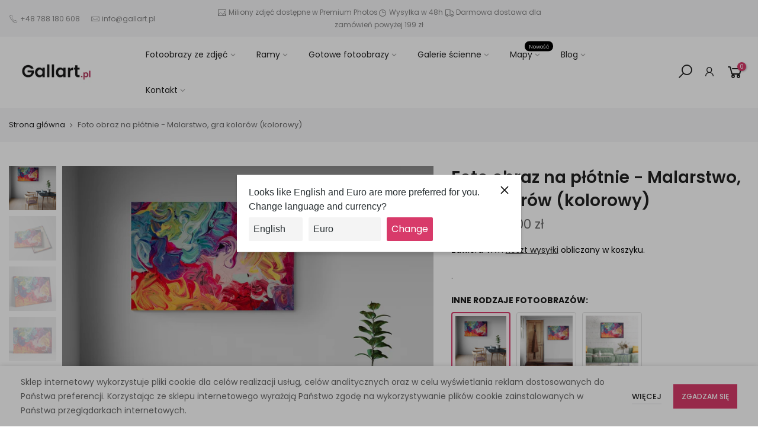

--- FILE ---
content_type: text/html; charset=utf-8
request_url: https://gallart.pl/products/foto-obraz-na-plotnie-malarstwo-gra-kolorow-kolorowy
body_size: 48508
content:
<!doctype html>
<html class="no-js" lang="pl" dir="ltr">
<head>
  <!-- sugester.com online chat "Czat #1" -->
<script> var sugesterChatOptions = {"login":"Gość","client_id":"your client id","info":"your additional data"}</script>
<script src="https://cdn.intum.com/0/g/gallart/chat/DdwBXLKzNlTHMc3wOIi/widget.js"></script>


      <script>
        ON_CHAT_SHOW = function() {
          // TODO every time if chat is shown
        }

        ON_CHAT_HIDE = function() {
          // TODO every time if chat hides
        }
      </script>
      
<!-- sugester.com online chat END --><!-- /snippets/ls-head.liquid -->
<!-- /snippets/ls-sdk.liquid -->
<script type="text/javascript">
  window.LangShopConfig = {
    "currentLanguage": "pl",
    "currentCurrency": "pln",
    "shopifyLocales":[{"code":"pl","rootUrl":"\/"},{"code":"sk","rootUrl":"\/sk"},{"code":"cs","rootUrl":"\/cs"},{"code":"hu","rootUrl":"\/hu"},{"code":"ro","rootUrl":"\/ro"},{"code":"en","rootUrl":"\/en"}    ],
    "shopifyCurrencies": ["PLN"],
    "originalLanguage": {"code":"pl","title":"Polish","icon":null,"published":true},
    "targetLanguages": [{"code":"cs","title":"Czech","icon":null,"published":true},{"code":"en","title":"English","icon":null,"published":true},{"code":"hu","title":"Hungarian","icon":null,"published":true},{"code":"ro","title":"Romanian","icon":null,"published":true},{"code":"sk","title":"Slovak","icon":null,"published":true}],
    "languagesSwitchers": [{"id":73037433,"title":null,"type":"dropdown","status":"admin-only","display":"all","position":"bottom-right","offset":"10px","shortTitles":false,"isolateStyles":true,"icons":"rounded","sprite":"flags","defaultStyles":true,"devices":{"mobile":{"visible":true,"minWidth":null,"maxWidth":{"value":480,"dimension":"px"}},"tablet":{"visible":true,"minWidth":{"value":481,"dimension":"px"},"maxWidth":{"value":1023,"dimension":"px"}},"desktop":{"visible":true,"minWidth":{"value":1024,"dimension":"px"},"maxWidth":null}},"styles":{"dropdown":{"activeContainer":{"padding":{"top":{"value":8,"dimension":"px"},"right":{"value":10,"dimension":"px"},"bottom":{"value":8,"dimension":"px"},"left":{"value":10,"dimension":"px"}},"background":"rgba(255,255,255,.95)","borderRadius":{"topLeft":{"value":0,"dimension":"px"},"topRight":{"value":0,"dimension":"px"},"bottomLeft":{"value":0,"dimension":"px"},"bottomRight":{"value":0,"dimension":"px"}},"borderTop":{"color":"rgba(224, 224, 224, 1)","style":"solid","width":{"value":1,"dimension":"px"}},"borderRight":{"color":"rgba(224, 224, 224, 1)","style":"solid","width":{"value":1,"dimension":"px"}},"borderBottom":{"color":"rgba(224, 224, 224, 1)","style":"solid","width":{"value":1,"dimension":"px"}},"borderLeft":{"color":"rgba(224, 224, 224, 1)","style":"solid","width":{"value":1,"dimension":"px"}}},"activeContainerHovered":null,"activeItem":{"fontSize":{"value":13,"dimension":"px"},"fontFamily":"Open Sans","color":"rgba(39, 46, 49, 1)"},"activeItemHovered":null,"activeItemIcon":{"offset":{"value":10,"dimension":"px"},"position":"left"},"dropdownContainer":{"animation":"sliding","background":"rgba(255,255,255,.95)","borderRadius":{"topLeft":{"value":0,"dimension":"px"},"topRight":{"value":0,"dimension":"px"},"bottomLeft":{"value":0,"dimension":"px"},"bottomRight":{"value":0,"dimension":"px"}},"borderTop":{"color":"rgba(224, 224, 224, 1)","style":"solid","width":{"value":1,"dimension":"px"}},"borderRight":{"color":"rgba(224, 224, 224, 1)","style":"solid","width":{"value":1,"dimension":"px"}},"borderBottom":{"color":"rgba(224, 224, 224, 1)","style":"solid","width":{"value":1,"dimension":"px"}},"borderLeft":{"color":"rgba(224, 224, 224, 1)","style":"solid","width":{"value":1,"dimension":"px"}},"padding":{"top":{"value":0,"dimension":"px"},"right":{"value":0,"dimension":"px"},"bottom":{"value":0,"dimension":"px"},"left":{"value":0,"dimension":"px"}}},"dropdownContainerHovered":null,"dropdownItem":{"padding":{"top":{"value":8,"dimension":"px"},"right":{"value":10,"dimension":"px"},"bottom":{"value":8,"dimension":"px"},"left":{"value":10,"dimension":"px"}},"fontSize":{"value":13,"dimension":"px"},"fontFamily":"Open Sans","color":"rgba(39, 46, 49, 1)"},"dropdownItemHovered":{"color":"rgba(27, 160, 227, 1)"},"dropdownItemIcon":{"position":"left","offset":{"value":10,"dimension":"px"}},"arrow":{"color":"rgba(39, 46, 49, 1)","position":"right","offset":{"value":20,"dimension":"px"},"size":{"value":6,"dimension":"px"}}},"inline":{"container":{"background":"rgba(255,255,255,.95)","borderRadius":{"topLeft":{"value":4,"dimension":"px"},"topRight":{"value":4,"dimension":"px"},"bottomLeft":{"value":4,"dimension":"px"},"bottomRight":{"value":4,"dimension":"px"}},"borderTop":{"color":"rgba(224, 224, 224, 1)","style":"solid","width":{"value":1,"dimension":"px"}},"borderRight":{"color":"rgba(224, 224, 224, 1)","style":"solid","width":{"value":1,"dimension":"px"}},"borderBottom":{"color":"rgba(224, 224, 224, 1)","style":"solid","width":{"value":1,"dimension":"px"}},"borderLeft":{"color":"rgba(224, 224, 224, 1)","style":"solid","width":{"value":1,"dimension":"px"}}},"containerHovered":null,"item":{"background":"transparent","padding":{"top":{"value":8,"dimension":"px"},"right":{"value":10,"dimension":"px"},"bottom":{"value":8,"dimension":"px"},"left":{"value":10,"dimension":"px"}},"fontSize":{"value":13,"dimension":"px"},"fontFamily":"Open Sans","color":"rgba(39, 46, 49, 1)"},"itemHovered":{"background":"rgba(245, 245, 245, 1)","color":"rgba(39, 46, 49, 1)"},"itemActive":{"background":"rgba(245, 245, 245, 1)","color":"rgba(27, 160, 227, 1)"},"itemIcon":{"position":"left","offset":{"value":10,"dimension":"px"}}},"ios":{"activeContainer":{"padding":{"top":{"value":0,"dimension":"px"},"right":{"value":0,"dimension":"px"},"bottom":{"value":0,"dimension":"px"},"left":{"value":0,"dimension":"px"}},"background":"rgba(255,255,255,.95)","borderRadius":{"topLeft":{"value":0,"dimension":"px"},"topRight":{"value":0,"dimension":"px"},"bottomLeft":{"value":0,"dimension":"px"},"bottomRight":{"value":0,"dimension":"px"}},"borderTop":{"color":"rgba(224, 224, 224, 1)","style":"solid","width":{"value":1,"dimension":"px"}},"borderRight":{"color":"rgba(224, 224, 224, 1)","style":"solid","width":{"value":1,"dimension":"px"}},"borderBottom":{"color":"rgba(224, 224, 224, 1)","style":"solid","width":{"value":1,"dimension":"px"}},"borderLeft":{"color":"rgba(224, 224, 224, 1)","style":"solid","width":{"value":1,"dimension":"px"}}},"activeContainerHovered":null,"activeItem":{"fontSize":{"value":13,"dimension":"px"},"fontFamily":"Open Sans","color":"rgba(39, 46, 49, 1)","padding":{"top":{"value":8,"dimension":"px"},"right":{"value":10,"dimension":"px"},"bottom":{"value":8,"dimension":"px"},"left":{"value":10,"dimension":"px"}}},"activeItemHovered":null,"activeItemIcon":{"position":"left","offset":{"value":10,"dimension":"px"}},"modalOverlay":{"background":"rgba(0, 0, 0, 0.7)"},"wheelButtonsContainer":{"background":"rgba(255, 255, 255, 1)","padding":{"top":{"value":8,"dimension":"px"},"right":{"value":10,"dimension":"px"},"bottom":{"value":8,"dimension":"px"},"left":{"value":10,"dimension":"px"}},"borderTop":{"color":"rgba(224, 224, 224, 1)","style":"solid","width":{"value":0,"dimension":"px"}},"borderRight":{"color":"rgba(224, 224, 224, 1)","style":"solid","width":{"value":0,"dimension":"px"}},"borderBottom":{"color":"rgba(224, 224, 224, 1)","style":"solid","width":{"value":1,"dimension":"px"}},"borderLeft":{"color":"rgba(224, 224, 224, 1)","style":"solid","width":{"value":0,"dimension":"px"}}},"wheelCloseButton":{"fontSize":{"value":14,"dimension":"px"},"fontFamily":"Open Sans","color":"rgba(39, 46, 49, 1)","fontWeight":"bold"},"wheelCloseButtonHover":null,"wheelSubmitButton":{"fontSize":{"value":14,"dimension":"px"},"fontFamily":"Open Sans","color":"rgba(39, 46, 49, 1)","fontWeight":"bold"},"wheelSubmitButtonHover":null,"wheelPanelContainer":{"background":"rgba(255, 255, 255, 1)"},"wheelLine":{"borderTop":{"color":"rgba(224, 224, 224, 1)","style":"solid","width":{"value":1,"dimension":"px"}},"borderRight":{"color":"rgba(224, 224, 224, 1)","style":"solid","width":{"value":0,"dimension":"px"}},"borderBottom":{"color":"rgba(224, 224, 224, 1)","style":"solid","width":{"value":1,"dimension":"px"}},"borderLeft":{"color":"rgba(224, 224, 224, 1)","style":"solid","width":{"value":0,"dimension":"px"}}},"wheelItem":{"background":"transparent","padding":{"top":{"value":8,"dimension":"px"},"right":{"value":10,"dimension":"px"},"bottom":{"value":8,"dimension":"px"},"left":{"value":10,"dimension":"px"}},"fontSize":{"value":13,"dimension":"px"},"fontFamily":"Open Sans","color":"rgba(39, 46, 49, 1)","justifyContent":"flex-start"},"wheelItemIcon":{"position":"left","offset":{"value":10,"dimension":"px"}}},"modal":{"activeContainer":{"padding":{"top":{"value":0,"dimension":"px"},"right":{"value":0,"dimension":"px"},"bottom":{"value":0,"dimension":"px"},"left":{"value":0,"dimension":"px"}},"background":"rgba(255,255,255,.95)","borderRadius":{"topLeft":{"value":0,"dimension":"px"},"topRight":{"value":0,"dimension":"px"},"bottomLeft":{"value":0,"dimension":"px"},"bottomRight":{"value":0,"dimension":"px"}},"borderTop":{"color":"rgba(224, 224, 224, 1)","style":"solid","width":{"value":1,"dimension":"px"}},"borderRight":{"color":"rgba(224, 224, 224, 1)","style":"solid","width":{"value":1,"dimension":"px"}},"borderBottom":{"color":"rgba(224, 224, 224, 1)","style":"solid","width":{"value":1,"dimension":"px"}},"borderLeft":{"color":"rgba(224, 224, 224, 1)","style":"solid","width":{"value":1,"dimension":"px"}}},"activeContainerHovered":null,"activeItem":{"fontSize":{"value":13,"dimension":"px"},"fontFamily":"Open Sans","color":"rgba(39, 46, 49, 1)","padding":{"top":{"value":8,"dimension":"px"},"right":{"value":10,"dimension":"px"},"bottom":{"value":8,"dimension":"px"},"left":{"value":10,"dimension":"px"}}},"activeItemHovered":null,"activeItemIcon":{"position":"left","offset":{"value":10,"dimension":"px"}},"modalOverlay":{"background":"rgba(0, 0, 0, 0.7)"},"modalContent":{"animation":"sliding-down","background":"rgba(255, 255, 255, 1)","maxHeight":{"value":80,"dimension":"vh"},"maxWidth":{"value":80,"dimension":"vw"},"width":{"value":320,"dimension":"px"}},"modalContentHover":null,"modalItem":{"reverseElements":true,"fontSize":{"value":11,"dimension":"px"},"fontFamily":"Open Sans","color":"rgba(102, 102, 102, 1)","textTransform":"uppercase","fontWeight":"bold","justifyContent":"space-between","letterSpacing":{"value":3,"dimension":"px"},"padding":{"top":{"value":20,"dimension":"px"},"right":{"value":26,"dimension":"px"},"bottom":{"value":20,"dimension":"px"},"left":{"value":26,"dimension":"px"}}},"modalItemIcon":{"offset":{"value":20,"dimension":"px"}},"modalItemRadio":{"size":{"value":20,"dimension":"px"},"offset":{"value":20,"dimension":"px"},"color":"rgba(193, 202, 202, 1)"},"modalItemHovered":{"background":"rgba(255, 103, 99, 0.5)","color":"rgba(254, 236, 233, 1)"},"modalItemHoveredRadio":{"size":{"value":20,"dimension":"px"},"offset":{"value":20,"dimension":"px"},"color":"rgba(254, 236, 233, 1)"},"modalActiveItem":{"fontSize":{"value":15,"dimension":"px"},"color":"rgba(254, 236, 233, 1)","background":"rgba(255, 103, 99, 1)"},"modalActiveItemRadio":{"size":{"value":24,"dimension":"px"},"offset":{"value":18,"dimension":"px"},"color":"rgba(255, 255, 255, 1)"},"modalActiveItemHovered":null,"modalActiveItemHoveredRadio":null},"select":{"container":{"background":"rgba(255,255,255, 1)","borderRadius":{"topLeft":{"value":4,"dimension":"px"},"topRight":{"value":4,"dimension":"px"},"bottomLeft":{"value":4,"dimension":"px"},"bottomRight":{"value":4,"dimension":"px"}},"borderTop":{"color":"rgba(204, 204, 204, 1)","style":"solid","width":{"value":1,"dimension":"px"}},"borderRight":{"color":"rgba(204, 204, 204, 1)","style":"solid","width":{"value":1,"dimension":"px"}},"borderBottom":{"color":"rgba(204, 204, 204, 1)","style":"solid","width":{"value":1,"dimension":"px"}},"borderLeft":{"color":"rgba(204, 204, 204, 1)","style":"solid","width":{"value":1,"dimension":"px"}}},"text":{"padding":{"top":{"value":5,"dimension":"px"},"right":{"value":8,"dimension":"px"},"bottom":{"value":5,"dimension":"px"},"left":{"value":8,"dimension":"px"}},"fontSize":{"value":13,"dimension":"px"},"fontFamily":"Open Sans","color":"rgba(39, 46, 49, 1)"}}}}],
    "defaultCurrency": {"code":"pln","title":"Zloty","icon":null,"rate":3.8981,"formatWithCurrency":" {{amount}} zł","formatWithoutCurrency":" {{amount}} zł"},
    "targetCurrencies": [{"code":"eur","title":"Euro","icon":null,"rate":0.8481,"formatWithCurrency":"{{amount}} €","formatWithoutCurrency":"{{amount}} €","id":"eur"},{"code":"czk","title":"Czech Koruna","icon":null,"rate":21.7962,"formatWithCurrency":" {{amount}} kč","formatWithoutCurrency":" {{amount}} kč","id":"czk"},{"code":"huf","title":"Forint","icon":null,"rate":305.1401,"formatWithCurrency":" {{amount}} ft","formatWithoutCurrency":" {{amount}} ft","id":"huf"},{"code":"ron","title":"New Leu","icon":null,"rate":4.1774,"formatWithCurrency":" {{amount}} lei","formatWithoutCurrency":" {{amount}} lei","id":"ron"},{"code":"gbp","title":"Pound Sterling","icon":null,"rate":0.7336,"formatWithCurrency":"£{{amount}} GBP","formatWithoutCurrency":"£{{amount}} GBP","id":"gbp"}],
    "currenciesSwitchers": [{"id":47220594,"title":null,"type":"dropdown","status":"admin-only","display":"all","position":"bottom-left","offset":"10px","shortTitles":false,"isolateStyles":true,"icons":"rounded","sprite":"flags","defaultStyles":true,"devices":{"mobile":{"visible":true,"minWidth":null,"maxWidth":{"value":480,"dimension":"px"}},"tablet":{"visible":true,"minWidth":{"value":481,"dimension":"px"},"maxWidth":{"value":1023,"dimension":"px"}},"desktop":{"visible":true,"minWidth":{"value":1024,"dimension":"px"},"maxWidth":null}},"styles":{"dropdown":{"activeContainer":{"padding":{"top":{"value":8,"dimension":"px"},"right":{"value":10,"dimension":"px"},"bottom":{"value":8,"dimension":"px"},"left":{"value":10,"dimension":"px"}},"background":"rgba(255,255,255,.95)","borderRadius":{"topLeft":{"value":0,"dimension":"px"},"topRight":{"value":0,"dimension":"px"},"bottomLeft":{"value":0,"dimension":"px"},"bottomRight":{"value":0,"dimension":"px"}},"borderTop":{"color":"rgba(224, 224, 224, 1)","style":"solid","width":{"value":1,"dimension":"px"}},"borderRight":{"color":"rgba(224, 224, 224, 1)","style":"solid","width":{"value":1,"dimension":"px"}},"borderBottom":{"color":"rgba(224, 224, 224, 1)","style":"solid","width":{"value":1,"dimension":"px"}},"borderLeft":{"color":"rgba(224, 224, 224, 1)","style":"solid","width":{"value":1,"dimension":"px"}}},"activeContainerHovered":null,"activeItem":{"fontSize":{"value":13,"dimension":"px"},"fontFamily":"Open Sans","color":"rgba(39, 46, 49, 1)"},"activeItemHovered":null,"activeItemIcon":{"offset":{"value":10,"dimension":"px"},"position":"left"},"dropdownContainer":{"animation":"sliding","background":"rgba(255,255,255,.95)","borderRadius":{"topLeft":{"value":0,"dimension":"px"},"topRight":{"value":0,"dimension":"px"},"bottomLeft":{"value":0,"dimension":"px"},"bottomRight":{"value":0,"dimension":"px"}},"borderTop":{"color":"rgba(224, 224, 224, 1)","style":"solid","width":{"value":1,"dimension":"px"}},"borderRight":{"color":"rgba(224, 224, 224, 1)","style":"solid","width":{"value":1,"dimension":"px"}},"borderBottom":{"color":"rgba(224, 224, 224, 1)","style":"solid","width":{"value":1,"dimension":"px"}},"borderLeft":{"color":"rgba(224, 224, 224, 1)","style":"solid","width":{"value":1,"dimension":"px"}},"padding":{"top":{"value":0,"dimension":"px"},"right":{"value":0,"dimension":"px"},"bottom":{"value":0,"dimension":"px"},"left":{"value":0,"dimension":"px"}}},"dropdownContainerHovered":null,"dropdownItem":{"padding":{"top":{"value":8,"dimension":"px"},"right":{"value":10,"dimension":"px"},"bottom":{"value":8,"dimension":"px"},"left":{"value":10,"dimension":"px"}},"fontSize":{"value":13,"dimension":"px"},"fontFamily":"Open Sans","color":"rgba(39, 46, 49, 1)"},"dropdownItemHovered":{"color":"rgba(27, 160, 227, 1)"},"dropdownItemIcon":{"position":"left","offset":{"value":10,"dimension":"px"}},"arrow":{"color":"rgba(39, 46, 49, 1)","position":"right","offset":{"value":20,"dimension":"px"},"size":{"value":6,"dimension":"px"}}},"inline":{"container":{"background":"rgba(255,255,255,.95)","borderRadius":{"topLeft":{"value":4,"dimension":"px"},"topRight":{"value":4,"dimension":"px"},"bottomLeft":{"value":4,"dimension":"px"},"bottomRight":{"value":4,"dimension":"px"}},"borderTop":{"color":"rgba(224, 224, 224, 1)","style":"solid","width":{"value":1,"dimension":"px"}},"borderRight":{"color":"rgba(224, 224, 224, 1)","style":"solid","width":{"value":1,"dimension":"px"}},"borderBottom":{"color":"rgba(224, 224, 224, 1)","style":"solid","width":{"value":1,"dimension":"px"}},"borderLeft":{"color":"rgba(224, 224, 224, 1)","style":"solid","width":{"value":1,"dimension":"px"}}},"containerHovered":null,"item":{"background":"transparent","padding":{"top":{"value":8,"dimension":"px"},"right":{"value":10,"dimension":"px"},"bottom":{"value":8,"dimension":"px"},"left":{"value":10,"dimension":"px"}},"fontSize":{"value":13,"dimension":"px"},"fontFamily":"Open Sans","color":"rgba(39, 46, 49, 1)"},"itemHovered":{"background":"rgba(245, 245, 245, 1)","color":"rgba(39, 46, 49, 1)"},"itemActive":{"background":"rgba(245, 245, 245, 1)","color":"rgba(27, 160, 227, 1)"},"itemIcon":{"position":"left","offset":{"value":10,"dimension":"px"}}},"ios":{"activeContainer":{"padding":{"top":{"value":0,"dimension":"px"},"right":{"value":0,"dimension":"px"},"bottom":{"value":0,"dimension":"px"},"left":{"value":0,"dimension":"px"}},"background":"rgba(255,255,255,.95)","borderRadius":{"topLeft":{"value":0,"dimension":"px"},"topRight":{"value":0,"dimension":"px"},"bottomLeft":{"value":0,"dimension":"px"},"bottomRight":{"value":0,"dimension":"px"}},"borderTop":{"color":"rgba(224, 224, 224, 1)","style":"solid","width":{"value":1,"dimension":"px"}},"borderRight":{"color":"rgba(224, 224, 224, 1)","style":"solid","width":{"value":1,"dimension":"px"}},"borderBottom":{"color":"rgba(224, 224, 224, 1)","style":"solid","width":{"value":1,"dimension":"px"}},"borderLeft":{"color":"rgba(224, 224, 224, 1)","style":"solid","width":{"value":1,"dimension":"px"}}},"activeContainerHovered":null,"activeItem":{"fontSize":{"value":13,"dimension":"px"},"fontFamily":"Open Sans","color":"rgba(39, 46, 49, 1)","padding":{"top":{"value":8,"dimension":"px"},"right":{"value":10,"dimension":"px"},"bottom":{"value":8,"dimension":"px"},"left":{"value":10,"dimension":"px"}}},"activeItemHovered":null,"activeItemIcon":{"position":"left","offset":{"value":10,"dimension":"px"}},"modalOverlay":{"background":"rgba(0, 0, 0, 0.7)"},"wheelButtonsContainer":{"background":"rgba(255, 255, 255, 1)","padding":{"top":{"value":8,"dimension":"px"},"right":{"value":10,"dimension":"px"},"bottom":{"value":8,"dimension":"px"},"left":{"value":10,"dimension":"px"}},"borderTop":{"color":"rgba(224, 224, 224, 1)","style":"solid","width":{"value":0,"dimension":"px"}},"borderRight":{"color":"rgba(224, 224, 224, 1)","style":"solid","width":{"value":0,"dimension":"px"}},"borderBottom":{"color":"rgba(224, 224, 224, 1)","style":"solid","width":{"value":1,"dimension":"px"}},"borderLeft":{"color":"rgba(224, 224, 224, 1)","style":"solid","width":{"value":0,"dimension":"px"}}},"wheelCloseButton":{"fontSize":{"value":14,"dimension":"px"},"fontFamily":"Open Sans","color":"rgba(39, 46, 49, 1)","fontWeight":"bold"},"wheelCloseButtonHover":null,"wheelSubmitButton":{"fontSize":{"value":14,"dimension":"px"},"fontFamily":"Open Sans","color":"rgba(39, 46, 49, 1)","fontWeight":"bold"},"wheelSubmitButtonHover":null,"wheelPanelContainer":{"background":"rgba(255, 255, 255, 1)"},"wheelLine":{"borderTop":{"color":"rgba(224, 224, 224, 1)","style":"solid","width":{"value":1,"dimension":"px"}},"borderRight":{"color":"rgba(224, 224, 224, 1)","style":"solid","width":{"value":0,"dimension":"px"}},"borderBottom":{"color":"rgba(224, 224, 224, 1)","style":"solid","width":{"value":1,"dimension":"px"}},"borderLeft":{"color":"rgba(224, 224, 224, 1)","style":"solid","width":{"value":0,"dimension":"px"}}},"wheelItem":{"background":"transparent","padding":{"top":{"value":8,"dimension":"px"},"right":{"value":10,"dimension":"px"},"bottom":{"value":8,"dimension":"px"},"left":{"value":10,"dimension":"px"}},"fontSize":{"value":13,"dimension":"px"},"fontFamily":"Open Sans","color":"rgba(39, 46, 49, 1)","justifyContent":"flex-start"},"wheelItemIcon":{"position":"left","offset":{"value":10,"dimension":"px"}}},"modal":{"activeContainer":{"padding":{"top":{"value":0,"dimension":"px"},"right":{"value":0,"dimension":"px"},"bottom":{"value":0,"dimension":"px"},"left":{"value":0,"dimension":"px"}},"background":"rgba(255,255,255,.95)","borderRadius":{"topLeft":{"value":0,"dimension":"px"},"topRight":{"value":0,"dimension":"px"},"bottomLeft":{"value":0,"dimension":"px"},"bottomRight":{"value":0,"dimension":"px"}},"borderTop":{"color":"rgba(224, 224, 224, 1)","style":"solid","width":{"value":1,"dimension":"px"}},"borderRight":{"color":"rgba(224, 224, 224, 1)","style":"solid","width":{"value":1,"dimension":"px"}},"borderBottom":{"color":"rgba(224, 224, 224, 1)","style":"solid","width":{"value":1,"dimension":"px"}},"borderLeft":{"color":"rgba(224, 224, 224, 1)","style":"solid","width":{"value":1,"dimension":"px"}}},"activeContainerHovered":null,"activeItem":{"fontSize":{"value":13,"dimension":"px"},"fontFamily":"Open Sans","color":"rgba(39, 46, 49, 1)","padding":{"top":{"value":8,"dimension":"px"},"right":{"value":10,"dimension":"px"},"bottom":{"value":8,"dimension":"px"},"left":{"value":10,"dimension":"px"}}},"activeItemHovered":null,"activeItemIcon":{"position":"left","offset":{"value":10,"dimension":"px"}},"modalOverlay":{"background":"rgba(0, 0, 0, 0.7)"},"modalContent":{"animation":"sliding-down","background":"rgba(255, 255, 255, 1)","maxHeight":{"value":80,"dimension":"vh"},"maxWidth":{"value":80,"dimension":"vw"},"width":{"value":320,"dimension":"px"}},"modalContentHover":null,"modalItem":{"reverseElements":true,"fontSize":{"value":11,"dimension":"px"},"fontFamily":"Open Sans","color":"rgba(102, 102, 102, 1)","textTransform":"uppercase","fontWeight":"bold","justifyContent":"space-between","letterSpacing":{"value":3,"dimension":"px"},"padding":{"top":{"value":20,"dimension":"px"},"right":{"value":26,"dimension":"px"},"bottom":{"value":20,"dimension":"px"},"left":{"value":26,"dimension":"px"}}},"modalItemIcon":{"offset":{"value":20,"dimension":"px"}},"modalItemRadio":{"size":{"value":20,"dimension":"px"},"offset":{"value":20,"dimension":"px"},"color":"rgba(193, 202, 202, 1)"},"modalItemHovered":{"background":"rgba(255, 103, 99, 0.5)","color":"rgba(254, 236, 233, 1)"},"modalItemHoveredRadio":{"size":{"value":20,"dimension":"px"},"offset":{"value":20,"dimension":"px"},"color":"rgba(254, 236, 233, 1)"},"modalActiveItem":{"fontSize":{"value":15,"dimension":"px"},"color":"rgba(254, 236, 233, 1)","background":"rgba(255, 103, 99, 1)"},"modalActiveItemRadio":{"size":{"value":24,"dimension":"px"},"offset":{"value":18,"dimension":"px"},"color":"rgba(255, 255, 255, 1)"},"modalActiveItemHovered":null,"modalActiveItemHoveredRadio":null},"select":{"container":{"background":"rgba(255,255,255, 1)","borderRadius":{"topLeft":{"value":4,"dimension":"px"},"topRight":{"value":4,"dimension":"px"},"bottomLeft":{"value":4,"dimension":"px"},"bottomRight":{"value":4,"dimension":"px"}},"borderTop":{"color":"rgba(204, 204, 204, 1)","style":"solid","width":{"value":1,"dimension":"px"}},"borderRight":{"color":"rgba(204, 204, 204, 1)","style":"solid","width":{"value":1,"dimension":"px"}},"borderBottom":{"color":"rgba(204, 204, 204, 1)","style":"solid","width":{"value":1,"dimension":"px"}},"borderLeft":{"color":"rgba(204, 204, 204, 1)","style":"solid","width":{"value":1,"dimension":"px"}}},"text":{"padding":{"top":{"value":5,"dimension":"px"},"right":{"value":8,"dimension":"px"},"bottom":{"value":5,"dimension":"px"},"left":{"value":8,"dimension":"px"}},"fontSize":{"value":13,"dimension":"px"},"fontFamily":"Open Sans","color":"rgba(39, 46, 49, 1)"}}}}],
    "languageDetection": "browser",
    "languagesCountries": [{"code":"pl","countries":["lt","pl"]},{"code":"en","countries":["as","ai","ag","ar","aw","au","bs","bh","bd","bb","bz","bm","bw","br","io","bn","kh","cm","ca","ky","cx","cc","ck","cr","cy","dk","dm","eg","et","fk","fj","gm","gh","gi","gr","gl","gd","gu","gg","gy","hk","is","in","id","ie","im","il","jm","je","jo","ke","ki","kr","kw","la","lb","ls","lr","ly","my","mv","mt","mh","mu","fm","mc","ms","na","nr","np","an","nz","ni","ng","nu","nf","mp","om","pk","pw","pa","pg","ph","pn","pr","qa","rw","sh","kn","lc","vc","ws","sc","sl","sg","sb","so","za","gs","lk","sd","sr","sz","sy","tz","th","tl","tk","to","tt","tc","tv","ug","ua","ae","gb","us","um","vu","vn","vg","vi","zm","zw","bq","ss","sx","cw"]},{"code":"sk","countries":["sk"]},{"code":"cs","countries":["cz"]},{"code":"hu","countries":["at","hu","me","rs"]},{"code":"ro","countries":["md","ro"]}],
    "languagesBrowsers": [{"code":"pl","browsers":["pl"]},{"code":"en","browsers":["en"]},{"code":"sk","browsers":["sk"]},{"code":"cs","browsers":["cs"]},{"code":"hu","browsers":["hu"]},{"code":"ro","browsers":["ro"]}],
    "currencyDetection": "language",
    "currenciesLanguages": [{"code":"pln","languages":["pl"]},{"code":"eur","languages":["sq","eu","bs","br","ca","co","hr","nl","en","et","fi","fr","fy","gl","de","el","ga","it","la","mt","oc","pt","ru","sr","sh","sl","es","sv","tr"]},{"code":"czk","languages":["cs"]},{"code":"huf","languages":["hu"]},{"code":"ron","languages":["ro"]}],
    "currenciesCountries": [{"code":"pln","countries":["pl"]},{"code":"eur","countries":["ad","at","ax","be","bl","cy","de","ee","es","fi","fr","gf","gp","gr","ie","it","xk","lu","mc","me","mf","mq","mt","nl","pm","pt","re","si","sk","sm","tf","va","yt"]},{"code":"czk","countries":["cz"]},{"code":"huf","countries":["hu"]},{"code":"ron","countries":["ro"]}],
    "recommendationAlert": {"type":"popup","status":"published","isolateStyles":true,"styles":{"banner":{"bannerContainer":{"position":"top","spacing":10,"borderTop":{"color":"rgba(0,0,0,0.2)","style":"solid","width":{"value":0,"dimension":"px"}},"borderRadius":{"topLeft":{"value":0,"dimension":"px"},"topRight":{"value":0,"dimension":"px"},"bottomLeft":{"value":0,"dimension":"px"},"bottomRight":{"value":0,"dimension":"px"}},"borderRight":{"color":"rgba(0,0,0,0.2)","style":"solid","width":{"value":0,"dimension":"px"}},"borderBottom":{"color":"rgba(0,0,0,0.2)","style":"solid","width":{"value":1,"dimension":"px"}},"borderLeft":{"color":"rgba(0,0,0,0.2)","style":"solid","width":{"value":0,"dimension":"px"}},"padding":{"top":{"value":15,"dimension":"px"},"right":{"value":20,"dimension":"px"},"bottom":{"value":15,"dimension":"px"},"left":{"value":20,"dimension":"px"}},"background":"rgba(255, 255, 255, 1)"},"bannerMessage":{"fontSize":{"value":16,"dimension":"px"},"fontFamily":"Open Sans","fontStyle":"normal","fontWeight":"normal","lineHeight":"1.5","color":"rgba(39, 46, 49, 1)"},"selectorContainer":{"background":"rgba(244,244,244, 1)","borderRadius":{"topLeft":{"value":2,"dimension":"px"},"topRight":{"value":2,"dimension":"px"},"bottomLeft":{"value":2,"dimension":"px"},"bottomRight":{"value":2,"dimension":"px"}},"borderTop":{"color":"rgba(204, 204, 204, 1)","style":"solid","width":{"value":0,"dimension":"px"}},"borderRight":{"color":"rgba(204, 204, 204, 1)","style":"solid","width":{"value":0,"dimension":"px"}},"borderBottom":{"color":"rgba(204, 204, 204, 1)","style":"solid","width":{"value":0,"dimension":"px"}},"borderLeft":{"color":"rgba(204, 204, 204, 1)","style":"solid","width":{"value":0,"dimension":"px"}}},"selectorContainerHovered":null,"selectorText":{"padding":{"top":{"value":8,"dimension":"px"},"right":{"value":8,"dimension":"px"},"bottom":{"value":8,"dimension":"px"},"left":{"value":8,"dimension":"px"}},"fontSize":{"value":16,"dimension":"px"},"fontFamily":"Open Sans","fontStyle":"normal","fontWeight":"normal","lineHeight":"1.5","color":"rgba(39, 46, 49, 1)"},"selectorTextHovered":null,"changeButton":{"borderTop":{"color":"transparent","style":"solid","width":{"value":0,"dimension":"px"}},"borderRight":{"color":"transparent","style":"solid","width":{"value":0,"dimension":"px"}},"borderBottom":{"color":"transparent","style":"solid","width":{"value":0,"dimension":"px"}},"borderLeft":{"color":"transparent","style":"solid","width":{"value":0,"dimension":"px"}},"fontSize":{"value":16,"dimension":"px"},"fontStyle":"normal","fontWeight":"normal","lineHeight":"1.5","borderRadius":{"topLeft":{"value":2,"dimension":"px"},"topRight":{"value":2,"dimension":"px"},"bottomLeft":{"value":2,"dimension":"px"},"bottomRight":{"value":2,"dimension":"px"}},"padding":{"top":{"value":8,"dimension":"px"},"right":{"value":8,"dimension":"px"},"bottom":{"value":8,"dimension":"px"},"left":{"value":8,"dimension":"px"}},"background":"rgba(0, 0, 0, 1)","color":"rgba(255, 255, 255, 1)"},"changeButtonHovered":null,"closeButton":{"alignSelf":"baseline","fontSize":{"value":16,"dimension":"px"},"color":"rgba(0, 0, 0, 1)"},"closeButtonHovered":null},"popup":{"popupContainer":{"maxWidth":{"value":30,"dimension":"rem"},"position":"center","spacing":10,"offset":{"value":1,"dimension":"em"},"borderTop":{"color":"rgba(0,0,0,0.2)","style":"solid","width":{"value":0,"dimension":"px"}},"borderRight":{"color":"rgba(0,0,0,0.2)","style":"solid","width":{"value":0,"dimension":"px"}},"borderBottom":{"color":"rgba(0,0,0,0.2)","style":"solid","width":{"value":1,"dimension":"px"}},"borderLeft":{"color":"rgba(0,0,0,0.2)","style":"solid","width":{"value":0,"dimension":"px"}},"borderRadius":{"topLeft":{"value":0,"dimension":"px"},"topRight":{"value":0,"dimension":"px"},"bottomLeft":{"value":0,"dimension":"px"},"bottomRight":{"value":0,"dimension":"px"}},"padding":{"top":{"value":15,"dimension":"px"},"right":{"value":20,"dimension":"px"},"bottom":{"value":15,"dimension":"px"},"left":{"value":20,"dimension":"px"}},"background":"rgba(255, 255, 255, 1)"},"popupMessage":{"fontSize":{"value":16,"dimension":"px"},"fontFamily":"Open Sans","fontStyle":"normal","fontWeight":"normal","lineHeight":"1.5","color":"rgba(39, 46, 49, 1)"},"selectorContainer":{"background":"rgba(244,244,244, 1)","borderRadius":{"topLeft":{"value":2,"dimension":"px"},"topRight":{"value":2,"dimension":"px"},"bottomLeft":{"value":2,"dimension":"px"},"bottomRight":{"value":2,"dimension":"px"}},"borderTop":{"color":"rgba(204, 204, 204, 1)","style":"solid","width":{"value":0,"dimension":"px"}},"borderRight":{"color":"rgba(204, 204, 204, 1)","style":"solid","width":{"value":0,"dimension":"px"}},"borderBottom":{"color":"rgba(204, 204, 204, 1)","style":"solid","width":{"value":0,"dimension":"px"}},"borderLeft":{"color":"rgba(204, 204, 204, 1)","style":"solid","width":{"value":0,"dimension":"px"}}},"selectorContainerHovered":null,"selectorText":{"padding":{"top":{"value":8,"dimension":"px"},"right":{"value":8,"dimension":"px"},"bottom":{"value":8,"dimension":"px"},"left":{"value":8,"dimension":"px"}},"fontSize":{"value":16,"dimension":"px"},"fontFamily":"Open Sans","fontStyle":"normal","fontWeight":"normal","lineHeight":"1.5","color":"rgba(39, 46, 49, 1)"},"selectorTextHovered":null,"changeButton":{"borderTop":{"color":"transparent","style":"solid","width":{"value":0,"dimension":"px"}},"borderRight":{"color":"transparent","style":"solid","width":{"value":0,"dimension":"px"}},"borderBottom":{"color":"transparent","style":"solid","width":{"value":0,"dimension":"px"}},"borderLeft":{"color":"transparent","style":"solid","width":{"value":0,"dimension":"px"}},"fontSize":{"value":16,"dimension":"px"},"fontStyle":"normal","fontWeight":"normal","lineHeight":"1.5","borderRadius":{"topLeft":{"value":2,"dimension":"px"},"topRight":{"value":2,"dimension":"px"},"bottomLeft":{"value":2,"dimension":"px"},"bottomRight":{"value":2,"dimension":"px"}},"padding":{"top":{"value":8,"dimension":"px"},"right":{"value":8,"dimension":"px"},"bottom":{"value":8,"dimension":"px"},"left":{"value":8,"dimension":"px"}},"background":"rgba(216, 58, 106, 1)","color":"rgba(255, 255, 255, 1)"},"changeButtonHovered":null,"closeButton":{"alignSelf":"baseline","fontSize":{"value":16,"dimension":"px"},"color":"rgba(0, 0, 0, 1)"},"closeButtonHovered":null}}},
    "currencyInQueryParam":true,
    "allowAutomaticRedirects":false,
    "storeMoneyFormat": "\u003cspan class=money\u003ezl{{amount_with_comma_separator}} \u003c\/span\u003e",
    "storeMoneyWithCurrencyFormat": "\u003cspan class=money\u003ezl{{amount_with_comma_separator}} PLN\u003c\/span\u003e",
    "themeDynamics":[],
    "abilities":[{"id":1,"name":"use-analytics","expiresAt":null},{"id":2,"name":"use-agency-translation","expiresAt":null},{"id":3,"name":"use-free-translation","expiresAt":null},{"id":4,"name":"use-pro-translation","expiresAt":null},{"id":5,"name":"use-export-import","expiresAt":null},{"id":6,"name":"use-suggestions","expiresAt":null},{"id":7,"name":"use-revisions","expiresAt":null},{"id":8,"name":"use-mappings","expiresAt":null},{"id":10,"name":"use-localized-theme","expiresAt":null},{"id":9,"name":"use-dynamic-replacements","expiresAt":null},{"id":11,"name":"use-third-party-apps","expiresAt":null},{"id":13,"name":"use-selectors-customization","expiresAt":null},{"id":14,"name":"disable-branding","expiresAt":null}],
    "isAdmin":false,
    "isPreview":false,
    "i18n":{"pl": {
            "recommendation_alert": {
                "currency_language_suggestion": null,
                "language_suggestion": null,
                "currency_suggestion": null,
                "change": null
            },
            "switchers": {
                "ios_switcher": {
                    "done": "Done",
                    "close": "Close"
                }
            },
            "languages": {"pl": "Polish"
,"cs": "Czech"
,"en": "English"
,"hu": "Hungarian"
,"ro": "Romanian"
,"sk": "Slovak"

            },
            "currencies": {"pln": "Zloty","eur": "Euro","czk": "Czech Koruna","huf": "Forint","ron": "New Leu","gbp": "Pound Sterling"}
        },"cs": {
            "recommendation_alert": {
                "currency_language_suggestion": null,
                "language_suggestion": null,
                "currency_suggestion": null,
                "change": null
            },
            "switchers": {
                "ios_switcher": {
                    "done": null,
                    "close": null
                }
            },
            "languages": {"cs": null

            },
            "currencies": {"pln": null,"eur": null,"czk": null,"huf": null,"ron": null,"gbp": null}
        },"en": {
            "recommendation_alert": {
                "currency_language_suggestion": null,
                "language_suggestion": null,
                "currency_suggestion": null,
                "change": null
            },
            "switchers": {
                "ios_switcher": {
                    "done": null,
                    "close": null
                }
            },
            "languages": {"en": null

            },
            "currencies": {"pln": null,"eur": null,"czk": null,"huf": null,"ron": null,"gbp": null}
        },"hu": {
            "recommendation_alert": {
                "currency_language_suggestion": null,
                "language_suggestion": null,
                "currency_suggestion": null,
                "change": null
            },
            "switchers": {
                "ios_switcher": {
                    "done": null,
                    "close": null
                }
            },
            "languages": {"hu": null

            },
            "currencies": {"pln": null,"eur": null,"czk": null,"huf": null,"ron": null,"gbp": null}
        },"ro": {
            "recommendation_alert": {
                "currency_language_suggestion": null,
                "language_suggestion": null,
                "currency_suggestion": null,
                "change": null
            },
            "switchers": {
                "ios_switcher": {
                    "done": null,
                    "close": null
                }
            },
            "languages": {"ro": null

            },
            "currencies": {"pln": null,"eur": null,"czk": null,"huf": null,"ron": null,"gbp": null}
        },"sk": {
            "recommendation_alert": {
                "currency_language_suggestion": null,
                "language_suggestion": null,
                "currency_suggestion": null,
                "change": null
            },
            "switchers": {
                "ios_switcher": {
                    "done": null,
                    "close": null
                }
            },
            "languages": {"sk": null

            },
            "currencies": {"pln": null,"eur": null,"czk": null,"huf": null,"ron": null,"gbp": null}
        }}};
</script>
<script src="//gallart.pl/cdn/shop/t/23/assets/ls-sdk.js?v=111892079478834207911645541483&proxy_prefix=/apps/langshop" async></script><!-- Added by AVADA SEO Suite -->















<meta name="twitter:image" content="http://gallart.pl/cdn/shop/products/foto-obraz-na-plotnie-malarstwo-gra-kolorow-kolorowy-513471.jpg?v=1631531566">
    




<!-- Added by AVADA SEO Suite: Product Structured Data -->
<script type="application/ld+json">{
"@context": "https://schema.org/",
"@type": "Product",
"@id": "https:\/\/gallart.pl\/products\/foto-obraz-na-plotnie-malarstwo-gra-kolorow-kolorowy",
"name": "Foto obraz na płótnie - Malarstwo, gra kolorów (kolorowy)",
"description": "Czym jest fotoobraz na płótnie?Fotoobraz na płótnie to Twoje zdjęcie nadrukowane na płótno, rozpięte na drewnianej ramie i przypięte za pomocą metalowych zszywek do sosnowego krosna. Płótno jakie jest stosowane do produkcji fotoobrazów jest zagruntowane tak jak prawdziwe płótno malarskie.Nasze fotoobrazy są:Solidnie wykonane dzięki zastosowaniu maszynowego naciągu płótna, który pozwala na idealnie równomierny naciąg płótna na drewniane krosnoOdporne na działanie promieniowania UV, dzięki drukowi w technologii UV. Pozwala on uzyskać fotograficzną jakość i płynne przejścia tonalneTrwałe dzięki drukowi w technologii UV, obrazy są odporne na uszkodzenia mechaniczne i o satynowym wykończeniuDopasowane do potrzeb klienta, wybór między 3 rodzajami płótna: 200G poliestrowe, o delikatnej, subtelnej strukturze, 300G poliestrowe, o nieco wyraźniejszej strukturze, 400G bawełniane, z wyraźną strukturą wyplatanych włókien, najbardziej zbliżone do prawdziwego płótna malarskiegoZ ekologicznych materiałów, ramy drewniane posiadają certyfikat FSC, oznacza to, że pozyskiwanie drewna do produkcji drewnianych elementów, nie narusza bogactw biologicznych i struktury lasuZ gwarancją jakości, zadowolenie lub 30 dni na zwrot produktuW każdym rozmiarze w przedziale 20x20 cm-200x100 cm, a po niestandardowe wymiary zapraszamy do kontaktu telefonicznego lub za pomocą wiadomości mailowej, pod adresem: info@gallart.plŻYWE KOLORY NAWET DO 100 LAT: Drukujemy obrazy w technologii UV, która  pozwala uzyskać fotograficzną jakość i płynne przejścia tonalne. Gotowy druk na fotoobrazie nie wytwarza lotnych związków, dzięki czemu jest całkowicie bezpieczny dla zdrowia. Sam w sobie jest również odporny na zarysowania, dlatego będzie służył przez wiele lat i będzie jak nowy, nie trzeba go już zabezpieczać dodatkową warstwą werniksu. W ten sposób zaoszczędzasz pieniądze, bo Twój fotoobraz będzie wodoodporny i odporny na uszkodzenia mechaniczne już bez lakierowania. MASZYNOWY NACIĄG PŁÓTNA: Pozwala osiągnąć równomierny naciąg płótna na całej ramie, niwelując możliwość powstania wszelkich marszczeń. Dzięki temu zabiegowi fotoobraz ma idealnie gładką powierzchnię.WŁOSKIE ELEMENTY STALOWE: Zawieszki i zszywki są odporne na rdzę, dzięki czemu zwiększa się trwałość fotoobrazu. Nierdzewne elementy niwelują ryzyko uszkodzenia bądź odpadnięcia zszywki, dzięki czemu płótno pozostanie równomiernie naciągnięte na ramie.ELEMENTY DREWNIANE Z CERTYFIKATEM FSC: Ramy, krosna i kliny, których używamy do produkcji fotoobrazów zostały wykonane wyłącznie z drewna, z lasów posiadających certyfikat FSC. Oznacza to, że jego pozyskiwanie nie narusza bogactw biologicznych i struktury lasu. Dodatkowo, sosnowe krosna są sztywne, co przyczynia się do solidności fotoobrazu, gdyż rama musi utrzymać naciągnięte płótno przez wiele lat.",
"brand": {
  "@type": "Brand",
  "name": "Gallart.pl"
},
"offers": {
  "@type": "Offer",
  "price": "39.0",
  "priceCurrency": "PLN",
  "itemCondition": "https://schema.org/NewCondition",
  "availability": "https://schema.org/InStock",
  "url": "https://gallart.pl/products/foto-obraz-na-plotnie-malarstwo-gra-kolorow-kolorowy"
},
"image": [
  "https://gallart.pl/cdn/shop/products/foto-obraz-na-plotnie-malarstwo-gra-kolorow-kolorowy-513471.jpg?v=1631531566",
  "https://gallart.pl/cdn/shop/products/foto-obraz-na-plotnie-malarstwo-gra-kolorow-kolorowy-190995.jpg?v=1626257109",
  "https://gallart.pl/cdn/shop/products/foto-obraz-na-plotnie-malarstwo-gra-kolorow-kolorowy-271545.jpg?v=1631531566",
  "https://gallart.pl/cdn/shop/products/foto-obraz-na-plotnie-malarstwo-gra-kolorow-kolorowy-859646.jpg?v=1631531566",
  "https://gallart.pl/cdn/shop/products/foto-obraz-na-plotnie-malarstwo-gra-kolorow-kolorowy-754128.jpg?v=1631531566",
  "https://gallart.pl/cdn/shop/products/foto-obraz-na-plotnie-malarstwo-gra-kolorow-kolorowy-723973.jpg?v=1631531566",
  "https://gallart.pl/cdn/shop/products/foto-obraz-na-plotnie-malarstwo-gra-kolorow-kolorowy-845900.jpg?v=1631531566",
  "https://gallart.pl/cdn/shop/products/foto-obraz-na-plotnie-malarstwo-gra-kolorow-kolorowy-278781.jpg?v=1626257109"
],
"releaseDate": "2021-06-25 09:06:14 +0200",
"sku": "P0300202000133820720",
"mpn": "P0300202000133820720"
    
    
    
    
    

}</script>
<!-- /Added by AVADA SEO Suite --><!-- Added by AVADA SEO Suite: Breadcrumb Structured Data  -->
<script type="application/ld+json">{
  "@context": "https://schema.org",
  "@type": "BreadcrumbList",
  "itemListElement": [{
    "@type": "ListItem",
    "position": 1,
    "name": "Home",
    "item": "https://gallart.pl"
  }, {
    "@type": "ListItem",
    "position": 2,
    "name": "Foto obraz na płótnie - Malarstwo, gra kolorów (kolorowy)",
    "item": "https://gallart.pl/products/foto-obraz-na-plotnie-malarstwo-gra-kolorow-kolorowy"
  }]
}
</script>
<!-- Added by AVADA SEO Suite -->


<!-- /Added by AVADA SEO Suite -->

  <meta name="facebook-domain-verification" content="eai5g2xcnilq000wl91iehyfb9v7ga" />
  <script src="https://www.googleoptimize.com/optimize.js?id=OPT-5M436KZ"></script>

  <!-- Google Tag Manager -->
<script>(function(w,d,s,l,i){w[l]=w[l]||[];w[l].push({'gtm.start':
new Date().getTime(),event:'gtm.js'});var f=d.getElementsByTagName(s)[0],
j=d.createElement(s),dl=l!='dataLayer'?'&l='+l:'';j.async=true;j.src=
'https://www.googletagmanager.com/gtm.js?id='+i+dl;f.parentNode.insertBefore(j,f);
})(window,document,'script','dataLayer','GTM-KSCTMJZ');</script>
<!-- End Google Tag Manager -->
    <meta charset="utf-8">
  <meta name="viewport" content="width=device-width, initial-scale=1, shrink-to-fit=no, user-scalable=no">
  <meta name="theme-color" content="#d83a6a">
  <meta name="format-detection" content="telephone=no">
  <link rel="canonical" href="https://gallart.pl/products/foto-obraz-na-plotnie-malarstwo-gra-kolorow-kolorowy"><link rel="prefetch" as="document" href="https://gallart.pl">
  <link rel="dns-prefetch" href="https://cdn.shopify.com" crossorigin>
  <link rel="dns-prefetch" href="https://fonts.shopifycdn.com" crossorigin>
  <link rel="dns-prefetch" href="https://fonts.googleapis.com" crossorigin>
  <link rel="preconnect" href="https://cdn.shopify.com" crossorigin>
  <link rel="preconnect" href="https://fonts.shopify.com" crossorigin>
  <link rel="preconnect" href="https://fonts.googleapis.com" crossorigin>
  <link rel="preconnect" href="https://monorail-edge.shopifysvc.com">
  <link rel="preload" as="style" href="//gallart.pl/cdn/shop/t/23/assets/pre_theme.min.css?v=64519175775795050391645541500">
  <link rel="preload" as="style" href="//gallart.pl/cdn/shop/t/23/assets/theme.scss.css?v=41195549568220620891645541595"><title>Foto obraz na płótnie - Malarstwo, gra kolorów (kolorowy) &ndash; Gallart.pl</title><meta name="description" content="Buy Foto obraz na płótnie - Malarstwo, gra kolorów (kolorowy) at the lowest price in Polska. Check reviews and buy Foto obraz na płótnie - Malarstwo, gra kolorów (kolorowy) today."><link rel="shortcut icon" type="image/png" href="//gallart.pl/cdn/shop/files/favicon-32x32_32x.png?v=1617138949"><link rel="apple-touch-icon-precomposed" type="image/png" sizes="152x152" href="//gallart.pl/cdn/shop/files/android-chrome-192x192_152x.png?v=1617138970"><!-- social-meta-tags.liquid --><meta name="keywords" content="Foto obraz na płótnie - Malarstwo, gra kolorów (kolorowy),Gallart.pl,gallart.pl"/><meta name="author" content="Gallart.pl"><meta property="og:site_name" content="Gallart.pl">
<meta property="og:url" content="https://gallart.pl/products/foto-obraz-na-plotnie-malarstwo-gra-kolorow-kolorowy">
<meta property="og:title" content="Foto obraz na płótnie - Malarstwo, gra kolorów (kolorowy)">
<meta property="og:type" content="og:product">
<meta property="og:description" content="Czym jest fotoobraz na płótnie? Fotoobraz na płótnie to Twoje zdjęcie nadrukowane na płótno, rozpięte na drewnianej ramie i przypięte za pomocą metalowych zszywek do sosnowego krosna. Płótno jakie jest stosowane do produkcji fotoobrazów jest zagruntowane tak jak prawdziwe płótno malarskie. Nasze fotoobrazy są: Solidnie"><meta property="product:price:amount" content="39,00">
  <meta property="product:price:amount" content="PLN"><meta property="og:image" content="http://gallart.pl/cdn/shop/products/foto-obraz-na-plotnie-malarstwo-gra-kolorow-kolorowy-513471_1200x1200.jpg?v=1631531566"><meta property="og:image" content="http://gallart.pl/cdn/shop/products/foto-obraz-na-plotnie-malarstwo-gra-kolorow-kolorowy-190995_1200x1200.jpg?v=1626257109"><meta property="og:image" content="http://gallart.pl/cdn/shop/products/foto-obraz-na-plotnie-malarstwo-gra-kolorow-kolorowy-271545_1200x1200.jpg?v=1631531566"><meta property="og:image:secure_url" content="https://gallart.pl/cdn/shop/products/foto-obraz-na-plotnie-malarstwo-gra-kolorow-kolorowy-513471_1200x1200.jpg?v=1631531566"><meta property="og:image:secure_url" content="https://gallart.pl/cdn/shop/products/foto-obraz-na-plotnie-malarstwo-gra-kolorow-kolorowy-190995_1200x1200.jpg?v=1626257109"><meta property="og:image:secure_url" content="https://gallart.pl/cdn/shop/products/foto-obraz-na-plotnie-malarstwo-gra-kolorow-kolorowy-271545_1200x1200.jpg?v=1631531566"><meta name="twitter:card" content="summary_large_image">
<meta name="twitter:title" content="Foto obraz na płótnie - Malarstwo, gra kolorów (kolorowy)">
<meta name="twitter:description" content="Czym jest fotoobraz na płótnie? Fotoobraz na płótnie to Twoje zdjęcie nadrukowane na płótno, rozpięte na drewnianej ramie i przypięte za pomocą metalowych zszywek do sosnowego krosna. Płótno jakie jest stosowane do produkcji fotoobrazów jest zagruntowane tak jak prawdziwe płótno malarskie. Nasze fotoobrazy są: Solidnie">
<link href="//gallart.pl/cdn/shop/t/23/assets/pre_theme.min.css?v=64519175775795050391645541500" rel="stylesheet" type="text/css" media="all" /><link rel="preload" as="script" href="//gallart.pl/cdn/shop/t/23/assets/lazysizes.min.js?v=161060838712171474501645541480">
<link rel="preload" as="script" href="//gallart.pl/cdn/shop/t/23/assets/nt_vendor2.min.js?v=87332853604341367991645541493">
<script>document.documentElement.className = document.documentElement.className.replace('no-js', 'yes-js');const t_name = "product", t_cartCount = 0,ThemeNameT4='kalles',ThemeNameT42='ThemeIdT4Kalles',themeIDt4 = 130943713512,ck_hostname = 'kalles-niche-none',ThemeIdT4 = "true",SopEmlT4="info@gallart.pl",ThemePuT4 = '#purchase_codet4',t_shop_currency = "PLN", t_moneyFormat = "\u003cspan class=money\u003ezl{{amount_with_comma_separator}} \u003c\/span\u003e", t_cart_url = "\/cart", pr_re_url = "\/recommendations\/products"; try {var T4AgentNT = (navigator.userAgent.indexOf('Chrome-Lighthouse') == -1)}catch(err){var T4AgentNT = true} function onloadt4relcss(_this) {_this.onload=null;if(T4AgentNT){_this.rel='stylesheet'}} if (performance.navigation.type === 2) {location.reload(true);}</script>
<link rel="preload" href="//gallart.pl/cdn/shop/t/23/assets/style.min.css?v=93182246090978525261645541518" as="style" onload="onloadt4relcss(this)">
<link href="//gallart.pl/cdn/shop/t/23/assets/theme.scss.css?v=41195549568220620891645541595" rel="stylesheet" type="text/css" media="all" />
<link id="sett_clt4" rel="preload" href="//gallart.pl/cdn/shop/t/23/assets/sett_cl.css?v=97413409045672510961645541510" as="style" onload="onloadt4relcss(this)"><link rel="preload" href="//gallart.pl/cdn/shop/t/23/assets/line-awesome.min.css?v=36930450349382045261645541483" as="style" onload="onloadt4relcss(this)">
<script id="js_lzt4" src="//gallart.pl/cdn/shop/t/23/assets/lazysizes.min.js?v=161060838712171474501645541480" defer="defer"></script><script src="//gallart.pl/cdn/shop/t/23/assets/nt_vendor2.min.js?v=87332853604341367991645541493" defer="defer" id="js_ntt4"
  data-theme='//gallart.pl/cdn/shop/t/23/assets/nt_theme.min.js?v=19953065081356932771645541491'
  data-stt='//gallart.pl/cdn/shop/t/23/assets/nt_settings.js?enable_js_minification=1&v=79691313240557477121645541595'
  data-cat='//gallart.pl/cdn/shop/t/23/assets/cat.min.js?v=53460941691679259221645541454' 
  data-sw='//gallart.pl/cdn/shop/t/23/assets/swatch.min.js?v=182661748498604508851645541519'
  data-prjs='//gallart.pl/cdn/shop/t/23/assets/produc.min.js?v=159602787084382996341645541500' 
  data-mail='//gallart.pl/cdn/shop/t/23/assets/platform_mail.min.js?v=120104920183136925081645541498'
  data-my='//gallart.pl/cdn/shop/t/23/assets/my.js?v=111603181540343972631645541487' data-cusp='//gallart.pl/cdn/shop/t/23/assets/my.js?v=111603181540343972631645541487' data-cur='//gallart.pl/cdn/shop/t/23/assets/my.js?v=111603181540343972631645541487' data-mdl='//gallart.pl/cdn/shop/t/23/assets/module.min.js?v=72712877271928395091645541486'
  data-map='//gallart.pl/cdn/shop/t/23/assets/maplace.min.js?v=123640464312137447171645541484'
  data-time='//gallart.pl/cdn/shop/t/23/assets/spacetime.min.js?v=5023'
  data-ins='//gallart.pl/cdn/shop/t/23/assets/nt_instagram.min.js?v=132847357865388594491645541489'
  data-user='//gallart.pl/cdn/shop/t/23/assets/interactable.min.js?v=39800983656345219221645541469'
  data-add='//s7.addthis.com/js/300/addthis_widget.js#pubid=ra-56efaa05a768bd19'
  data-klaviyo='//www.klaviyo.com/media/js/public/klaviyo_subscribe.js'
  data-font='iconKalles , fakalles , Pe-icon-7-stroke , Font Awesome 5 Free:n9'
  data-fm=''
  data-spcmn='//gallart.pl/cdn/shopifycloud/storefront/assets/themes_support/shopify_common-5f594365.js'
  data-cust='//gallart.pl/cdn/shop/t/23/assets/customerclnt.min.js?v=71352788738707286341645541458'
  data-cusjs='none'
  data-desadm='//gallart.pl/cdn/shop/t/23/assets/des_adm.min.js?v=20926954712860168561645541459'
  data-otherryv='//gallart.pl/cdn/shop/t/23/assets/reviewOther.js?v=72029929378534401331645541510'></script>

<script>window.performance && window.performance.mark && window.performance.mark('shopify.content_for_header.start');</script><meta name="google-site-verification" content="8CQFtRRH0Q-F4RndI5hvcop9x1XWEohIhm_GmOCBupQ">
<meta name="google-site-verification" content="Uqp5-sarIKB07wQgjKanqJdFaZBx_iXRTVqwH93X3vs">
<meta name="google-site-verification" content="LkwZBzreMl8qU379jBgwQ4_QUTiWzcyJWcoCYhELJd0">
<meta name="google-site-verification" content="ap9LzSyUkkF4ICakUwSyfSmYhOoQxeUdZE8agOkFkjY">
<meta id="shopify-digital-wallet" name="shopify-digital-wallet" content="/49953341596/digital_wallets/dialog">
<link rel="alternate" hreflang="x-default" href="https://gallart.pl/products/foto-obraz-na-plotnie-malarstwo-gra-kolorow-kolorowy">
<link rel="alternate" hreflang="pl" href="https://gallart.pl/products/foto-obraz-na-plotnie-malarstwo-gra-kolorow-kolorowy">
<link rel="alternate" hreflang="sk" href="https://gallart.pl/sk/products/foto-obraz-na-plotnie-malarstwo-gra-kolorow-kolorowy">
<link rel="alternate" hreflang="cs" href="https://gallart.pl/cs/products/foto-obraz-na-plotnie-malarstwo-gra-kolorow-kolorowy">
<link rel="alternate" hreflang="hu" href="https://gallart.pl/hu/products/foto-obraz-na-plotnie-malarstwo-gra-kolorow-kolorowy">
<link rel="alternate" hreflang="ro" href="https://gallart.pl/ro/products/foto-obraz-na-plotnie-malarstwo-gra-kolorow-kolorowy">
<link rel="alternate" hreflang="en" href="https://gallart.pl/en/products/foto-obraz-na-plotnie-malarstwo-gra-kolorow-kolorowy">
<link rel="alternate" hreflang="en-GB" href="http://gallart.co.uk/products/foto-obraz-na-plotnie-malarstwo-gra-kolorow-kolorowy">
<link rel="alternate" type="application/json+oembed" href="https://gallart.pl/products/foto-obraz-na-plotnie-malarstwo-gra-kolorow-kolorowy.oembed">
<script async="async" src="/checkouts/internal/preloads.js?locale=pl-PL"></script>
<script id="shopify-features" type="application/json">{"accessToken":"5fb5f6eb5f5e43c5c9f509164830be38","betas":["rich-media-storefront-analytics"],"domain":"gallart.pl","predictiveSearch":true,"shopId":49953341596,"locale":"pl"}</script>
<script>var Shopify = Shopify || {};
Shopify.shop = "gallart-pl.myshopify.com";
Shopify.locale = "pl";
Shopify.currency = {"active":"PLN","rate":"1.0"};
Shopify.country = "PL";
Shopify.theme = {"name":"Posterly fix","id":130943713512,"schema_name":"LangShop Theme","schema_version":"2.9.0","theme_store_id":null,"role":"main"};
Shopify.theme.handle = "null";
Shopify.theme.style = {"id":null,"handle":null};
Shopify.cdnHost = "gallart.pl/cdn";
Shopify.routes = Shopify.routes || {};
Shopify.routes.root = "/";</script>
<script type="module">!function(o){(o.Shopify=o.Shopify||{}).modules=!0}(window);</script>
<script>!function(o){function n(){var o=[];function n(){o.push(Array.prototype.slice.apply(arguments))}return n.q=o,n}var t=o.Shopify=o.Shopify||{};t.loadFeatures=n(),t.autoloadFeatures=n()}(window);</script>
<script id="shop-js-analytics" type="application/json">{"pageType":"product"}</script>
<script defer="defer" async type="module" src="//gallart.pl/cdn/shopifycloud/shop-js/modules/v2/client.init-shop-cart-sync_DeEy3V1s.pl.esm.js"></script>
<script defer="defer" async type="module" src="//gallart.pl/cdn/shopifycloud/shop-js/modules/v2/chunk.common_mJSJOd4y.esm.js"></script>
<script defer="defer" async type="module" src="//gallart.pl/cdn/shopifycloud/shop-js/modules/v2/chunk.modal_C7E2BPry.esm.js"></script>
<script type="module">
  await import("//gallart.pl/cdn/shopifycloud/shop-js/modules/v2/client.init-shop-cart-sync_DeEy3V1s.pl.esm.js");
await import("//gallart.pl/cdn/shopifycloud/shop-js/modules/v2/chunk.common_mJSJOd4y.esm.js");
await import("//gallart.pl/cdn/shopifycloud/shop-js/modules/v2/chunk.modal_C7E2BPry.esm.js");

  window.Shopify.SignInWithShop?.initShopCartSync?.({"fedCMEnabled":true,"windoidEnabled":true});

</script>
<script>(function() {
  var isLoaded = false;
  function asyncLoad() {
    if (isLoaded) return;
    isLoaded = true;
    var urls = ["https:\/\/chimpstatic.com\/mcjs-connected\/js\/users\/a02836462ded94cda5fab2013\/1e8594e868514bfc35d3a5c3b.js?shop=gallart-pl.myshopify.com","https:\/\/portal.zakeke.com\/Scripts\/integration\/shopify\/product.js?shop=gallart-pl.myshopify.com","https:\/\/api.omegatheme.com\/facebook-chat\/facebook-chat.js?v=1627032474\u0026shop=gallart-pl.myshopify.com","https:\/\/d23dclunsivw3h.cloudfront.net\/redirect-app.js?shop=gallart-pl.myshopify.com","https:\/\/image-optimizer.salessquad.co.uk\/scripts\/tiny_img_not_found_notifier_5fd9604ac29240e947f67ece3d6bc6c5.js?shop=gallart-pl.myshopify.com","https:\/\/app.posterlyapp.io\/redirector.js?shop=gallart-pl.myshopify.com","https:\/\/www.googletagmanager.com\/gtag\/js?id=AW-10798058948\u0026shop=gallart-pl.myshopify.com","https:\/\/oneclick-scripts.s3.eu-west-1.amazonaws.com\/gallart-pl.myshopify.com-Zakup--globalSiteTag.js?shop=gallart-pl.myshopify.com"];
    for (var i = 0; i < urls.length; i++) {
      var s = document.createElement('script');
      s.type = 'text/javascript';
      s.async = true;
      s.src = urls[i];
      var x = document.getElementsByTagName('script')[0];
      x.parentNode.insertBefore(s, x);
    }
  };
  if(window.attachEvent) {
    window.attachEvent('onload', asyncLoad);
  } else {
    window.addEventListener('load', asyncLoad, false);
  }
})();</script>
<script id="__st">var __st={"a":49953341596,"offset":3600,"reqid":"3a82d1ce-cb1a-4fb5-b6ba-0591129785f9-1769657622","pageurl":"gallart.pl\/products\/foto-obraz-na-plotnie-malarstwo-gra-kolorow-kolorowy","u":"c23392e74662","p":"product","rtyp":"product","rid":6780122562716};</script>
<script>window.ShopifyPaypalV4VisibilityTracking = true;</script>
<script id="captcha-bootstrap">!function(){'use strict';const t='contact',e='account',n='new_comment',o=[[t,t],['blogs',n],['comments',n],[t,'customer']],c=[[e,'customer_login'],[e,'guest_login'],[e,'recover_customer_password'],[e,'create_customer']],r=t=>t.map((([t,e])=>`form[action*='/${t}']:not([data-nocaptcha='true']) input[name='form_type'][value='${e}']`)).join(','),a=t=>()=>t?[...document.querySelectorAll(t)].map((t=>t.form)):[];function s(){const t=[...o],e=r(t);return a(e)}const i='password',u='form_key',d=['recaptcha-v3-token','g-recaptcha-response','h-captcha-response',i],f=()=>{try{return window.sessionStorage}catch{return}},m='__shopify_v',_=t=>t.elements[u];function p(t,e,n=!1){try{const o=window.sessionStorage,c=JSON.parse(o.getItem(e)),{data:r}=function(t){const{data:e,action:n}=t;return t[m]||n?{data:e,action:n}:{data:t,action:n}}(c);for(const[e,n]of Object.entries(r))t.elements[e]&&(t.elements[e].value=n);n&&o.removeItem(e)}catch(o){console.error('form repopulation failed',{error:o})}}const l='form_type',E='cptcha';function T(t){t.dataset[E]=!0}const w=window,h=w.document,L='Shopify',v='ce_forms',y='captcha';let A=!1;((t,e)=>{const n=(g='f06e6c50-85a8-45c8-87d0-21a2b65856fe',I='https://cdn.shopify.com/shopifycloud/storefront-forms-hcaptcha/ce_storefront_forms_captcha_hcaptcha.v1.5.2.iife.js',D={infoText:'Chronione przez hCaptcha',privacyText:'Prywatność',termsText:'Warunki'},(t,e,n)=>{const o=w[L][v],c=o.bindForm;if(c)return c(t,g,e,D).then(n);var r;o.q.push([[t,g,e,D],n]),r=I,A||(h.body.append(Object.assign(h.createElement('script'),{id:'captcha-provider',async:!0,src:r})),A=!0)});var g,I,D;w[L]=w[L]||{},w[L][v]=w[L][v]||{},w[L][v].q=[],w[L][y]=w[L][y]||{},w[L][y].protect=function(t,e){n(t,void 0,e),T(t)},Object.freeze(w[L][y]),function(t,e,n,w,h,L){const[v,y,A,g]=function(t,e,n){const i=e?o:[],u=t?c:[],d=[...i,...u],f=r(d),m=r(i),_=r(d.filter((([t,e])=>n.includes(e))));return[a(f),a(m),a(_),s()]}(w,h,L),I=t=>{const e=t.target;return e instanceof HTMLFormElement?e:e&&e.form},D=t=>v().includes(t);t.addEventListener('submit',(t=>{const e=I(t);if(!e)return;const n=D(e)&&!e.dataset.hcaptchaBound&&!e.dataset.recaptchaBound,o=_(e),c=g().includes(e)&&(!o||!o.value);(n||c)&&t.preventDefault(),c&&!n&&(function(t){try{if(!f())return;!function(t){const e=f();if(!e)return;const n=_(t);if(!n)return;const o=n.value;o&&e.removeItem(o)}(t);const e=Array.from(Array(32),(()=>Math.random().toString(36)[2])).join('');!function(t,e){_(t)||t.append(Object.assign(document.createElement('input'),{type:'hidden',name:u})),t.elements[u].value=e}(t,e),function(t,e){const n=f();if(!n)return;const o=[...t.querySelectorAll(`input[type='${i}']`)].map((({name:t})=>t)),c=[...d,...o],r={};for(const[a,s]of new FormData(t).entries())c.includes(a)||(r[a]=s);n.setItem(e,JSON.stringify({[m]:1,action:t.action,data:r}))}(t,e)}catch(e){console.error('failed to persist form',e)}}(e),e.submit())}));const S=(t,e)=>{t&&!t.dataset[E]&&(n(t,e.some((e=>e===t))),T(t))};for(const o of['focusin','change'])t.addEventListener(o,(t=>{const e=I(t);D(e)&&S(e,y())}));const B=e.get('form_key'),M=e.get(l),P=B&&M;t.addEventListener('DOMContentLoaded',(()=>{const t=y();if(P)for(const e of t)e.elements[l].value===M&&p(e,B);[...new Set([...A(),...v().filter((t=>'true'===t.dataset.shopifyCaptcha))])].forEach((e=>S(e,t)))}))}(h,new URLSearchParams(w.location.search),n,t,e,['guest_login'])})(!1,!0)}();</script>
<script integrity="sha256-4kQ18oKyAcykRKYeNunJcIwy7WH5gtpwJnB7kiuLZ1E=" data-source-attribution="shopify.loadfeatures" defer="defer" src="//gallart.pl/cdn/shopifycloud/storefront/assets/storefront/load_feature-a0a9edcb.js" crossorigin="anonymous"></script>
<script data-source-attribution="shopify.dynamic_checkout.dynamic.init">var Shopify=Shopify||{};Shopify.PaymentButton=Shopify.PaymentButton||{isStorefrontPortableWallets:!0,init:function(){window.Shopify.PaymentButton.init=function(){};var t=document.createElement("script");t.src="https://gallart.pl/cdn/shopifycloud/portable-wallets/latest/portable-wallets.pl.js",t.type="module",document.head.appendChild(t)}};
</script>
<script data-source-attribution="shopify.dynamic_checkout.buyer_consent">
  function portableWalletsHideBuyerConsent(e){var t=document.getElementById("shopify-buyer-consent"),n=document.getElementById("shopify-subscription-policy-button");t&&n&&(t.classList.add("hidden"),t.setAttribute("aria-hidden","true"),n.removeEventListener("click",e))}function portableWalletsShowBuyerConsent(e){var t=document.getElementById("shopify-buyer-consent"),n=document.getElementById("shopify-subscription-policy-button");t&&n&&(t.classList.remove("hidden"),t.removeAttribute("aria-hidden"),n.addEventListener("click",e))}window.Shopify?.PaymentButton&&(window.Shopify.PaymentButton.hideBuyerConsent=portableWalletsHideBuyerConsent,window.Shopify.PaymentButton.showBuyerConsent=portableWalletsShowBuyerConsent);
</script>
<script data-source-attribution="shopify.dynamic_checkout.cart.bootstrap">document.addEventListener("DOMContentLoaded",(function(){function t(){return document.querySelector("shopify-accelerated-checkout-cart, shopify-accelerated-checkout")}if(t())Shopify.PaymentButton.init();else{new MutationObserver((function(e,n){t()&&(Shopify.PaymentButton.init(),n.disconnect())})).observe(document.body,{childList:!0,subtree:!0})}}));
</script>

<script>window.performance && window.performance.mark && window.performance.mark('shopify.content_for_header.end');</script>
  

<script>

  // https://tc39.github.io/ecma262/#sec-array.prototype.find
  if (!Array.prototype.find) {
    Object.defineProperty(Array.prototype, 'find', {
      value: function(predicate) {
        // 1. Let O be ? ToObject(this value).
        if (this == null) {
          throw TypeError('"this" is null or not defined');
        }

        var o = Object(this);

        // 2. Let len be ? ToLength(? Get(O, "length")).
        var len = o.length >>> 0;

        // 3. If IsCallable(predicate) is false, throw a TypeError exception.
        if (typeof predicate !== 'function') {
          throw TypeError('predicate must be a function');
        }

        // 4. If thisArg was supplied, let T be thisArg; else let T be undefined.
        var thisArg = arguments[1];

        // 5. Let k be 0.
        var k = 0;

        // 6. Repeat, while k < len
        while (k < len) {
          // a. Let Pk be ! ToString(k).
          // b. Let kValue be ? Get(O, Pk).
          // c. Let testResult be ToBoolean(? Call(predicate, T, < kValue, k, O >)).
          // d. If testResult is true, return kValue.
          var kValue = o[k];
          if (predicate.call(thisArg, kValue, k, o)) {
            return kValue;
          }
          // e. Increase k by 1.
          k++;
        }

        // 7. Return undefined.
        return undefined;
      },
      configurable: true,
      writable: true
    });
  }

  (function () {

    var useInternationalDomains = false;

    function buildLanguageList() {
      var languageListJson = '[{\
"name": "Polski",\
"endonym_name": "Polski",\
"iso_code": "pl",\
"primary": true,\
"flag": "//gallart.pl/cdn/shop/t/23/assets/pl.png?v=5023",\
"domain": null\
},{\
"name": "słowacki",\
"endonym_name": "slovenčina",\
"iso_code": "sk",\
"primary": false,\
"flag": "//gallart.pl/cdn/shop/t/23/assets/sk.png?v=5023",\
"domain": null\
},{\
"name": "Czeski",\
"endonym_name": "čeština",\
"iso_code": "cs",\
"primary": false,\
"flag": "//gallart.pl/cdn/shop/t/23/assets/cs.png?v=5023",\
"domain": null\
},{\
"name": "węgierski",\
"endonym_name": "magyar",\
"iso_code": "hu",\
"primary": false,\
"flag": "//gallart.pl/cdn/shop/t/23/assets/hu.png?v=5023",\
"domain": null\
},{\
"name": "rumuński",\
"endonym_name": "română",\
"iso_code": "ro",\
"primary": false,\
"flag": "//gallart.pl/cdn/shop/t/23/assets/ro.png?v=5023",\
"domain": null\
},{\
"name": "Angielski",\
"endonym_name": "English",\
"iso_code": "en",\
"primary": false,\
"flag": "//gallart.pl/cdn/shop/t/23/assets/en.png?v=5023",\
"domain": null\
}]';
      return JSON.parse(languageListJson);
    }

    function getSavedLocale(langList) {
      var savedLocale = localStorage.getItem('translation-lab-lang');
      var sl = savedLocale ? langList.find(x => x.iso_code.toLowerCase() === savedLocale.toLowerCase()) : null;
      return sl ? sl.iso_code : null;
    }

    function getBrowserLocale(langList) {
      var browserLocale = navigator.language;
      if (browserLocale) {
        var localeParts = browserLocale.split('-');
        var bl = localeParts[0] ? langList.find(x => x.iso_code.toLowerCase().startsWith(localeParts[0])) : null;
        return bl ? bl.iso_code : null;
      } else {
        return null;
      }
    }

    function redirectUrlBuilderFunction(primaryLocale) {
      var shopDomain = 'https://gallart.pl';
      if (window.Shopify && window.Shopify.designMode) {
        shopDomain = 'https://gallart-pl.myshopify.com';
      }
      var currentLocale = 'pl'.toLowerCase();
      var currentLocaleRegEx = new RegExp('^\/' + currentLocale, "ig");
      var primaryLocaleLower = primaryLocale.toLowerCase();
      var pathname = window.location.pathname;
      var queryString = window.location.search || '';
      return function build(redirectLocale) {
        if (!redirectLocale) {
          return null;
        }
        var redirectLocaleLower = redirectLocale.toLowerCase();
        if (currentLocale !== redirectLocaleLower) {
          if (useInternationalDomains) {
            //var languageList = buildLanguageList();
            //var internationalDomain = languageList.find(function (x) { return x.iso_code.toLowerCase() === redirectLocaleLower; });
            //if (internationalDomain) {
            //  return 'https://' + internationalDomain.domain + pathname + queryString;
            //}
          }
          else {
            if (redirectLocaleLower === primaryLocaleLower) {
              return shopDomain + pathname.replace(currentLocaleRegEx, '') + queryString;
            } else if (primaryLocaleLower === currentLocale) {
              return shopDomain + '/' + redirectLocaleLower + pathname + queryString;
            } else {
              return shopDomain + '/' + pathname.replace(currentLocaleRegEx, redirectLocaleLower) + queryString;
            }
          }
        }
        return null;
      }
    }

    function getRedirectLocale(languageList) {
      var savedLocale = getSavedLocale(languageList);
      var browserLocale = getBrowserLocale(languageList);
      var preferredLocale = null;

      var redirectLocale = null;

      if (savedLocale) {
        redirectLocale = savedLocale;
      } else if (preferredLocale) {
        redirectLocale = preferredLocale;
      } else if (browserLocale) {
        redirectLocale = browserLocale;
      }
      return redirectLocale;
    }

    function configure() {
      var languageList = buildLanguageList();
      var primaryLanguage = languageList.find(function (x) { return x.primary; });
      if (!primaryLanguage && !primaryLanguage.iso_code) {
        // error: there should be atleast one language set as primary
        return;
      }

      var redirectUrlBuilder = redirectUrlBuilderFunction(primaryLanguage.iso_code);

      var redirectLocale = getRedirectLocale(languageList);

      var redirectUrl = redirectUrlBuilder(redirectLocale);
      redirectUrl && window.location.assign(redirectUrl);
    }

    if (window.Shopify && window.Shopify.designMode) {
      return;
    }

    var botPatterns = "(bot|Googlebot\/|Googlebot-Mobile|Googlebot-Image|Googlebot-News|Googlebot-Video|AdsBot-Google([^-]|$)|AdsBot-Google-Mobile|Feedfetcher-Google|Mediapartners-Google|APIs-Google|Page|Speed|Insights|Lighthouse|bingbot|Slurp|exabot|ia_archiver|YandexBot|YandexImages|YandexAccessibilityBot|YandexMobileBot|YandexMetrika|YandexTurbo|YandexImageResizer|YandexVideo|YandexAdNet|YandexBlogs|YandexCalendar|YandexDirect|YandexFavicons|YaDirectFetcher|YandexForDomain|YandexMarket|YandexMedia|YandexMobileScreenShotBot|YandexNews|YandexOntoDB|YandexPagechecker|YandexPartner|YandexRCA|YandexSearchShop|YandexSitelinks|YandexSpravBot|YandexTracker|YandexVertis|YandexVerticals|YandexWebmaster|YandexScreenshotBot|Baiduspider|facebookexternalhit|Sogou|DuckDuckBot|BUbiNG|crawler4j|S[eE][mM]rushBot|Google-Adwords-Instant|BingPreview\/|Bark[rR]owler|DuckDuckGo-Favicons-Bot|AppEngine-Google|Google Web Preview|acapbot|Baidu-YunGuanCe|Feedly|Feedspot|google-xrawler|Google-Structured-Data-Testing-Tool|Google-PhysicalWeb|Google Favicon|Google-Site-Verification|Gwene|SentiBot|FreshRSS)";
    var re = new RegExp(botPatterns, 'i');
    if (!re.test(navigator.userAgent)) {
      configure();
    }

  })();
</script>
 <script src="https://unpkg.com/axios/dist/axios.min.js" defer></script>
  <script>
    const DBURL = "https://app.bitespeed.co/database";
    var indexOfwww = location.hostname.indexOf("www");
    var shopDomainStripped = (indexOfwww === -1 ? "." + location.hostname : location.hostname.substr(indexOfwww + 3));
    function getCookie(name) {
        var value = "; " + document.cookie;
        var parts = value.split("; " + name + "=");
        if (parts.length == 2) return parts.pop().split(";").shift();
    }
    function createRef(){
        let uuid = create_UUID();
        document.cookie = "refb="+uuid+";expires="+ new Date(new Date().setFullYear(new Date().getFullYear() + 10))+ ";domain=" + shopDomainStripped +"; path=/";
        return uuid;
    }
    function createSsid() {
        let uuid = create_UUID();
        document.cookie = "ssid="+uuid+ ";domain=" + shopDomainStripped +"; path=/";
        return uuid;
    }
    function create_UUID(){
        var dt = new Date().getTime();
        var uuid = 'xxxxxxxx-xxxx-4xxx-yxxx-xxxxxxxxxxxx'.replace(/[xy]/g, function(c) {
            var r = (dt + Math.random()*16)%16 | 0;
            dt = Math.floor(dt/16);
            return (c=='x' ? r :(r&0x3|0x8)).toString(16);
        });
      return uuid;
    };
    (function() {
        let refb = String(getCookie("refb"));
        let ssid = String(getCookie("ssid"));
        if(refb === null || refb === '' || refb === undefined || refb === "undefined") {
            var refbnew = createRef();
        }
        if(ssid === null || ssid === '' || ssid === undefined || ssid === "undefined") {
            var ssidnew = createSsid();
        }

    })();
  </script>

  <script>
    function lookForCart() {
      var myCookie = getCookie("cart");
      if (myCookie) {
		clearInterval(intervalId);
        if(!getCookie(`${myCookie}`)) {
        document.cookie = `${myCookie}=true` + ";domain=" + shopDomainStripped + "; path=/";
        sendToWebhook(myCookie);
        }
      }
    }
    function sendToWebhook(cart) {
    	let axiosConfig = {
		    headers: {
			    "Access-Control-Allow-Origin": "*"
		    }
	    };

    	let url = `${DBURL}/api/shopifyCustomer/create`;
        let refb = getCookie("refb");
        if(refb === null || refb === '' || refb === undefined || refb === "undefined") {
        }
        else {
	    var postData = {
    		  cartToken: cart,
		      id: String(refb),
		      shopifyShopDomain: 'gallart-pl.myshopify.com'
	    };
    	axios.post(url,postData, axiosConfig)
	      .then((res) => {

    	  })
	      .catch((err) => {
	      	console.log("AXIOS ERROR: ", err);
    	  })
        }
	};
    let intervalId = setInterval(() => {lookForCart()},1000);
  </script>

  <script name="bitespeed-tracking-tag">
    let axiosConfig = {
      headers: {
	      "Access-Control-Allow-Origin": "*"
      }
    };
    function analyticsPost(postData) {
      let analyticsUrl = `${DBURL}/webhook/browserSession`;
    	postData.shopifyShopDomain = 'gallart-pl.myshopify.com';
     	postData.ref = getCookie("refb");
      	postData.ssid= getCookie("ssid");
      	axios.post(analyticsUrl, postData, axiosConfig)
        	.then((res) => {
	        	return;
        	})
        	.catch((err) => {
        console.log("AXIOS ERROR: ", err);
        })
    }
(function(){
    var bitespeedLayer = {
        cartPollInterval: 2000
    }
    var config = {
        linker: {
            domains: ['shopify.com', 'rechargeapps.com', 'recurringcheckout.com', 'carthook.com', 'checkout.com']
        },
        anonymize_ip: true,
        allow_ad_personalization_signals: true,
        page_title: removePii(document.title),
        page_location: removePii(document.location.href)
    }
    var pageView = function() {
            
    };
    // delay page firing until the page is visible
    if (document.hidden === true) {
        var triggeredPageView = false;
        document.addEventListener('visibilitychange', function() {
            if (!document.hidden && !triggeredPageView) {
                pageView();
                triggeredPageView = true;
            }
        });
    } else {
        pageView()
    }
    var hasLocalStorage = (function() {
        try {
            localStorage.setItem('bitespeed_test_storage', 'test');
            localStorage.removeItem('bitespeed_test_storage');
            return true;
        } catch (ex) {
            return false;
        }
    })();
    bitespeedLayer.ecommerce = {
        'currencyCode' : 'PLN',
        'impressions' : []
    };
    
    
        var product = {"id":6780122562716,"title":"Foto obraz na płótnie - Malarstwo, gra kolorów (kolorowy)","handle":"foto-obraz-na-plotnie-malarstwo-gra-kolorow-kolorowy","description":"\u003ch4 style=\"text-align: justify;\" class=\"title tu\"\u003e\u003cstrong\u003eCzym jest fotoobraz na płótnie?\u003c\/strong\u003e\u003c\/h4\u003e\n\u003cp style=\"text-align: justify;\"\u003e\u003cstrong\u003eFotoobraz na płótnie\u003c\/strong\u003e\u003cspan\u003e \u003c\/span\u003e\u003cspan\u003eto Twoje\u003c\/span\u003e\u003cspan\u003e \u003c\/span\u003e\u003cstrong\u003ezdjęcie nadrukowane na płótno\u003c\/strong\u003e\u003cspan\u003e,\u003c\/span\u003e\u003cspan\u003e \u003c\/span\u003e\u003cstrong\u003erozpięte na drewnianej ramie i przypięte za pomocą metalowych zszywek do sosnowego krosna\u003c\/strong\u003e\u003cspan\u003e.\u003c\/span\u003e\u003cspan\u003e \u003c\/span\u003e\u003cstrong\u003ePłótno\u003c\/strong\u003e\u003cspan\u003e \u003c\/span\u003e\u003cspan\u003ejakie jest stosowane do produkcji fotoobrazów\u003c\/span\u003e\u003cspan\u003e \u003c\/span\u003e\u003cstrong\u003ejest zagruntowane tak jak prawdziwe płótno malarskie\u003c\/strong\u003e\u003cspan\u003e.\u003c\/span\u003e\u003c\/p\u003e\n\u003ch4 style=\"text-align: justify;\" class=\"title tu\"\u003e\u003cstrong\u003eNasze fotoobrazy są:\u003c\/strong\u003e\u003c\/h4\u003e\n\u003cul\u003e\n\u003cli style=\"text-align: justify;\"\u003e\n\u003cstrong\u003eSolidnie wykonane\u003c\/strong\u003e\u003cspan\u003e \u003c\/span\u003edzięki zastosowaniu maszynowego naciągu płótna, który pozwala na idealnie równomierny naciąg płótna na drewniane krosno\u003c\/li\u003e\n\u003cli style=\"text-align: justify;\"\u003e\n\u003cstrong\u003eOdporne na działanie promieniowania UV,\u003cspan\u003e \u003c\/span\u003e\u003c\/strong\u003edzięki drukowi w technologii UV. Pozwala on uzyskać fotograficzną jakość i płynne przejścia tonalne\u003c\/li\u003e\n\u003cli style=\"text-align: justify;\"\u003e\n\u003cstrong\u003eTrwałe\u003c\/strong\u003e\u003cspan\u003e \u003c\/span\u003edzięki drukowi w technologii UV, obrazy są odporne na uszkodzenia mechaniczne i o satynowym wykończeniu\u003c\/li\u003e\n\u003cli style=\"text-align: justify;\"\u003e\n\u003cstrong\u003eDopasowane do potrzeb klienta\u003c\/strong\u003e, wybór między 3 rodzajami płótna: 200G poliestrowe, o delikatnej, subtelnej strukturze, 300G poliestrowe, o nieco wyraźniejszej strukturze, 400G bawełniane, z wyraźną strukturą wyplatanych włókien, najbardziej zbliżone do prawdziwego płótna malarskiego\u003c\/li\u003e\n\u003cli style=\"text-align: justify;\"\u003e\n\u003cstrong\u003eZ ekologicznych\u003cspan\u003e \u003c\/span\u003emateriałów\u003c\/strong\u003e, ramy drewniane posiadają\u003cspan\u003e \u003c\/span\u003ecertyfikat FSC, oznacza to, że pozyskiwanie drewna do produkcji drewnianych elementów, nie narusza bogactw biologicznych i struktury lasu\u003c\/li\u003e\n\u003cli style=\"text-align: justify;\"\u003e\n\u003cstrong\u003eZ gwarancją jakości\u003c\/strong\u003e, zadowolenie lub 30 dni na zwrot produktu\u003c\/li\u003e\n\u003cli style=\"text-align: justify;\"\u003e\n\u003cstrong\u003eW każdym rozmiarze\u003c\/strong\u003e\u003cspan\u003e \u003c\/span\u003ew przedziale 20x20 cm-200x100 cm, a po niestandardowe wymiary zapraszamy do kontaktu telefonicznego lub za pomocą wiadomości mailowej, pod adresem: info@gallart.pl\u003c\/li\u003e\n\u003c\/ul\u003e\n\u003cdiv data-shopify-editor-section='{\"id\":\"1628510284f3f0c481\",\"type\":\"gallery\",\"disabled\":false}' class=\"shopify-section nt_section type_gallery type_packery\"\u003e\n\u003cdiv data-shopify-editor-section='{\"id\":\"1628510284f3f0c481\",\"type\":\"gallery\",\"disabled\":false}' class=\"shopify-section nt_section type_gallery type_packery\"\u003e\n\u003cdiv class=\"nt_se_1628510284f3f0c481 container txt_shadow_\"\u003e\n\u003cdiv class=\"row equal_nt auto cat_space_6 al_center\"\u003e\n\u003cdiv class=\"nt_gallery_item cat_space_item col-lg-6 col-md-6 col-12 nt_1628510284f3f0c481-4\"\u003e\n\u003cdiv class=\"pr oh middle center\"\u003e\u003ca data-h=\"3000\" data-w=\"2000\" data-src=\"\/\/cdn.shopify.com\/s\/files\/1\/0499\/5334\/1596\/files\/plotno_do_opisu_produktu.jpg?v=1628247989\" class=\"db\" href=\"#\"\u003e\n\u003cdiv style=\"padding-top: 150%; background-image: url('https:\/\/cdn.shopify.com\/s\/files\/1\/0499\/5334\/1596\/files\/plotno_do_opisu_produktu_720x.jpg?v=1628247989');\" data-ratio=\"0.6666666666666666\" data-bgset=\"\/\/cdn.shopify.com\/s\/files\/1\/0499\/5334\/1596\/files\/plotno_do_opisu_produktu_180x.jpg?v=1628247989 180w, \/\/cdn.shopify.com\/s\/files\/1\/0499\/5334\/1596\/files\/plotno_do_opisu_produktu_360x.jpg?v=1628247989 360w, \/\/cdn.shopify.com\/s\/files\/1\/0499\/5334\/1596\/files\/plotno_do_opisu_produktu_540x.jpg?v=1628247989 540w, \/\/cdn.shopify.com\/s\/files\/1\/0499\/5334\/1596\/files\/plotno_do_opisu_produktu_720x.jpg?v=1628247989 720w, \/\/cdn.shopify.com\/s\/files\/1\/0499\/5334\/1596\/files\/plotno_do_opisu_produktu_900x.jpg?v=1628247989 900w, \/\/cdn.shopify.com\/s\/files\/1\/0499\/5334\/1596\/files\/plotno_do_opisu_produktu_1080x.jpg?v=1628247989 1080w, \/\/cdn.shopify.com\/s\/files\/1\/0499\/5334\/1596\/files\/plotno_do_opisu_produktu_1296x.jpg?v=1628247989 1296w, \/\/cdn.shopify.com\/s\/files\/1\/0499\/5334\/1596\/files\/plotno_do_opisu_produktu_1512x.jpg?v=1628247989 1512w, \/\/cdn.shopify.com\/s\/files\/1\/0499\/5334\/1596\/files\/plotno_do_opisu_produktu_1728x.jpg?v=1628247989 1728w, \/\/cdn.shopify.com\/s\/files\/1\/0499\/5334\/1596\/files\/plotno_do_opisu_produktu_1950x.jpg?v=1628247989 1950w, \/\/cdn.shopify.com\/s\/files\/1\/0499\/5334\/1596\/files\/plotno_do_opisu_produktu_2100x.jpg?v=1628247989 2100w, \/\/cdn.shopify.com\/s\/files\/1\/0499\/5334\/1596\/files\/plotno_do_opisu_produktu_2260x.jpg?v=1628247989 2260w, \/\/cdn.shopify.com\/s\/files\/1\/0499\/5334\/1596\/files\/plotno_do_opisu_produktu_2450x.jpg?v=1628247989 2450w, \/\/cdn.shopify.com\/s\/files\/1\/0499\/5334\/1596\/files\/plotno_do_opisu_produktu_2700x.jpg?v=1628247989 2700w, \/\/cdn.shopify.com\/s\/files\/1\/0499\/5334\/1596\/files\/plotno_do_opisu_produktu_3000x.jpg?v=1628247989 3000w, \/\/cdn.shopify.com\/s\/files\/1\/0499\/5334\/1596\/files\/plotno_do_opisu_produktu_3350x.jpg?v=1628247989 3350w, \/\/cdn.shopify.com\/s\/files\/1\/0499\/5334\/1596\/files\/plotno_do_opisu_produktu_3750x.jpg?v=1628247989 3750w, \/\/cdn.shopify.com\/s\/files\/1\/0499\/5334\/1596\/files\/plotno_do_opisu_produktu_4100x.jpg?v=1628247989 4100w\" class=\"nt_bg_lz item__position center lazyloaded\"\u003e\u003cpicture style=\"display: none;\"\u003e\u003csource srcset=\"\/\/cdn.shopify.com\/s\/files\/1\/0499\/5334\/1596\/files\/plotno_do_opisu_produktu_180x.jpg?v=1628247989 180w, \/\/cdn.shopify.com\/s\/files\/1\/0499\/5334\/1596\/files\/plotno_do_opisu_produktu_360x.jpg?v=1628247989 360w, \/\/cdn.shopify.com\/s\/files\/1\/0499\/5334\/1596\/files\/plotno_do_opisu_produktu_540x.jpg?v=1628247989 540w, \/\/cdn.shopify.com\/s\/files\/1\/0499\/5334\/1596\/files\/plotno_do_opisu_produktu_720x.jpg?v=1628247989 720w, \/\/cdn.shopify.com\/s\/files\/1\/0499\/5334\/1596\/files\/plotno_do_opisu_produktu_900x.jpg?v=1628247989 900w, \/\/cdn.shopify.com\/s\/files\/1\/0499\/5334\/1596\/files\/plotno_do_opisu_produktu_1080x.jpg?v=1628247989 1080w, \/\/cdn.shopify.com\/s\/files\/1\/0499\/5334\/1596\/files\/plotno_do_opisu_produktu_1296x.jpg?v=1628247989 1296w, \/\/cdn.shopify.com\/s\/files\/1\/0499\/5334\/1596\/files\/plotno_do_opisu_produktu_1512x.jpg?v=1628247989 1512w, \/\/cdn.shopify.com\/s\/files\/1\/0499\/5334\/1596\/files\/plotno_do_opisu_produktu_1728x.jpg?v=1628247989 1728w, \/\/cdn.shopify.com\/s\/files\/1\/0499\/5334\/1596\/files\/plotno_do_opisu_produktu_1950x.jpg?v=1628247989 1950w, \/\/cdn.shopify.com\/s\/files\/1\/0499\/5334\/1596\/files\/plotno_do_opisu_produktu_2100x.jpg?v=1628247989 2100w, \/\/cdn.shopify.com\/s\/files\/1\/0499\/5334\/1596\/files\/plotno_do_opisu_produktu_2260x.jpg?v=1628247989 2260w, \/\/cdn.shopify.com\/s\/files\/1\/0499\/5334\/1596\/files\/plotno_do_opisu_produktu_2450x.jpg?v=1628247989 2450w, \/\/cdn.shopify.com\/s\/files\/1\/0499\/5334\/1596\/files\/plotno_do_opisu_produktu_2700x.jpg?v=1628247989 2700w, \/\/cdn.shopify.com\/s\/files\/1\/0499\/5334\/1596\/files\/plotno_do_opisu_produktu_3000x.jpg?v=1628247989 3000w, \/\/cdn.shopify.com\/s\/files\/1\/0499\/5334\/1596\/files\/plotno_do_opisu_produktu_3350x.jpg?v=1628247989 3350w, \/\/cdn.shopify.com\/s\/files\/1\/0499\/5334\/1596\/files\/plotno_do_opisu_produktu_3750x.jpg?v=1628247989 3750w, \/\/cdn.shopify.com\/s\/files\/1\/0499\/5334\/1596\/files\/plotno_do_opisu_produktu_4100x.jpg?v=1628247989 4100w\" sizes=\"617px\" data-srcset=\"\/\/cdn.shopify.com\/s\/files\/1\/0499\/5334\/1596\/files\/plotno_do_opisu_produktu_180x.jpg?v=1628247989 180w, \/\/cdn.shopify.com\/s\/files\/1\/0499\/5334\/1596\/files\/plotno_do_opisu_produktu_360x.jpg?v=1628247989 360w, \/\/cdn.shopify.com\/s\/files\/1\/0499\/5334\/1596\/files\/plotno_do_opisu_produktu_540x.jpg?v=1628247989 540w, \/\/cdn.shopify.com\/s\/files\/1\/0499\/5334\/1596\/files\/plotno_do_opisu_produktu_720x.jpg?v=1628247989 720w, \/\/cdn.shopify.com\/s\/files\/1\/0499\/5334\/1596\/files\/plotno_do_opisu_produktu_900x.jpg?v=1628247989 900w, \/\/cdn.shopify.com\/s\/files\/1\/0499\/5334\/1596\/files\/plotno_do_opisu_produktu_1080x.jpg?v=1628247989 1080w, \/\/cdn.shopify.com\/s\/files\/1\/0499\/5334\/1596\/files\/plotno_do_opisu_produktu_1296x.jpg?v=1628247989 1296w, \/\/cdn.shopify.com\/s\/files\/1\/0499\/5334\/1596\/files\/plotno_do_opisu_produktu_1512x.jpg?v=1628247989 1512w, \/\/cdn.shopify.com\/s\/files\/1\/0499\/5334\/1596\/files\/plotno_do_opisu_produktu_1728x.jpg?v=1628247989 1728w, \/\/cdn.shopify.com\/s\/files\/1\/0499\/5334\/1596\/files\/plotno_do_opisu_produktu_1950x.jpg?v=1628247989 1950w, \/\/cdn.shopify.com\/s\/files\/1\/0499\/5334\/1596\/files\/plotno_do_opisu_produktu_2100x.jpg?v=1628247989 2100w, \/\/cdn.shopify.com\/s\/files\/1\/0499\/5334\/1596\/files\/plotno_do_opisu_produktu_2260x.jpg?v=1628247989 2260w, \/\/cdn.shopify.com\/s\/files\/1\/0499\/5334\/1596\/files\/plotno_do_opisu_produktu_2450x.jpg?v=1628247989 2450w, \/\/cdn.shopify.com\/s\/files\/1\/0499\/5334\/1596\/files\/plotno_do_opisu_produktu_2700x.jpg?v=1628247989 2700w, \/\/cdn.shopify.com\/s\/files\/1\/0499\/5334\/1596\/files\/plotno_do_opisu_produktu_3000x.jpg?v=1628247989 3000w, \/\/cdn.shopify.com\/s\/files\/1\/0499\/5334\/1596\/files\/plotno_do_opisu_produktu_3350x.jpg?v=1628247989 3350w, \/\/cdn.shopify.com\/s\/files\/1\/0499\/5334\/1596\/files\/plotno_do_opisu_produktu_3750x.jpg?v=1628247989 3750w, \/\/cdn.shopify.com\/s\/files\/1\/0499\/5334\/1596\/files\/plotno_do_opisu_produktu_4100x.jpg?v=1628247989 4100w\"\u003e\u003cimg sizes=\"617px\" data-parent-fit=\"cover\" data-ratio=\"0.6666666666666666\" data-sizes=\"auto\" class=\"lazyautosizes lazyloaded ls-is-cached\" alt=\"\"\u003e\u003c\/picture\u003e\u003c\/div\u003e\n\u003c\/a\u003e\u003c\/div\u003e\n\u003c\/div\u003e\n\u003cdiv class=\"nt_gallery_item cat_space_item col-lg-6 col-md-6 col-12 nt_1628510284f3f0c481-5\"\u003e\n\u003cdiv class=\"pr oh middle center\"\u003e\u003ca data-h=\"3000\" data-w=\"2000\" data-src=\"\/\/cdn.shopify.com\/s\/files\/1\/0499\/5334\/1596\/files\/plotno_do_opisu_produktu_1.jpg?v=1628247989\" class=\"db\" href=\"#\"\u003e\n\u003cdiv style=\"padding-top: 150%; background-image: url('https:\/\/cdn.shopify.com\/s\/files\/1\/0499\/5334\/1596\/files\/plotno_do_opisu_produktu_1_720x.jpg?v=1628247989');\" data-ratio=\"0.6666666666666666\" data-bgset=\"\/\/cdn.shopify.com\/s\/files\/1\/0499\/5334\/1596\/files\/plotno_do_opisu_produktu_1_180x.jpg?v=1628247989 180w, \/\/cdn.shopify.com\/s\/files\/1\/0499\/5334\/1596\/files\/plotno_do_opisu_produktu_1_360x.jpg?v=1628247989 360w, \/\/cdn.shopify.com\/s\/files\/1\/0499\/5334\/1596\/files\/plotno_do_opisu_produktu_1_540x.jpg?v=1628247989 540w, \/\/cdn.shopify.com\/s\/files\/1\/0499\/5334\/1596\/files\/plotno_do_opisu_produktu_1_720x.jpg?v=1628247989 720w, \/\/cdn.shopify.com\/s\/files\/1\/0499\/5334\/1596\/files\/plotno_do_opisu_produktu_1_900x.jpg?v=1628247989 900w, \/\/cdn.shopify.com\/s\/files\/1\/0499\/5334\/1596\/files\/plotno_do_opisu_produktu_1_1080x.jpg?v=1628247989 1080w, \/\/cdn.shopify.com\/s\/files\/1\/0499\/5334\/1596\/files\/plotno_do_opisu_produktu_1_1296x.jpg?v=1628247989 1296w, \/\/cdn.shopify.com\/s\/files\/1\/0499\/5334\/1596\/files\/plotno_do_opisu_produktu_1_1512x.jpg?v=1628247989 1512w, \/\/cdn.shopify.com\/s\/files\/1\/0499\/5334\/1596\/files\/plotno_do_opisu_produktu_1_1728x.jpg?v=1628247989 1728w, \/\/cdn.shopify.com\/s\/files\/1\/0499\/5334\/1596\/files\/plotno_do_opisu_produktu_1_1950x.jpg?v=1628247989 1950w, \/\/cdn.shopify.com\/s\/files\/1\/0499\/5334\/1596\/files\/plotno_do_opisu_produktu_1_2100x.jpg?v=1628247989 2100w, \/\/cdn.shopify.com\/s\/files\/1\/0499\/5334\/1596\/files\/plotno_do_opisu_produktu_1_2260x.jpg?v=1628247989 2260w, \/\/cdn.shopify.com\/s\/files\/1\/0499\/5334\/1596\/files\/plotno_do_opisu_produktu_1_2450x.jpg?v=1628247989 2450w, \/\/cdn.shopify.com\/s\/files\/1\/0499\/5334\/1596\/files\/plotno_do_opisu_produktu_1_2700x.jpg?v=1628247989 2700w, \/\/cdn.shopify.com\/s\/files\/1\/0499\/5334\/1596\/files\/plotno_do_opisu_produktu_1_3000x.jpg?v=1628247989 3000w, \/\/cdn.shopify.com\/s\/files\/1\/0499\/5334\/1596\/files\/plotno_do_opisu_produktu_1_3350x.jpg?v=1628247989 3350w, \/\/cdn.shopify.com\/s\/files\/1\/0499\/5334\/1596\/files\/plotno_do_opisu_produktu_1_3750x.jpg?v=1628247989 3750w, \/\/cdn.shopify.com\/s\/files\/1\/0499\/5334\/1596\/files\/plotno_do_opisu_produktu_1_4100x.jpg?v=1628247989 4100w\" class=\"nt_bg_lz item__position center lazyloaded\"\u003e\u003cpicture style=\"display: none;\"\u003e\u003csource srcset=\"\/\/cdn.shopify.com\/s\/files\/1\/0499\/5334\/1596\/files\/plotno_do_opisu_produktu_1_180x.jpg?v=1628247989 180w, \/\/cdn.shopify.com\/s\/files\/1\/0499\/5334\/1596\/files\/plotno_do_opisu_produktu_1_360x.jpg?v=1628247989 360w, \/\/cdn.shopify.com\/s\/files\/1\/0499\/5334\/1596\/files\/plotno_do_opisu_produktu_1_540x.jpg?v=1628247989 540w, \/\/cdn.shopify.com\/s\/files\/1\/0499\/5334\/1596\/files\/plotno_do_opisu_produktu_1_720x.jpg?v=1628247989 720w, \/\/cdn.shopify.com\/s\/files\/1\/0499\/5334\/1596\/files\/plotno_do_opisu_produktu_1_900x.jpg?v=1628247989 900w, \/\/cdn.shopify.com\/s\/files\/1\/0499\/5334\/1596\/files\/plotno_do_opisu_produktu_1_1080x.jpg?v=1628247989 1080w, \/\/cdn.shopify.com\/s\/files\/1\/0499\/5334\/1596\/files\/plotno_do_opisu_produktu_1_1296x.jpg?v=1628247989 1296w, \/\/cdn.shopify.com\/s\/files\/1\/0499\/5334\/1596\/files\/plotno_do_opisu_produktu_1_1512x.jpg?v=1628247989 1512w, \/\/cdn.shopify.com\/s\/files\/1\/0499\/5334\/1596\/files\/plotno_do_opisu_produktu_1_1728x.jpg?v=1628247989 1728w, \/\/cdn.shopify.com\/s\/files\/1\/0499\/5334\/1596\/files\/plotno_do_opisu_produktu_1_1950x.jpg?v=1628247989 1950w, \/\/cdn.shopify.com\/s\/files\/1\/0499\/5334\/1596\/files\/plotno_do_opisu_produktu_1_2100x.jpg?v=1628247989 2100w, \/\/cdn.shopify.com\/s\/files\/1\/0499\/5334\/1596\/files\/plotno_do_opisu_produktu_1_2260x.jpg?v=1628247989 2260w, \/\/cdn.shopify.com\/s\/files\/1\/0499\/5334\/1596\/files\/plotno_do_opisu_produktu_1_2450x.jpg?v=1628247989 2450w, \/\/cdn.shopify.com\/s\/files\/1\/0499\/5334\/1596\/files\/plotno_do_opisu_produktu_1_2700x.jpg?v=1628247989 2700w, \/\/cdn.shopify.com\/s\/files\/1\/0499\/5334\/1596\/files\/plotno_do_opisu_produktu_1_3000x.jpg?v=1628247989 3000w, \/\/cdn.shopify.com\/s\/files\/1\/0499\/5334\/1596\/files\/plotno_do_opisu_produktu_1_3350x.jpg?v=1628247989 3350w, \/\/cdn.shopify.com\/s\/files\/1\/0499\/5334\/1596\/files\/plotno_do_opisu_produktu_1_3750x.jpg?v=1628247989 3750w, \/\/cdn.shopify.com\/s\/files\/1\/0499\/5334\/1596\/files\/plotno_do_opisu_produktu_1_4100x.jpg?v=1628247989 4100w\" sizes=\"617px\" data-srcset=\"\/\/cdn.shopify.com\/s\/files\/1\/0499\/5334\/1596\/files\/plotno_do_opisu_produktu_1_180x.jpg?v=1628247989 180w, \/\/cdn.shopify.com\/s\/files\/1\/0499\/5334\/1596\/files\/plotno_do_opisu_produktu_1_360x.jpg?v=1628247989 360w, \/\/cdn.shopify.com\/s\/files\/1\/0499\/5334\/1596\/files\/plotno_do_opisu_produktu_1_540x.jpg?v=1628247989 540w, \/\/cdn.shopify.com\/s\/files\/1\/0499\/5334\/1596\/files\/plotno_do_opisu_produktu_1_720x.jpg?v=1628247989 720w, \/\/cdn.shopify.com\/s\/files\/1\/0499\/5334\/1596\/files\/plotno_do_opisu_produktu_1_900x.jpg?v=1628247989 900w, \/\/cdn.shopify.com\/s\/files\/1\/0499\/5334\/1596\/files\/plotno_do_opisu_produktu_1_1080x.jpg?v=1628247989 1080w, \/\/cdn.shopify.com\/s\/files\/1\/0499\/5334\/1596\/files\/plotno_do_opisu_produktu_1_1296x.jpg?v=1628247989 1296w, \/\/cdn.shopify.com\/s\/files\/1\/0499\/5334\/1596\/files\/plotno_do_opisu_produktu_1_1512x.jpg?v=1628247989 1512w, \/\/cdn.shopify.com\/s\/files\/1\/0499\/5334\/1596\/files\/plotno_do_opisu_produktu_1_1728x.jpg?v=1628247989 1728w, \/\/cdn.shopify.com\/s\/files\/1\/0499\/5334\/1596\/files\/plotno_do_opisu_produktu_1_1950x.jpg?v=1628247989 1950w, \/\/cdn.shopify.com\/s\/files\/1\/0499\/5334\/1596\/files\/plotno_do_opisu_produktu_1_2100x.jpg?v=1628247989 2100w, \/\/cdn.shopify.com\/s\/files\/1\/0499\/5334\/1596\/files\/plotno_do_opisu_produktu_1_2260x.jpg?v=1628247989 2260w, \/\/cdn.shopify.com\/s\/files\/1\/0499\/5334\/1596\/files\/plotno_do_opisu_produktu_1_2450x.jpg?v=1628247989 2450w, \/\/cdn.shopify.com\/s\/files\/1\/0499\/5334\/1596\/files\/plotno_do_opisu_produktu_1_2700x.jpg?v=1628247989 2700w, \/\/cdn.shopify.com\/s\/files\/1\/0499\/5334\/1596\/files\/plotno_do_opisu_produktu_1_3000x.jpg?v=1628247989 3000w, \/\/cdn.shopify.com\/s\/files\/1\/0499\/5334\/1596\/files\/plotno_do_opisu_produktu_1_3350x.jpg?v=1628247989 3350w, \/\/cdn.shopify.com\/s\/files\/1\/0499\/5334\/1596\/files\/plotno_do_opisu_produktu_1_3750x.jpg?v=1628247989 3750w, \/\/cdn.shopify.com\/s\/files\/1\/0499\/5334\/1596\/files\/plotno_do_opisu_produktu_1_4100x.jpg?v=1628247989 4100w\"\u003e\u003cimg sizes=\"617px\" data-parent-fit=\"cover\" data-ratio=\"0.6666666666666666\" data-sizes=\"auto\" class=\"lazyautosizes lazyloaded ls-is-cached\" alt=\"\"\u003e\u003c\/picture\u003e\u003c\/div\u003e\n\u003c\/a\u003e\u003c\/div\u003e\n\u003c\/div\u003e\n\u003c\/div\u003e\n\u003c\/div\u003e\n\u003c\/div\u003e\n\u003c\/div\u003e\n\u003cstyle data-shopify-editor='{\"accessedSettings\":[],\"filteredColorSettings\":[]}' data-shopify=\"\"\u003e\u003c!--\n:root {  }\n  .nt_se_1628510284f3f0c481 {margin-top: 50px !important;margin-right: auto !important;margin-bottom: 50px !important;margin-left: auto !important;}\n--\u003e\u003c\/style\u003e\n\u003cdiv class=\"row al_center fl_center bgbl_ pt__100 pb__35\"\u003e\n\u003cdiv class=\"col-12 col-md-3 tc tr_md\"\u003e\n\u003cdiv class=\"row fl_center al_center no-gutters mb__60\"\u003e\n\u003cdiv class=\"col-12 col-md-auto cl_depr_img ml__10 mr__10 order-md-4\"\u003e\u003c\/div\u003e\n\u003c\/div\u003e\n\u003cdiv class=\"row fl_center al_center no-gutters mb__60\"\u003e\n\u003cdiv class=\"col-12 col-md-auto cl_depr_img ml__10 mr__10 order-md-4\"\u003e\u003cimg height=\"33\" width=\"49\" alt=\"sun\" data-src=\"https:\/\/cdn.shopify.com\/s\/files\/1\/0499\/5334\/1596\/files\/ZYWE_KOLORY_NAWET_DO_100_LAT.png?v=1635151538\" class=\"ls-is-cached lazyloaded\" src=\"https:\/\/cdn.shopify.com\/s\/files\/1\/0499\/5334\/1596\/files\/ZYWE_KOLORY_NAWET_DO_100_LAT.png?v=1635151538\"\u003e\u003c\/div\u003e\n\u003cdiv class=\"col-12 col-md\"\u003e\n\u003cstrong\u003eŻYWE KOLORY NAWET DO 100 LAT:\u003c\/strong\u003e Drukujemy obrazy w technologii UV, która  pozwala uzyskać fotograficzną jakość i płynne przejścia tonalne. Gotowy druk na fotoobrazie nie wytwarza lotnych związków, dzięki czemu jest całkowicie bezpieczny dla zdrowia. Sam w sobie jest również odporny na zarysowania, dlatego będzie służył przez wiele lat i będzie jak nowy, nie trzeba go już zabezpieczać dodatkową warstwą werniksu. W ten sposób zaoszczędzasz pieniądze, bo Twój fotoobraz będzie \u003cspan data-mce-fragment=\"1\"\u003ewodoodporny i odporny na uszkodzenia mechaniczne\u003c\/span\u003e już bez lakierowania. \u003c\/div\u003e\n\u003c\/div\u003e\n\u003cdiv class=\"row fl_center al_center no-gutters\"\u003e\n\u003cdiv class=\"col-12 col-md-auto cl_depr_img ml__10 mr__10 order-md-4\"\u003e\u003cimg height=\"33\" width=\"49\" alt=\"sea-water\" data-src=\"https:\/\/cdn.shopify.com\/s\/files\/1\/0499\/5334\/1596\/files\/MASZYNOWY_NACIAG_PLOTNA.png?v=1635151538\" class=\"ls-is-cached lazyloaded\" src=\"https:\/\/cdn.shopify.com\/s\/files\/1\/0499\/5334\/1596\/files\/MASZYNOWY_NACIAG_PLOTNA.png?v=1635151538\"\u003e\u003c\/div\u003e\n\u003cdiv class=\"col-12 col-md\"\u003e\n\u003cstrong\u003eMASZYNOWY NACIĄG PŁÓTNA:\u003c\/strong\u003e Pozwala osiągnąć równomierny naciąg płótna na całej ramie, niwelując możliwość powstania wszelkich marszczeń. Dzięki temu zabiegowi fotoobraz ma idealnie gładką powierzchnię.\u003c\/div\u003e\n\u003c\/div\u003e\n\u003c\/div\u003e\n\u003cdiv class=\"col-12 dn_md mt__40\"\u003e\u003c\/div\u003e\n\u003cdiv class=\"col-12 col-md-6\"\u003e\u003cimg srcset=\"https:\/\/cdn.shopify.com\/s\/files\/1\/0499\/5334\/1596\/files\/na_plotnie_do_opisu_produktow.png?v=1628512426 360w, https:\/\/cdn.shopify.com\/s\/files\/1\/0499\/5334\/1596\/files\/na_plotnie_do_opisu_produktow.png?v=1628512426 540w, https:\/\/cdn.shopify.com\/s\/files\/1\/0499\/5334\/1596\/files\/na_plotnie_do_opisu_produktow.png?v=1628512426 720w\" sizes=\"570px\" data-sizes=\"auto\" src=\"data:image\/gif;base64,R0lGODlhAQABAAAAACH5BAEKAAEALAAAAAABAAEAAAICTAEAOw==\" data-srcset=\"https:\/\/cdn.shopify.com\/s\/files\/1\/0499\/5334\/1596\/files\/na_plotnie_do_opisu_produktow.png?v=1628512426 360w, https:\/\/cdn.shopify.com\/s\/files\/1\/0499\/5334\/1596\/files\/na_plotnie_do_opisu_produktow.png?v=1628512426 540w, https:\/\/cdn.shopify.com\/s\/files\/1\/0499\/5334\/1596\/files\/na_plotnie_do_opisu_produktow.png?v=1628512426 720w\" class=\"w__100 db lazyautosizes ls-is-cached lazyloaded\"\u003e\u003c\/div\u003e\n\u003cdiv class=\"col-12 dn_md mt__40\"\u003e\u003c\/div\u003e\n\u003cdiv class=\"col-12 col-md-3 tc tl_md\"\u003e\n\u003cdiv class=\"row fl_center al_center no-gutters mb__60\"\u003e\n\u003cdiv class=\"col-12 col-md-auto cl_depr_img ml__10 mr__10\"\u003e\u003cimg height=\"51\" width=\"52\" alt=\"lead\" data-src=\"https:\/\/cdn.shopify.com\/s\/files\/1\/0499\/5334\/1596\/files\/WLOSKIE_ELEMENTY_STALOWE.png?v=1635151538\" class=\"ls-is-cached lazyloaded\" src=\"https:\/\/cdn.shopify.com\/s\/files\/1\/0499\/5334\/1596\/files\/WLOSKIE_ELEMENTY_STALOWE.png?v=1635151538\"\u003e\u003c\/div\u003e\n\u003cdiv class=\"col-12 col-md\"\u003e\n\u003cstrong\u003eWŁOSKIE ELEMENTY STALOWE:\u003c\/strong\u003e Zawieszki i zszywki są odporne na rdzę, dzięki czemu zwiększa się trwałość fotoobrazu. Nierdzewne elementy niwelują ryzyko uszkodzenia bądź odpadnięcia zszywki, dzięki czemu płótno pozostanie równomiernie naciągnięte na ramie.\u003c\/div\u003e\n\u003c\/div\u003e\n\u003cdiv class=\"row fl_center al_center no-gutters mb__60\"\u003e\n\u003cdiv class=\"col-12 col-md-auto cl_depr_img ml__10 mr__10\"\u003e\u003cimg height=\"37\" width=\"52\" alt=\"spills\" data-src=\"https:\/\/cdn.shopify.com\/s\/files\/1\/0499\/5334\/1596\/files\/ELEMENTY_DREWNIANE_Z_CERTYFIKATEM_FSC.png?v=1635151538\" class=\"ls-is-cached lazyloaded\" src=\"https:\/\/cdn.shopify.com\/s\/files\/1\/0499\/5334\/1596\/files\/ELEMENTY_DREWNIANE_Z_CERTYFIKATEM_FSC.png?v=1635151538\"\u003e\u003c\/div\u003e\n\u003cdiv class=\"col-12 col-md\"\u003e\n\u003cstrong\u003eELEMENTY DREWNIANE Z CERTYFIKATEM FSC:\u003c\/strong\u003e Ramy, krosna i kliny, których używamy do produkcji fotoobrazów zostały wykonane wyłącznie z drewna, z lasów posiadających certyfikat FSC. Oznacza to, że jego pozyskiwanie nie narusza bogactw biologicznych i struktury lasu. Dodatkowo, sosnowe krosna są sztywne, co przyczynia się do solidności fotoobrazu, gdyż rama musi utrzymać naciągnięte płótno przez wiele lat.\u003c\/div\u003e\n\u003c\/div\u003e\n\u003cdiv class=\"row fl_center al_center no-gutters\"\u003e\n\u003cdiv class=\"col-12 col-md-auto cl_depr_img ml__10 mr__10\"\u003e\u003c\/div\u003e\n\u003c\/div\u003e\n\u003c\/div\u003e\n\u003c\/div\u003e","published_at":"2021-06-25T09:06:14+02:00","created_at":"2021-06-01T11:41:51+02:00","vendor":"Gallart.pl","type":"Dekoracje ścienne","tags":["foto obraz","fotoobraz","obraz","obraz na płótnie","poziom","poziome","Price  $150-$500","płótnie","płótno","Rodzaj płótna  Bawełniane matowe 360g","Rodzaj płótna  Poliestowe matowe 220g","Rodzaj płótna  Poliestrowe matowe 280g","stylet4_ratiograkolorow_menu","tabt4_Cechy produktu","tabt4_Dodatkowe informacje","tabt4_Dostępne opcje","tabt4_Opis produktu","Vendor  Gallart.pl","Zestaw montażowy  Bez zestawu","Zestaw montażowy  Z zestawem"],"price":3900,"price_min":3900,"price_max":40900,"available":true,"price_varies":true,"compare_at_price":5900,"compare_at_price_min":5900,"compare_at_price_max":51900,"compare_at_price_varies":true,"variants":[{"id":40044793888924,"title":"30x20 \/ 200G Poliestrowe","option1":"30x20","option2":"200G Poliestrowe","option3":null,"sku":"P0300202000133820720","requires_shipping":true,"taxable":true,"featured_image":null,"available":true,"name":"Foto obraz na płótnie - Malarstwo, gra kolorów (kolorowy) - 30x20 \/ 200G Poliestrowe","public_title":"30x20 \/ 200G Poliestrowe","options":["30x20","200G Poliestrowe"],"price":3900,"weight":500,"compare_at_price":5900,"inventory_management":null,"barcode":null,"requires_selling_plan":false,"selling_plan_allocations":[]},{"id":40044793954460,"title":"30x20 \/ 300G Poliestrowe","option1":"30x20","option2":"300G Poliestrowe","option3":null,"sku":"P0300203000133820720","requires_shipping":true,"taxable":true,"featured_image":null,"available":true,"name":"Foto obraz na płótnie - Malarstwo, gra kolorów (kolorowy) - 30x20 \/ 300G Poliestrowe","public_title":"30x20 \/ 300G Poliestrowe","options":["30x20","300G Poliestrowe"],"price":4900,"weight":500,"compare_at_price":6900,"inventory_management":null,"barcode":null,"requires_selling_plan":false,"selling_plan_allocations":[]},{"id":40044794019996,"title":"30x20 \/ 400G Bawełniane","option1":"30x20","option2":"400G Bawełniane","option3":null,"sku":"P0300204001133820720","requires_shipping":true,"taxable":true,"featured_image":null,"available":true,"name":"Foto obraz na płótnie - Malarstwo, gra kolorów (kolorowy) - 30x20 \/ 400G Bawełniane","public_title":"30x20 \/ 400G Bawełniane","options":["30x20","400G Bawełniane"],"price":5900,"weight":500,"compare_at_price":8900,"inventory_management":null,"barcode":null,"requires_selling_plan":false,"selling_plan_allocations":[]},{"id":40044794085532,"title":"45x30 \/ 200G Poliestrowe","option1":"45x30","option2":"200G Poliestrowe","option3":null,"sku":"P0450302000133820720","requires_shipping":true,"taxable":true,"featured_image":null,"available":true,"name":"Foto obraz na płótnie - Malarstwo, gra kolorów (kolorowy) - 45x30 \/ 200G Poliestrowe","public_title":"45x30 \/ 200G Poliestrowe","options":["45x30","200G Poliestrowe"],"price":5900,"weight":500,"compare_at_price":8900,"inventory_management":null,"barcode":null,"requires_selling_plan":false,"selling_plan_allocations":[]},{"id":40044794151068,"title":"45x30 \/ 300G Poliestrowe","option1":"45x30","option2":"300G Poliestrowe","option3":null,"sku":"P0450303000133820720","requires_shipping":true,"taxable":true,"featured_image":null,"available":true,"name":"Foto obraz na płótnie - Malarstwo, gra kolorów (kolorowy) - 45x30 \/ 300G Poliestrowe","public_title":"45x30 \/ 300G Poliestrowe","options":["45x30","300G Poliestrowe"],"price":6900,"weight":500,"compare_at_price":9900,"inventory_management":null,"barcode":null,"requires_selling_plan":false,"selling_plan_allocations":[]},{"id":40044794216604,"title":"45x30 \/ 400G Bawełniane","option1":"45x30","option2":"400G Bawełniane","option3":null,"sku":"P0450304000133820720","requires_shipping":true,"taxable":true,"featured_image":null,"available":true,"name":"Foto obraz na płótnie - Malarstwo, gra kolorów (kolorowy) - 45x30 \/ 400G Bawełniane","public_title":"45x30 \/ 400G Bawełniane","options":["45x30","400G Bawełniane"],"price":7900,"weight":500,"compare_at_price":11900,"inventory_management":null,"barcode":null,"requires_selling_plan":false,"selling_plan_allocations":[]},{"id":40044794282140,"title":"60x40 \/ 200G Poliestrowe","option1":"60x40","option2":"200G Poliestrowe","option3":null,"sku":"P0600402000133820720","requires_shipping":true,"taxable":true,"featured_image":null,"available":true,"name":"Foto obraz na płótnie - Malarstwo, gra kolorów (kolorowy) - 60x40 \/ 200G Poliestrowe","public_title":"60x40 \/ 200G Poliestrowe","options":["60x40","200G Poliestrowe"],"price":6900,"weight":500,"compare_at_price":9900,"inventory_management":null,"barcode":null,"requires_selling_plan":false,"selling_plan_allocations":[]},{"id":40044794347676,"title":"60x40 \/ 300G Poliestrowe","option1":"60x40","option2":"300G Poliestrowe","option3":null,"sku":"P0600403000133820720","requires_shipping":true,"taxable":true,"featured_image":null,"available":true,"name":"Foto obraz na płótnie - Malarstwo, gra kolorów (kolorowy) - 60x40 \/ 300G Poliestrowe","public_title":"60x40 \/ 300G Poliestrowe","options":["60x40","300G Poliestrowe"],"price":7900,"weight":500,"compare_at_price":11900,"inventory_management":null,"barcode":null,"requires_selling_plan":false,"selling_plan_allocations":[]},{"id":40044794413212,"title":"60x40 \/ 400G Bawełniane","option1":"60x40","option2":"400G Bawełniane","option3":null,"sku":"P0600404000133820720","requires_shipping":true,"taxable":true,"featured_image":null,"available":true,"name":"Foto obraz na płótnie - Malarstwo, gra kolorów (kolorowy) - 60x40 \/ 400G Bawełniane","public_title":"60x40 \/ 400G Bawełniane","options":["60x40","400G Bawełniane"],"price":9900,"weight":500,"compare_at_price":14900,"inventory_management":null,"barcode":null,"requires_selling_plan":false,"selling_plan_allocations":[]},{"id":40044794478748,"title":"75x50 \/ 200G Poliestrowe","option1":"75x50","option2":"200G Poliestrowe","option3":null,"sku":"P0750502000133820720","requires_shipping":true,"taxable":true,"featured_image":null,"available":true,"name":"Foto obraz na płótnie - Malarstwo, gra kolorów (kolorowy) - 75x50 \/ 200G Poliestrowe","public_title":"75x50 \/ 200G Poliestrowe","options":["75x50","200G Poliestrowe"],"price":8900,"weight":500,"compare_at_price":12900,"inventory_management":null,"barcode":null,"requires_selling_plan":false,"selling_plan_allocations":[]},{"id":40044794577052,"title":"75x50 \/ 300G Poliestrowe","option1":"75x50","option2":"300G Poliestrowe","option3":null,"sku":"P0750503000133820720","requires_shipping":true,"taxable":true,"featured_image":null,"available":true,"name":"Foto obraz na płótnie - Malarstwo, gra kolorów (kolorowy) - 75x50 \/ 300G Poliestrowe","public_title":"75x50 \/ 300G Poliestrowe","options":["75x50","300G Poliestrowe"],"price":10900,"weight":500,"compare_at_price":15900,"inventory_management":null,"barcode":null,"requires_selling_plan":false,"selling_plan_allocations":[]},{"id":40044794642588,"title":"75x50 \/ 400G Bawełniane","option1":"75x50","option2":"400G Bawełniane","option3":null,"sku":"P0750504000133820720","requires_shipping":true,"taxable":true,"featured_image":null,"available":true,"name":"Foto obraz na płótnie - Malarstwo, gra kolorów (kolorowy) - 75x50 \/ 400G Bawełniane","public_title":"75x50 \/ 400G Bawełniane","options":["75x50","400G Bawełniane"],"price":12900,"weight":500,"compare_at_price":18900,"inventory_management":null,"barcode":null,"requires_selling_plan":false,"selling_plan_allocations":[]},{"id":40044794708124,"title":"90x60 \/ 200G Poliestrowe","option1":"90x60","option2":"200G Poliestrowe","option3":null,"sku":"P0900602000133820720","requires_shipping":true,"taxable":true,"featured_image":null,"available":true,"name":"Foto obraz na płótnie - Malarstwo, gra kolorów (kolorowy) - 90x60 \/ 200G Poliestrowe","public_title":"90x60 \/ 200G Poliestrowe","options":["90x60","200G Poliestrowe"],"price":11900,"weight":500,"compare_at_price":16900,"inventory_management":null,"barcode":null,"requires_selling_plan":false,"selling_plan_allocations":[]},{"id":40044794773660,"title":"90x60 \/ 300G Poliestrowe","option1":"90x60","option2":"300G Poliestrowe","option3":null,"sku":"P0900603000133820720","requires_shipping":true,"taxable":true,"featured_image":null,"available":true,"name":"Foto obraz na płótnie - Malarstwo, gra kolorów (kolorowy) - 90x60 \/ 300G Poliestrowe","public_title":"90x60 \/ 300G Poliestrowe","options":["90x60","300G Poliestrowe"],"price":12900,"weight":500,"compare_at_price":18900,"inventory_management":null,"barcode":null,"requires_selling_plan":false,"selling_plan_allocations":[]},{"id":40044794839196,"title":"90x60 \/ 400G Bawełniane","option1":"90x60","option2":"400G Bawełniane","option3":null,"sku":"P0900604000133820720","requires_shipping":true,"taxable":true,"featured_image":null,"available":true,"name":"Foto obraz na płótnie - Malarstwo, gra kolorów (kolorowy) - 90x60 \/ 400G Bawełniane","public_title":"90x60 \/ 400G Bawełniane","options":["90x60","400G Bawełniane"],"price":15900,"weight":500,"compare_at_price":22900,"inventory_management":null,"barcode":null,"requires_selling_plan":false,"selling_plan_allocations":[]},{"id":40044794904732,"title":"105x70 \/ 200G Poliestrowe","option1":"105x70","option2":"200G Poliestrowe","option3":null,"sku":"P1050702000133820720","requires_shipping":true,"taxable":true,"featured_image":null,"available":true,"name":"Foto obraz na płótnie - Malarstwo, gra kolorów (kolorowy) - 105x70 \/ 200G Poliestrowe","public_title":"105x70 \/ 200G Poliestrowe","options":["105x70","200G Poliestrowe"],"price":13900,"weight":500,"compare_at_price":19900,"inventory_management":null,"barcode":null,"requires_selling_plan":false,"selling_plan_allocations":[]},{"id":40044794970268,"title":"105x70 \/ 300G Poliestrowe","option1":"105x70","option2":"300G Poliestrowe","option3":null,"sku":"P1050703000133820720","requires_shipping":true,"taxable":true,"featured_image":null,"available":true,"name":"Foto obraz na płótnie - Malarstwo, gra kolorów (kolorowy) - 105x70 \/ 300G Poliestrowe","public_title":"105x70 \/ 300G Poliestrowe","options":["105x70","300G Poliestrowe"],"price":15900,"weight":500,"compare_at_price":22900,"inventory_management":null,"barcode":null,"requires_selling_plan":false,"selling_plan_allocations":[]},{"id":40044795035804,"title":"105x70 \/ 400G Bawełniane","option1":"105x70","option2":"400G Bawełniane","option3":null,"sku":"P1050704000133820720","requires_shipping":true,"taxable":true,"featured_image":null,"available":true,"name":"Foto obraz na płótnie - Malarstwo, gra kolorów (kolorowy) - 105x70 \/ 400G Bawełniane","public_title":"105x70 \/ 400G Bawełniane","options":["105x70","400G Bawełniane"],"price":19900,"weight":500,"compare_at_price":28900,"inventory_management":null,"barcode":null,"requires_selling_plan":false,"selling_plan_allocations":[]},{"id":40044795101340,"title":"120x80 \/ 200G Poliestrowe","option1":"120x80","option2":"200G Poliestrowe","option3":null,"sku":"P1200802000133820720","requires_shipping":true,"taxable":true,"featured_image":null,"available":true,"name":"Foto obraz na płótnie - Malarstwo, gra kolorów (kolorowy) - 120x80 \/ 200G Poliestrowe","public_title":"120x80 \/ 200G Poliestrowe","options":["120x80","200G Poliestrowe"],"price":17900,"weight":500,"compare_at_price":25900,"inventory_management":null,"barcode":null,"requires_selling_plan":false,"selling_plan_allocations":[]},{"id":40044795166876,"title":"120x80 \/ 300G Poliestrowe","option1":"120x80","option2":"300G Poliestrowe","option3":null,"sku":"P1200803000133820720","requires_shipping":true,"taxable":true,"featured_image":null,"available":true,"name":"Foto obraz na płótnie - Malarstwo, gra kolorów (kolorowy) - 120x80 \/ 300G Poliestrowe","public_title":"120x80 \/ 300G Poliestrowe","options":["120x80","300G Poliestrowe"],"price":19900,"weight":500,"compare_at_price":28900,"inventory_management":null,"barcode":null,"requires_selling_plan":false,"selling_plan_allocations":[]},{"id":40044795265180,"title":"120x80 \/ 400G Bawełniane","option1":"120x80","option2":"400G Bawełniane","option3":null,"sku":"P1200804000133820720","requires_shipping":true,"taxable":true,"featured_image":null,"available":true,"name":"Foto obraz na płótnie - Malarstwo, gra kolorów (kolorowy) - 120x80 \/ 400G Bawełniane","public_title":"120x80 \/ 400G Bawełniane","options":["120x80","400G Bawełniane"],"price":25900,"weight":500,"compare_at_price":36900,"inventory_management":null,"barcode":null,"requires_selling_plan":false,"selling_plan_allocations":[]},{"id":40044795330716,"title":"135x90 \/ 200G Poliestrowe","option1":"135x90","option2":"200G Poliestrowe","option3":null,"sku":"P1350902000133820720","requires_shipping":true,"taxable":true,"featured_image":null,"available":true,"name":"Foto obraz na płótnie - Malarstwo, gra kolorów (kolorowy) - 135x90 \/ 200G Poliestrowe","public_title":"135x90 \/ 200G Poliestrowe","options":["135x90","200G Poliestrowe"],"price":31900,"weight":500,"compare_at_price":31900,"inventory_management":null,"barcode":null,"requires_selling_plan":false,"selling_plan_allocations":[]},{"id":40044795396252,"title":"135x90 \/ 300G Poliestrowe","option1":"135x90","option2":"300G Poliestrowe","option3":null,"sku":"P1350903000133820720","requires_shipping":true,"taxable":true,"featured_image":null,"available":true,"name":"Foto obraz na płótnie - Malarstwo, gra kolorów (kolorowy) - 135x90 \/ 300G Poliestrowe","public_title":"135x90 \/ 300G Poliestrowe","options":["135x90","300G Poliestrowe"],"price":33900,"weight":500,"compare_at_price":34900,"inventory_management":null,"barcode":null,"requires_selling_plan":false,"selling_plan_allocations":[]},{"id":40044795461788,"title":"135x90 \/ 400G Bawełniane","option1":"135x90","option2":"400G Bawełniane","option3":null,"sku":"P1350904000133820720","requires_shipping":true,"taxable":true,"featured_image":null,"available":true,"name":"Foto obraz na płótnie - Malarstwo, gra kolorów (kolorowy) - 135x90 \/ 400G Bawełniane","public_title":"135x90 \/ 400G Bawełniane","options":["135x90","400G Bawełniane"],"price":40900,"weight":500,"compare_at_price":44900,"inventory_management":null,"barcode":null,"requires_selling_plan":false,"selling_plan_allocations":[]},{"id":40044795527324,"title":"150x100 \/ 200G Poliestrowe","option1":"150x100","option2":"200G Poliestrowe","option3":null,"sku":"P1501002000133820720","requires_shipping":true,"taxable":true,"featured_image":null,"available":true,"name":"Foto obraz na płótnie - Malarstwo, gra kolorów (kolorowy) - 150x100 \/ 200G Poliestrowe","public_title":"150x100 \/ 200G Poliestrowe","options":["150x100","200G Poliestrowe"],"price":35900,"weight":500,"compare_at_price":34900,"inventory_management":null,"barcode":null,"requires_selling_plan":false,"selling_plan_allocations":[]},{"id":40044795592860,"title":"150x100 \/ 300G Poliestrowe","option1":"150x100","option2":"300G Poliestrowe","option3":null,"sku":"P1501003000133820720","requires_shipping":true,"taxable":true,"featured_image":null,"available":true,"name":"Foto obraz na płótnie - Malarstwo, gra kolorów (kolorowy) - 150x100 \/ 300G Poliestrowe","public_title":"150x100 \/ 300G Poliestrowe","options":["150x100","300G Poliestrowe"],"price":37900,"weight":500,"compare_at_price":38900,"inventory_management":null,"barcode":null,"requires_selling_plan":false,"selling_plan_allocations":[]},{"id":40044795658396,"title":"150x100 \/ 400G Bawełniane","option1":"150x100","option2":"400G Bawełniane","option3":null,"sku":"P1501004000133820720","requires_shipping":true,"taxable":true,"featured_image":null,"available":true,"name":"Foto obraz na płótnie - Malarstwo, gra kolorów (kolorowy) - 150x100 \/ 400G Bawełniane","public_title":"150x100 \/ 400G Bawełniane","options":["150x100","400G Bawełniane"],"price":35900,"weight":500,"compare_at_price":51900,"inventory_management":null,"barcode":null,"requires_selling_plan":false,"selling_plan_allocations":[]}],"images":["\/\/gallart.pl\/cdn\/shop\/products\/foto-obraz-na-plotnie-malarstwo-gra-kolorow-kolorowy-513471.jpg?v=1631531566","\/\/gallart.pl\/cdn\/shop\/products\/foto-obraz-na-plotnie-malarstwo-gra-kolorow-kolorowy-190995.jpg?v=1626257109","\/\/gallart.pl\/cdn\/shop\/products\/foto-obraz-na-plotnie-malarstwo-gra-kolorow-kolorowy-271545.jpg?v=1631531566","\/\/gallart.pl\/cdn\/shop\/products\/foto-obraz-na-plotnie-malarstwo-gra-kolorow-kolorowy-859646.jpg?v=1631531566","\/\/gallart.pl\/cdn\/shop\/products\/foto-obraz-na-plotnie-malarstwo-gra-kolorow-kolorowy-754128.jpg?v=1631531566","\/\/gallart.pl\/cdn\/shop\/products\/foto-obraz-na-plotnie-malarstwo-gra-kolorow-kolorowy-723973.jpg?v=1631531566","\/\/gallart.pl\/cdn\/shop\/products\/foto-obraz-na-plotnie-malarstwo-gra-kolorow-kolorowy-845900.jpg?v=1631531566","\/\/gallart.pl\/cdn\/shop\/products\/foto-obraz-na-plotnie-malarstwo-gra-kolorow-kolorowy-278781.jpg?v=1626257109"],"featured_image":"\/\/gallart.pl\/cdn\/shop\/products\/foto-obraz-na-plotnie-malarstwo-gra-kolorow-kolorowy-513471.jpg?v=1631531566","options":["Rozmiar (m)","Rodzaj płótna"],"media":[{"alt":"Foto obraz na płótnie - Malarstwo, gra kolorów (kolorowy) - Gallart.pl","id":23036632531100,"position":1,"preview_image":{"aspect_ratio":1.0,"height":2000,"width":2000,"src":"\/\/gallart.pl\/cdn\/shop\/products\/foto-obraz-na-plotnie-malarstwo-gra-kolorow-kolorowy-513471.jpg?v=1631531566"},"aspect_ratio":1.0,"height":2000,"media_type":"image","src":"\/\/gallart.pl\/cdn\/shop\/products\/foto-obraz-na-plotnie-malarstwo-gra-kolorow-kolorowy-513471.jpg?v=1631531566","width":2000},{"alt":"Foto obraz na płótnie - Malarstwo, gra kolorów (kolorowy) - Gallart.pl","id":23036632301724,"position":2,"preview_image":{"aspect_ratio":1.0,"height":2048,"width":2048,"src":"\/\/gallart.pl\/cdn\/shop\/products\/foto-obraz-na-plotnie-malarstwo-gra-kolorow-kolorowy-190995.jpg?v=1626257109"},"aspect_ratio":1.0,"height":2048,"media_type":"image","src":"\/\/gallart.pl\/cdn\/shop\/products\/foto-obraz-na-plotnie-malarstwo-gra-kolorow-kolorowy-190995.jpg?v=1626257109","width":2048},{"alt":"Foto obraz na płótnie - Malarstwo, gra kolorów (kolorowy) - Gallart.pl","id":23036632334492,"position":3,"preview_image":{"aspect_ratio":1.0,"height":2048,"width":2048,"src":"\/\/gallart.pl\/cdn\/shop\/products\/foto-obraz-na-plotnie-malarstwo-gra-kolorow-kolorowy-271545.jpg?v=1631531566"},"aspect_ratio":1.0,"height":2048,"media_type":"image","src":"\/\/gallart.pl\/cdn\/shop\/products\/foto-obraz-na-plotnie-malarstwo-gra-kolorow-kolorowy-271545.jpg?v=1631531566","width":2048},{"alt":"Foto obraz na płótnie - Malarstwo, gra kolorów (kolorowy) - Gallart.pl","id":23036632400028,"position":4,"preview_image":{"aspect_ratio":1.0,"height":2048,"width":2048,"src":"\/\/gallart.pl\/cdn\/shop\/products\/foto-obraz-na-plotnie-malarstwo-gra-kolorow-kolorowy-859646.jpg?v=1631531566"},"aspect_ratio":1.0,"height":2048,"media_type":"image","src":"\/\/gallart.pl\/cdn\/shop\/products\/foto-obraz-na-plotnie-malarstwo-gra-kolorow-kolorowy-859646.jpg?v=1631531566","width":2048},{"alt":"Foto obraz na płótnie - Malarstwo, gra kolorów (kolorowy) - Gallart.pl","id":23036632432796,"position":5,"preview_image":{"aspect_ratio":1.0,"height":2048,"width":2048,"src":"\/\/gallart.pl\/cdn\/shop\/products\/foto-obraz-na-plotnie-malarstwo-gra-kolorow-kolorowy-754128.jpg?v=1631531566"},"aspect_ratio":1.0,"height":2048,"media_type":"image","src":"\/\/gallart.pl\/cdn\/shop\/products\/foto-obraz-na-plotnie-malarstwo-gra-kolorow-kolorowy-754128.jpg?v=1631531566","width":2048},{"alt":"Foto obraz na płótnie - Malarstwo, gra kolorów (kolorowy) - Gallart.pl","id":23036632465564,"position":6,"preview_image":{"aspect_ratio":1.0,"height":2048,"width":2048,"src":"\/\/gallart.pl\/cdn\/shop\/products\/foto-obraz-na-plotnie-malarstwo-gra-kolorow-kolorowy-723973.jpg?v=1631531566"},"aspect_ratio":1.0,"height":2048,"media_type":"image","src":"\/\/gallart.pl\/cdn\/shop\/products\/foto-obraz-na-plotnie-malarstwo-gra-kolorow-kolorowy-723973.jpg?v=1631531566","width":2048},{"alt":"Foto obraz na płótnie - Malarstwo, gra kolorów (kolorowy) - Gallart.pl","id":23036632498332,"position":7,"preview_image":{"aspect_ratio":1.0,"height":2048,"width":2048,"src":"\/\/gallart.pl\/cdn\/shop\/products\/foto-obraz-na-plotnie-malarstwo-gra-kolorow-kolorowy-845900.jpg?v=1631531566"},"aspect_ratio":1.0,"height":2048,"media_type":"image","src":"\/\/gallart.pl\/cdn\/shop\/products\/foto-obraz-na-plotnie-malarstwo-gra-kolorow-kolorowy-845900.jpg?v=1631531566","width":2048},{"alt":"Foto obraz na płótnie - Malarstwo, gra kolorów (kolorowy) - Gallart.pl","id":23036632563868,"position":8,"preview_image":{"aspect_ratio":1.0,"height":2000,"width":2000,"src":"\/\/gallart.pl\/cdn\/shop\/products\/foto-obraz-na-plotnie-malarstwo-gra-kolorow-kolorowy-278781.jpg?v=1626257109"},"aspect_ratio":1.0,"height":2000,"media_type":"image","src":"\/\/gallart.pl\/cdn\/shop\/products\/foto-obraz-na-plotnie-malarstwo-gra-kolorow-kolorowy-278781.jpg?v=1626257109","width":2000}],"requires_selling_plan":false,"selling_plan_groups":[],"content":"\u003ch4 style=\"text-align: justify;\" class=\"title tu\"\u003e\u003cstrong\u003eCzym jest fotoobraz na płótnie?\u003c\/strong\u003e\u003c\/h4\u003e\n\u003cp style=\"text-align: justify;\"\u003e\u003cstrong\u003eFotoobraz na płótnie\u003c\/strong\u003e\u003cspan\u003e \u003c\/span\u003e\u003cspan\u003eto Twoje\u003c\/span\u003e\u003cspan\u003e \u003c\/span\u003e\u003cstrong\u003ezdjęcie nadrukowane na płótno\u003c\/strong\u003e\u003cspan\u003e,\u003c\/span\u003e\u003cspan\u003e \u003c\/span\u003e\u003cstrong\u003erozpięte na drewnianej ramie i przypięte za pomocą metalowych zszywek do sosnowego krosna\u003c\/strong\u003e\u003cspan\u003e.\u003c\/span\u003e\u003cspan\u003e \u003c\/span\u003e\u003cstrong\u003ePłótno\u003c\/strong\u003e\u003cspan\u003e \u003c\/span\u003e\u003cspan\u003ejakie jest stosowane do produkcji fotoobrazów\u003c\/span\u003e\u003cspan\u003e \u003c\/span\u003e\u003cstrong\u003ejest zagruntowane tak jak prawdziwe płótno malarskie\u003c\/strong\u003e\u003cspan\u003e.\u003c\/span\u003e\u003c\/p\u003e\n\u003ch4 style=\"text-align: justify;\" class=\"title tu\"\u003e\u003cstrong\u003eNasze fotoobrazy są:\u003c\/strong\u003e\u003c\/h4\u003e\n\u003cul\u003e\n\u003cli style=\"text-align: justify;\"\u003e\n\u003cstrong\u003eSolidnie wykonane\u003c\/strong\u003e\u003cspan\u003e \u003c\/span\u003edzięki zastosowaniu maszynowego naciągu płótna, który pozwala na idealnie równomierny naciąg płótna na drewniane krosno\u003c\/li\u003e\n\u003cli style=\"text-align: justify;\"\u003e\n\u003cstrong\u003eOdporne na działanie promieniowania UV,\u003cspan\u003e \u003c\/span\u003e\u003c\/strong\u003edzięki drukowi w technologii UV. Pozwala on uzyskać fotograficzną jakość i płynne przejścia tonalne\u003c\/li\u003e\n\u003cli style=\"text-align: justify;\"\u003e\n\u003cstrong\u003eTrwałe\u003c\/strong\u003e\u003cspan\u003e \u003c\/span\u003edzięki drukowi w technologii UV, obrazy są odporne na uszkodzenia mechaniczne i o satynowym wykończeniu\u003c\/li\u003e\n\u003cli style=\"text-align: justify;\"\u003e\n\u003cstrong\u003eDopasowane do potrzeb klienta\u003c\/strong\u003e, wybór między 3 rodzajami płótna: 200G poliestrowe, o delikatnej, subtelnej strukturze, 300G poliestrowe, o nieco wyraźniejszej strukturze, 400G bawełniane, z wyraźną strukturą wyplatanych włókien, najbardziej zbliżone do prawdziwego płótna malarskiego\u003c\/li\u003e\n\u003cli style=\"text-align: justify;\"\u003e\n\u003cstrong\u003eZ ekologicznych\u003cspan\u003e \u003c\/span\u003emateriałów\u003c\/strong\u003e, ramy drewniane posiadają\u003cspan\u003e \u003c\/span\u003ecertyfikat FSC, oznacza to, że pozyskiwanie drewna do produkcji drewnianych elementów, nie narusza bogactw biologicznych i struktury lasu\u003c\/li\u003e\n\u003cli style=\"text-align: justify;\"\u003e\n\u003cstrong\u003eZ gwarancją jakości\u003c\/strong\u003e, zadowolenie lub 30 dni na zwrot produktu\u003c\/li\u003e\n\u003cli style=\"text-align: justify;\"\u003e\n\u003cstrong\u003eW każdym rozmiarze\u003c\/strong\u003e\u003cspan\u003e \u003c\/span\u003ew przedziale 20x20 cm-200x100 cm, a po niestandardowe wymiary zapraszamy do kontaktu telefonicznego lub za pomocą wiadomości mailowej, pod adresem: info@gallart.pl\u003c\/li\u003e\n\u003c\/ul\u003e\n\u003cdiv data-shopify-editor-section='{\"id\":\"1628510284f3f0c481\",\"type\":\"gallery\",\"disabled\":false}' class=\"shopify-section nt_section type_gallery type_packery\"\u003e\n\u003cdiv data-shopify-editor-section='{\"id\":\"1628510284f3f0c481\",\"type\":\"gallery\",\"disabled\":false}' class=\"shopify-section nt_section type_gallery type_packery\"\u003e\n\u003cdiv class=\"nt_se_1628510284f3f0c481 container txt_shadow_\"\u003e\n\u003cdiv class=\"row equal_nt auto cat_space_6 al_center\"\u003e\n\u003cdiv class=\"nt_gallery_item cat_space_item col-lg-6 col-md-6 col-12 nt_1628510284f3f0c481-4\"\u003e\n\u003cdiv class=\"pr oh middle center\"\u003e\u003ca data-h=\"3000\" data-w=\"2000\" data-src=\"\/\/cdn.shopify.com\/s\/files\/1\/0499\/5334\/1596\/files\/plotno_do_opisu_produktu.jpg?v=1628247989\" class=\"db\" href=\"#\"\u003e\n\u003cdiv style=\"padding-top: 150%; background-image: url('https:\/\/cdn.shopify.com\/s\/files\/1\/0499\/5334\/1596\/files\/plotno_do_opisu_produktu_720x.jpg?v=1628247989');\" data-ratio=\"0.6666666666666666\" data-bgset=\"\/\/cdn.shopify.com\/s\/files\/1\/0499\/5334\/1596\/files\/plotno_do_opisu_produktu_180x.jpg?v=1628247989 180w, \/\/cdn.shopify.com\/s\/files\/1\/0499\/5334\/1596\/files\/plotno_do_opisu_produktu_360x.jpg?v=1628247989 360w, \/\/cdn.shopify.com\/s\/files\/1\/0499\/5334\/1596\/files\/plotno_do_opisu_produktu_540x.jpg?v=1628247989 540w, \/\/cdn.shopify.com\/s\/files\/1\/0499\/5334\/1596\/files\/plotno_do_opisu_produktu_720x.jpg?v=1628247989 720w, \/\/cdn.shopify.com\/s\/files\/1\/0499\/5334\/1596\/files\/plotno_do_opisu_produktu_900x.jpg?v=1628247989 900w, \/\/cdn.shopify.com\/s\/files\/1\/0499\/5334\/1596\/files\/plotno_do_opisu_produktu_1080x.jpg?v=1628247989 1080w, \/\/cdn.shopify.com\/s\/files\/1\/0499\/5334\/1596\/files\/plotno_do_opisu_produktu_1296x.jpg?v=1628247989 1296w, \/\/cdn.shopify.com\/s\/files\/1\/0499\/5334\/1596\/files\/plotno_do_opisu_produktu_1512x.jpg?v=1628247989 1512w, \/\/cdn.shopify.com\/s\/files\/1\/0499\/5334\/1596\/files\/plotno_do_opisu_produktu_1728x.jpg?v=1628247989 1728w, \/\/cdn.shopify.com\/s\/files\/1\/0499\/5334\/1596\/files\/plotno_do_opisu_produktu_1950x.jpg?v=1628247989 1950w, \/\/cdn.shopify.com\/s\/files\/1\/0499\/5334\/1596\/files\/plotno_do_opisu_produktu_2100x.jpg?v=1628247989 2100w, \/\/cdn.shopify.com\/s\/files\/1\/0499\/5334\/1596\/files\/plotno_do_opisu_produktu_2260x.jpg?v=1628247989 2260w, \/\/cdn.shopify.com\/s\/files\/1\/0499\/5334\/1596\/files\/plotno_do_opisu_produktu_2450x.jpg?v=1628247989 2450w, \/\/cdn.shopify.com\/s\/files\/1\/0499\/5334\/1596\/files\/plotno_do_opisu_produktu_2700x.jpg?v=1628247989 2700w, \/\/cdn.shopify.com\/s\/files\/1\/0499\/5334\/1596\/files\/plotno_do_opisu_produktu_3000x.jpg?v=1628247989 3000w, \/\/cdn.shopify.com\/s\/files\/1\/0499\/5334\/1596\/files\/plotno_do_opisu_produktu_3350x.jpg?v=1628247989 3350w, \/\/cdn.shopify.com\/s\/files\/1\/0499\/5334\/1596\/files\/plotno_do_opisu_produktu_3750x.jpg?v=1628247989 3750w, \/\/cdn.shopify.com\/s\/files\/1\/0499\/5334\/1596\/files\/plotno_do_opisu_produktu_4100x.jpg?v=1628247989 4100w\" class=\"nt_bg_lz item__position center lazyloaded\"\u003e\u003cpicture style=\"display: none;\"\u003e\u003csource srcset=\"\/\/cdn.shopify.com\/s\/files\/1\/0499\/5334\/1596\/files\/plotno_do_opisu_produktu_180x.jpg?v=1628247989 180w, \/\/cdn.shopify.com\/s\/files\/1\/0499\/5334\/1596\/files\/plotno_do_opisu_produktu_360x.jpg?v=1628247989 360w, \/\/cdn.shopify.com\/s\/files\/1\/0499\/5334\/1596\/files\/plotno_do_opisu_produktu_540x.jpg?v=1628247989 540w, \/\/cdn.shopify.com\/s\/files\/1\/0499\/5334\/1596\/files\/plotno_do_opisu_produktu_720x.jpg?v=1628247989 720w, \/\/cdn.shopify.com\/s\/files\/1\/0499\/5334\/1596\/files\/plotno_do_opisu_produktu_900x.jpg?v=1628247989 900w, \/\/cdn.shopify.com\/s\/files\/1\/0499\/5334\/1596\/files\/plotno_do_opisu_produktu_1080x.jpg?v=1628247989 1080w, \/\/cdn.shopify.com\/s\/files\/1\/0499\/5334\/1596\/files\/plotno_do_opisu_produktu_1296x.jpg?v=1628247989 1296w, \/\/cdn.shopify.com\/s\/files\/1\/0499\/5334\/1596\/files\/plotno_do_opisu_produktu_1512x.jpg?v=1628247989 1512w, \/\/cdn.shopify.com\/s\/files\/1\/0499\/5334\/1596\/files\/plotno_do_opisu_produktu_1728x.jpg?v=1628247989 1728w, \/\/cdn.shopify.com\/s\/files\/1\/0499\/5334\/1596\/files\/plotno_do_opisu_produktu_1950x.jpg?v=1628247989 1950w, \/\/cdn.shopify.com\/s\/files\/1\/0499\/5334\/1596\/files\/plotno_do_opisu_produktu_2100x.jpg?v=1628247989 2100w, \/\/cdn.shopify.com\/s\/files\/1\/0499\/5334\/1596\/files\/plotno_do_opisu_produktu_2260x.jpg?v=1628247989 2260w, \/\/cdn.shopify.com\/s\/files\/1\/0499\/5334\/1596\/files\/plotno_do_opisu_produktu_2450x.jpg?v=1628247989 2450w, \/\/cdn.shopify.com\/s\/files\/1\/0499\/5334\/1596\/files\/plotno_do_opisu_produktu_2700x.jpg?v=1628247989 2700w, \/\/cdn.shopify.com\/s\/files\/1\/0499\/5334\/1596\/files\/plotno_do_opisu_produktu_3000x.jpg?v=1628247989 3000w, \/\/cdn.shopify.com\/s\/files\/1\/0499\/5334\/1596\/files\/plotno_do_opisu_produktu_3350x.jpg?v=1628247989 3350w, \/\/cdn.shopify.com\/s\/files\/1\/0499\/5334\/1596\/files\/plotno_do_opisu_produktu_3750x.jpg?v=1628247989 3750w, \/\/cdn.shopify.com\/s\/files\/1\/0499\/5334\/1596\/files\/plotno_do_opisu_produktu_4100x.jpg?v=1628247989 4100w\" sizes=\"617px\" data-srcset=\"\/\/cdn.shopify.com\/s\/files\/1\/0499\/5334\/1596\/files\/plotno_do_opisu_produktu_180x.jpg?v=1628247989 180w, \/\/cdn.shopify.com\/s\/files\/1\/0499\/5334\/1596\/files\/plotno_do_opisu_produktu_360x.jpg?v=1628247989 360w, \/\/cdn.shopify.com\/s\/files\/1\/0499\/5334\/1596\/files\/plotno_do_opisu_produktu_540x.jpg?v=1628247989 540w, \/\/cdn.shopify.com\/s\/files\/1\/0499\/5334\/1596\/files\/plotno_do_opisu_produktu_720x.jpg?v=1628247989 720w, \/\/cdn.shopify.com\/s\/files\/1\/0499\/5334\/1596\/files\/plotno_do_opisu_produktu_900x.jpg?v=1628247989 900w, \/\/cdn.shopify.com\/s\/files\/1\/0499\/5334\/1596\/files\/plotno_do_opisu_produktu_1080x.jpg?v=1628247989 1080w, \/\/cdn.shopify.com\/s\/files\/1\/0499\/5334\/1596\/files\/plotno_do_opisu_produktu_1296x.jpg?v=1628247989 1296w, \/\/cdn.shopify.com\/s\/files\/1\/0499\/5334\/1596\/files\/plotno_do_opisu_produktu_1512x.jpg?v=1628247989 1512w, \/\/cdn.shopify.com\/s\/files\/1\/0499\/5334\/1596\/files\/plotno_do_opisu_produktu_1728x.jpg?v=1628247989 1728w, \/\/cdn.shopify.com\/s\/files\/1\/0499\/5334\/1596\/files\/plotno_do_opisu_produktu_1950x.jpg?v=1628247989 1950w, \/\/cdn.shopify.com\/s\/files\/1\/0499\/5334\/1596\/files\/plotno_do_opisu_produktu_2100x.jpg?v=1628247989 2100w, \/\/cdn.shopify.com\/s\/files\/1\/0499\/5334\/1596\/files\/plotno_do_opisu_produktu_2260x.jpg?v=1628247989 2260w, \/\/cdn.shopify.com\/s\/files\/1\/0499\/5334\/1596\/files\/plotno_do_opisu_produktu_2450x.jpg?v=1628247989 2450w, \/\/cdn.shopify.com\/s\/files\/1\/0499\/5334\/1596\/files\/plotno_do_opisu_produktu_2700x.jpg?v=1628247989 2700w, \/\/cdn.shopify.com\/s\/files\/1\/0499\/5334\/1596\/files\/plotno_do_opisu_produktu_3000x.jpg?v=1628247989 3000w, \/\/cdn.shopify.com\/s\/files\/1\/0499\/5334\/1596\/files\/plotno_do_opisu_produktu_3350x.jpg?v=1628247989 3350w, \/\/cdn.shopify.com\/s\/files\/1\/0499\/5334\/1596\/files\/plotno_do_opisu_produktu_3750x.jpg?v=1628247989 3750w, \/\/cdn.shopify.com\/s\/files\/1\/0499\/5334\/1596\/files\/plotno_do_opisu_produktu_4100x.jpg?v=1628247989 4100w\"\u003e\u003cimg sizes=\"617px\" data-parent-fit=\"cover\" data-ratio=\"0.6666666666666666\" data-sizes=\"auto\" class=\"lazyautosizes lazyloaded ls-is-cached\" alt=\"\"\u003e\u003c\/picture\u003e\u003c\/div\u003e\n\u003c\/a\u003e\u003c\/div\u003e\n\u003c\/div\u003e\n\u003cdiv class=\"nt_gallery_item cat_space_item col-lg-6 col-md-6 col-12 nt_1628510284f3f0c481-5\"\u003e\n\u003cdiv class=\"pr oh middle center\"\u003e\u003ca data-h=\"3000\" data-w=\"2000\" data-src=\"\/\/cdn.shopify.com\/s\/files\/1\/0499\/5334\/1596\/files\/plotno_do_opisu_produktu_1.jpg?v=1628247989\" class=\"db\" href=\"#\"\u003e\n\u003cdiv style=\"padding-top: 150%; background-image: url('https:\/\/cdn.shopify.com\/s\/files\/1\/0499\/5334\/1596\/files\/plotno_do_opisu_produktu_1_720x.jpg?v=1628247989');\" data-ratio=\"0.6666666666666666\" data-bgset=\"\/\/cdn.shopify.com\/s\/files\/1\/0499\/5334\/1596\/files\/plotno_do_opisu_produktu_1_180x.jpg?v=1628247989 180w, \/\/cdn.shopify.com\/s\/files\/1\/0499\/5334\/1596\/files\/plotno_do_opisu_produktu_1_360x.jpg?v=1628247989 360w, \/\/cdn.shopify.com\/s\/files\/1\/0499\/5334\/1596\/files\/plotno_do_opisu_produktu_1_540x.jpg?v=1628247989 540w, \/\/cdn.shopify.com\/s\/files\/1\/0499\/5334\/1596\/files\/plotno_do_opisu_produktu_1_720x.jpg?v=1628247989 720w, \/\/cdn.shopify.com\/s\/files\/1\/0499\/5334\/1596\/files\/plotno_do_opisu_produktu_1_900x.jpg?v=1628247989 900w, \/\/cdn.shopify.com\/s\/files\/1\/0499\/5334\/1596\/files\/plotno_do_opisu_produktu_1_1080x.jpg?v=1628247989 1080w, \/\/cdn.shopify.com\/s\/files\/1\/0499\/5334\/1596\/files\/plotno_do_opisu_produktu_1_1296x.jpg?v=1628247989 1296w, \/\/cdn.shopify.com\/s\/files\/1\/0499\/5334\/1596\/files\/plotno_do_opisu_produktu_1_1512x.jpg?v=1628247989 1512w, \/\/cdn.shopify.com\/s\/files\/1\/0499\/5334\/1596\/files\/plotno_do_opisu_produktu_1_1728x.jpg?v=1628247989 1728w, \/\/cdn.shopify.com\/s\/files\/1\/0499\/5334\/1596\/files\/plotno_do_opisu_produktu_1_1950x.jpg?v=1628247989 1950w, \/\/cdn.shopify.com\/s\/files\/1\/0499\/5334\/1596\/files\/plotno_do_opisu_produktu_1_2100x.jpg?v=1628247989 2100w, \/\/cdn.shopify.com\/s\/files\/1\/0499\/5334\/1596\/files\/plotno_do_opisu_produktu_1_2260x.jpg?v=1628247989 2260w, \/\/cdn.shopify.com\/s\/files\/1\/0499\/5334\/1596\/files\/plotno_do_opisu_produktu_1_2450x.jpg?v=1628247989 2450w, \/\/cdn.shopify.com\/s\/files\/1\/0499\/5334\/1596\/files\/plotno_do_opisu_produktu_1_2700x.jpg?v=1628247989 2700w, \/\/cdn.shopify.com\/s\/files\/1\/0499\/5334\/1596\/files\/plotno_do_opisu_produktu_1_3000x.jpg?v=1628247989 3000w, \/\/cdn.shopify.com\/s\/files\/1\/0499\/5334\/1596\/files\/plotno_do_opisu_produktu_1_3350x.jpg?v=1628247989 3350w, \/\/cdn.shopify.com\/s\/files\/1\/0499\/5334\/1596\/files\/plotno_do_opisu_produktu_1_3750x.jpg?v=1628247989 3750w, \/\/cdn.shopify.com\/s\/files\/1\/0499\/5334\/1596\/files\/plotno_do_opisu_produktu_1_4100x.jpg?v=1628247989 4100w\" class=\"nt_bg_lz item__position center lazyloaded\"\u003e\u003cpicture style=\"display: none;\"\u003e\u003csource srcset=\"\/\/cdn.shopify.com\/s\/files\/1\/0499\/5334\/1596\/files\/plotno_do_opisu_produktu_1_180x.jpg?v=1628247989 180w, \/\/cdn.shopify.com\/s\/files\/1\/0499\/5334\/1596\/files\/plotno_do_opisu_produktu_1_360x.jpg?v=1628247989 360w, \/\/cdn.shopify.com\/s\/files\/1\/0499\/5334\/1596\/files\/plotno_do_opisu_produktu_1_540x.jpg?v=1628247989 540w, \/\/cdn.shopify.com\/s\/files\/1\/0499\/5334\/1596\/files\/plotno_do_opisu_produktu_1_720x.jpg?v=1628247989 720w, \/\/cdn.shopify.com\/s\/files\/1\/0499\/5334\/1596\/files\/plotno_do_opisu_produktu_1_900x.jpg?v=1628247989 900w, \/\/cdn.shopify.com\/s\/files\/1\/0499\/5334\/1596\/files\/plotno_do_opisu_produktu_1_1080x.jpg?v=1628247989 1080w, \/\/cdn.shopify.com\/s\/files\/1\/0499\/5334\/1596\/files\/plotno_do_opisu_produktu_1_1296x.jpg?v=1628247989 1296w, \/\/cdn.shopify.com\/s\/files\/1\/0499\/5334\/1596\/files\/plotno_do_opisu_produktu_1_1512x.jpg?v=1628247989 1512w, \/\/cdn.shopify.com\/s\/files\/1\/0499\/5334\/1596\/files\/plotno_do_opisu_produktu_1_1728x.jpg?v=1628247989 1728w, \/\/cdn.shopify.com\/s\/files\/1\/0499\/5334\/1596\/files\/plotno_do_opisu_produktu_1_1950x.jpg?v=1628247989 1950w, \/\/cdn.shopify.com\/s\/files\/1\/0499\/5334\/1596\/files\/plotno_do_opisu_produktu_1_2100x.jpg?v=1628247989 2100w, \/\/cdn.shopify.com\/s\/files\/1\/0499\/5334\/1596\/files\/plotno_do_opisu_produktu_1_2260x.jpg?v=1628247989 2260w, \/\/cdn.shopify.com\/s\/files\/1\/0499\/5334\/1596\/files\/plotno_do_opisu_produktu_1_2450x.jpg?v=1628247989 2450w, \/\/cdn.shopify.com\/s\/files\/1\/0499\/5334\/1596\/files\/plotno_do_opisu_produktu_1_2700x.jpg?v=1628247989 2700w, \/\/cdn.shopify.com\/s\/files\/1\/0499\/5334\/1596\/files\/plotno_do_opisu_produktu_1_3000x.jpg?v=1628247989 3000w, \/\/cdn.shopify.com\/s\/files\/1\/0499\/5334\/1596\/files\/plotno_do_opisu_produktu_1_3350x.jpg?v=1628247989 3350w, \/\/cdn.shopify.com\/s\/files\/1\/0499\/5334\/1596\/files\/plotno_do_opisu_produktu_1_3750x.jpg?v=1628247989 3750w, \/\/cdn.shopify.com\/s\/files\/1\/0499\/5334\/1596\/files\/plotno_do_opisu_produktu_1_4100x.jpg?v=1628247989 4100w\" sizes=\"617px\" data-srcset=\"\/\/cdn.shopify.com\/s\/files\/1\/0499\/5334\/1596\/files\/plotno_do_opisu_produktu_1_180x.jpg?v=1628247989 180w, \/\/cdn.shopify.com\/s\/files\/1\/0499\/5334\/1596\/files\/plotno_do_opisu_produktu_1_360x.jpg?v=1628247989 360w, \/\/cdn.shopify.com\/s\/files\/1\/0499\/5334\/1596\/files\/plotno_do_opisu_produktu_1_540x.jpg?v=1628247989 540w, \/\/cdn.shopify.com\/s\/files\/1\/0499\/5334\/1596\/files\/plotno_do_opisu_produktu_1_720x.jpg?v=1628247989 720w, \/\/cdn.shopify.com\/s\/files\/1\/0499\/5334\/1596\/files\/plotno_do_opisu_produktu_1_900x.jpg?v=1628247989 900w, \/\/cdn.shopify.com\/s\/files\/1\/0499\/5334\/1596\/files\/plotno_do_opisu_produktu_1_1080x.jpg?v=1628247989 1080w, \/\/cdn.shopify.com\/s\/files\/1\/0499\/5334\/1596\/files\/plotno_do_opisu_produktu_1_1296x.jpg?v=1628247989 1296w, \/\/cdn.shopify.com\/s\/files\/1\/0499\/5334\/1596\/files\/plotno_do_opisu_produktu_1_1512x.jpg?v=1628247989 1512w, \/\/cdn.shopify.com\/s\/files\/1\/0499\/5334\/1596\/files\/plotno_do_opisu_produktu_1_1728x.jpg?v=1628247989 1728w, \/\/cdn.shopify.com\/s\/files\/1\/0499\/5334\/1596\/files\/plotno_do_opisu_produktu_1_1950x.jpg?v=1628247989 1950w, \/\/cdn.shopify.com\/s\/files\/1\/0499\/5334\/1596\/files\/plotno_do_opisu_produktu_1_2100x.jpg?v=1628247989 2100w, \/\/cdn.shopify.com\/s\/files\/1\/0499\/5334\/1596\/files\/plotno_do_opisu_produktu_1_2260x.jpg?v=1628247989 2260w, \/\/cdn.shopify.com\/s\/files\/1\/0499\/5334\/1596\/files\/plotno_do_opisu_produktu_1_2450x.jpg?v=1628247989 2450w, \/\/cdn.shopify.com\/s\/files\/1\/0499\/5334\/1596\/files\/plotno_do_opisu_produktu_1_2700x.jpg?v=1628247989 2700w, \/\/cdn.shopify.com\/s\/files\/1\/0499\/5334\/1596\/files\/plotno_do_opisu_produktu_1_3000x.jpg?v=1628247989 3000w, \/\/cdn.shopify.com\/s\/files\/1\/0499\/5334\/1596\/files\/plotno_do_opisu_produktu_1_3350x.jpg?v=1628247989 3350w, \/\/cdn.shopify.com\/s\/files\/1\/0499\/5334\/1596\/files\/plotno_do_opisu_produktu_1_3750x.jpg?v=1628247989 3750w, \/\/cdn.shopify.com\/s\/files\/1\/0499\/5334\/1596\/files\/plotno_do_opisu_produktu_1_4100x.jpg?v=1628247989 4100w\"\u003e\u003cimg sizes=\"617px\" data-parent-fit=\"cover\" data-ratio=\"0.6666666666666666\" data-sizes=\"auto\" class=\"lazyautosizes lazyloaded ls-is-cached\" alt=\"\"\u003e\u003c\/picture\u003e\u003c\/div\u003e\n\u003c\/a\u003e\u003c\/div\u003e\n\u003c\/div\u003e\n\u003c\/div\u003e\n\u003c\/div\u003e\n\u003c\/div\u003e\n\u003c\/div\u003e\n\u003cstyle data-shopify-editor='{\"accessedSettings\":[],\"filteredColorSettings\":[]}' data-shopify=\"\"\u003e\u003c!--\n:root {  }\n  .nt_se_1628510284f3f0c481 {margin-top: 50px !important;margin-right: auto !important;margin-bottom: 50px !important;margin-left: auto !important;}\n--\u003e\u003c\/style\u003e\n\u003cdiv class=\"row al_center fl_center bgbl_ pt__100 pb__35\"\u003e\n\u003cdiv class=\"col-12 col-md-3 tc tr_md\"\u003e\n\u003cdiv class=\"row fl_center al_center no-gutters mb__60\"\u003e\n\u003cdiv class=\"col-12 col-md-auto cl_depr_img ml__10 mr__10 order-md-4\"\u003e\u003c\/div\u003e\n\u003c\/div\u003e\n\u003cdiv class=\"row fl_center al_center no-gutters mb__60\"\u003e\n\u003cdiv class=\"col-12 col-md-auto cl_depr_img ml__10 mr__10 order-md-4\"\u003e\u003cimg height=\"33\" width=\"49\" alt=\"sun\" data-src=\"https:\/\/cdn.shopify.com\/s\/files\/1\/0499\/5334\/1596\/files\/ZYWE_KOLORY_NAWET_DO_100_LAT.png?v=1635151538\" class=\"ls-is-cached lazyloaded\" src=\"https:\/\/cdn.shopify.com\/s\/files\/1\/0499\/5334\/1596\/files\/ZYWE_KOLORY_NAWET_DO_100_LAT.png?v=1635151538\"\u003e\u003c\/div\u003e\n\u003cdiv class=\"col-12 col-md\"\u003e\n\u003cstrong\u003eŻYWE KOLORY NAWET DO 100 LAT:\u003c\/strong\u003e Drukujemy obrazy w technologii UV, która  pozwala uzyskać fotograficzną jakość i płynne przejścia tonalne. Gotowy druk na fotoobrazie nie wytwarza lotnych związków, dzięki czemu jest całkowicie bezpieczny dla zdrowia. Sam w sobie jest również odporny na zarysowania, dlatego będzie służył przez wiele lat i będzie jak nowy, nie trzeba go już zabezpieczać dodatkową warstwą werniksu. W ten sposób zaoszczędzasz pieniądze, bo Twój fotoobraz będzie \u003cspan data-mce-fragment=\"1\"\u003ewodoodporny i odporny na uszkodzenia mechaniczne\u003c\/span\u003e już bez lakierowania. \u003c\/div\u003e\n\u003c\/div\u003e\n\u003cdiv class=\"row fl_center al_center no-gutters\"\u003e\n\u003cdiv class=\"col-12 col-md-auto cl_depr_img ml__10 mr__10 order-md-4\"\u003e\u003cimg height=\"33\" width=\"49\" alt=\"sea-water\" data-src=\"https:\/\/cdn.shopify.com\/s\/files\/1\/0499\/5334\/1596\/files\/MASZYNOWY_NACIAG_PLOTNA.png?v=1635151538\" class=\"ls-is-cached lazyloaded\" src=\"https:\/\/cdn.shopify.com\/s\/files\/1\/0499\/5334\/1596\/files\/MASZYNOWY_NACIAG_PLOTNA.png?v=1635151538\"\u003e\u003c\/div\u003e\n\u003cdiv class=\"col-12 col-md\"\u003e\n\u003cstrong\u003eMASZYNOWY NACIĄG PŁÓTNA:\u003c\/strong\u003e Pozwala osiągnąć równomierny naciąg płótna na całej ramie, niwelując możliwość powstania wszelkich marszczeń. Dzięki temu zabiegowi fotoobraz ma idealnie gładką powierzchnię.\u003c\/div\u003e\n\u003c\/div\u003e\n\u003c\/div\u003e\n\u003cdiv class=\"col-12 dn_md mt__40\"\u003e\u003c\/div\u003e\n\u003cdiv class=\"col-12 col-md-6\"\u003e\u003cimg srcset=\"https:\/\/cdn.shopify.com\/s\/files\/1\/0499\/5334\/1596\/files\/na_plotnie_do_opisu_produktow.png?v=1628512426 360w, https:\/\/cdn.shopify.com\/s\/files\/1\/0499\/5334\/1596\/files\/na_plotnie_do_opisu_produktow.png?v=1628512426 540w, https:\/\/cdn.shopify.com\/s\/files\/1\/0499\/5334\/1596\/files\/na_plotnie_do_opisu_produktow.png?v=1628512426 720w\" sizes=\"570px\" data-sizes=\"auto\" src=\"data:image\/gif;base64,R0lGODlhAQABAAAAACH5BAEKAAEALAAAAAABAAEAAAICTAEAOw==\" data-srcset=\"https:\/\/cdn.shopify.com\/s\/files\/1\/0499\/5334\/1596\/files\/na_plotnie_do_opisu_produktow.png?v=1628512426 360w, https:\/\/cdn.shopify.com\/s\/files\/1\/0499\/5334\/1596\/files\/na_plotnie_do_opisu_produktow.png?v=1628512426 540w, https:\/\/cdn.shopify.com\/s\/files\/1\/0499\/5334\/1596\/files\/na_plotnie_do_opisu_produktow.png?v=1628512426 720w\" class=\"w__100 db lazyautosizes ls-is-cached lazyloaded\"\u003e\u003c\/div\u003e\n\u003cdiv class=\"col-12 dn_md mt__40\"\u003e\u003c\/div\u003e\n\u003cdiv class=\"col-12 col-md-3 tc tl_md\"\u003e\n\u003cdiv class=\"row fl_center al_center no-gutters mb__60\"\u003e\n\u003cdiv class=\"col-12 col-md-auto cl_depr_img ml__10 mr__10\"\u003e\u003cimg height=\"51\" width=\"52\" alt=\"lead\" data-src=\"https:\/\/cdn.shopify.com\/s\/files\/1\/0499\/5334\/1596\/files\/WLOSKIE_ELEMENTY_STALOWE.png?v=1635151538\" class=\"ls-is-cached lazyloaded\" src=\"https:\/\/cdn.shopify.com\/s\/files\/1\/0499\/5334\/1596\/files\/WLOSKIE_ELEMENTY_STALOWE.png?v=1635151538\"\u003e\u003c\/div\u003e\n\u003cdiv class=\"col-12 col-md\"\u003e\n\u003cstrong\u003eWŁOSKIE ELEMENTY STALOWE:\u003c\/strong\u003e Zawieszki i zszywki są odporne na rdzę, dzięki czemu zwiększa się trwałość fotoobrazu. Nierdzewne elementy niwelują ryzyko uszkodzenia bądź odpadnięcia zszywki, dzięki czemu płótno pozostanie równomiernie naciągnięte na ramie.\u003c\/div\u003e\n\u003c\/div\u003e\n\u003cdiv class=\"row fl_center al_center no-gutters mb__60\"\u003e\n\u003cdiv class=\"col-12 col-md-auto cl_depr_img ml__10 mr__10\"\u003e\u003cimg height=\"37\" width=\"52\" alt=\"spills\" data-src=\"https:\/\/cdn.shopify.com\/s\/files\/1\/0499\/5334\/1596\/files\/ELEMENTY_DREWNIANE_Z_CERTYFIKATEM_FSC.png?v=1635151538\" class=\"ls-is-cached lazyloaded\" src=\"https:\/\/cdn.shopify.com\/s\/files\/1\/0499\/5334\/1596\/files\/ELEMENTY_DREWNIANE_Z_CERTYFIKATEM_FSC.png?v=1635151538\"\u003e\u003c\/div\u003e\n\u003cdiv class=\"col-12 col-md\"\u003e\n\u003cstrong\u003eELEMENTY DREWNIANE Z CERTYFIKATEM FSC:\u003c\/strong\u003e Ramy, krosna i kliny, których używamy do produkcji fotoobrazów zostały wykonane wyłącznie z drewna, z lasów posiadających certyfikat FSC. Oznacza to, że jego pozyskiwanie nie narusza bogactw biologicznych i struktury lasu. Dodatkowo, sosnowe krosna są sztywne, co przyczynia się do solidności fotoobrazu, gdyż rama musi utrzymać naciągnięte płótno przez wiele lat.\u003c\/div\u003e\n\u003c\/div\u003e\n\u003cdiv class=\"row fl_center al_center no-gutters\"\u003e\n\u003cdiv class=\"col-12 col-md-auto cl_depr_img ml__10 mr__10\"\u003e\u003c\/div\u003e\n\u003c\/div\u003e\n\u003c\/div\u003e\n\u003c\/div\u003e"};
        if (product && !product.error) {
            bitespeedLayer.ecommerce.detail = {products: []}
            bitespeedLayer.ecommerce.detail.products.push({
                id: product.id,
                name: product.title,
                price: (product.price/100).toFixed(0),
                brand: product.vendor,
                category: product.type,
                variants: product.variants.map(function(variant) { return { id: variant.id, sku : variant.sku } }),
                quantity: 1,
                handle: product.handle
            });
        }
    
    bitespeedLayer.ecommerce.impressions = getUniqueProducts(bitespeedLayer.ecommerce.impressions);
    function getUniqueProducts(array){
        var u = {}, a = [];
        for(var i = 0, l = array.length; i < l; ++i){
            if(u.hasOwnProperty(array[i].id)) {
                continue;
            }
            a.push(array[i]);
            u[array[i].id] = 1;
        }
        return a;
    };
    var loadScript = function(url, callback){
        var script = document.createElement("script")
        script.type = "text/javascript";
        if (script.readyState){  /* IE */
            script.onreadystatechange = function(){
                if (script.readyState == "loaded" ||
                        script.readyState == "complete"){
                    script.onreadystatechange = null;
                    callback();
                }
            };
        } else {  /* Others */
            script.onload = function(){
                callback();
            };
        }
        script.src = url;
        document.getElementsByTagName("head")[0].appendChild(script);
    }
var ldTracker = function(jQuery){
    jQuery(document).ready(function(){
        if(bitespeedLayer && bitespeedLayer.ecommerce){
            /* run list, product, and clientID scripts everywhere */
            listViewScript();
            productPageScript();
        }
    })
    function listViewScript(){
        if (!bitespeedLayer.ecommerce.impressions || !bitespeedLayer.ecommerce.impressions.length) return;
        window.setTimeout(function(){
            var postData = {
            "at" : new Date(),
            "type" : "productListViewed",
              "event" : {
                    list_id: bitespeedLayer.ecommerce.impressions[0].list,
                    products: bitespeedLayer.ecommerce.impressions
              }
                };
                analyticsPost(postData);
        },500) /* wait for pageview to fire first */
        /* product list clicks */
        jQuery('a')
            .filter(function(){ return this.href.indexOf('/products') !== -1}) /* only add event to products */
            .click(function(ev){
                ev.preventDefault();
                var self = this;
                var clickedProductDetails = bitespeedLayer.ecommerce.impressions.filter(function(product){
                    var linkSplit = self.href.split('/products/')
                    var productLink = linkSplit && linkSplit[1]
                    return productLink == product.handle
                })[0];
                if (clickedProductDetails) {
                    /* only wait 1 second before redirecting */
                    self.timeout = window.setTimeout(function(){
                        document.location = self.href;
                    },1500)
                    if(hasLocalStorage)
                        localStorage.list = location.pathname;
                    clickedProductDetails.list_name = location.pathname
                        clickedProductDetails.list_id = location.pathname
                        var postData = {
                              "at" : new Date(),
                           "type" : "productClicked",
              "event" : clickedProductDetails
                        }
                analyticsPost(postData);
                }
                else document.location = self.href;
            })
    }
    async function productPageScript(){
        var product = bitespeedLayer.ecommerce.detail
            && bitespeedLayer.ecommerce.detail.products
            && bitespeedLayer.ecommerce.detail.products[0]
        if (product) {
            if(hasLocalStorage) product.list_name = localStorage.list
                if(hasLocalStorage) product.list_id = localStorage.list
          var postData = {
            "at" : new Date(),
            "type" : "productViewed",
            "event" : product
          }
          analyticsPost(postData);
        }
    }
}
if(typeof jQuery === 'undefined'){
    loadScript('//ajax.googleapis.com/ajax/libs/jquery/1.9.1/jquery.min.js', function(){
        jQuery191 = jQuery.noConflict(true);
        ldTracker(jQuery191);
        });
    } else {
        ldTracker(jQuery);
    }
    function removePii(string) {
        var piiRegex = {
            "email": /[s&amp;/,=]([a-zA-Z0-9_.+-]+(@|%40)[a-zA-Z0-9-]+.[a-zA-Z0-9-.]+)($|[s&amp;/,])/,
            "postcode": /[s&amp;/,=]([A-Z]{1,2}[0-9][0-9A-Z]?(s|%20)[0-9][A-Z]{2})($|[s&amp;/,])/,
        };
        var dlRemoved = string;
        for (key in piiRegex) {
            dlRemoved = dlRemoved.replace(piiRegex[key], 'REMOVED');
        }
        return dlRemoved;
    }
})()
</script>
<script src="//gallart.pl/cdn/shop/t/23/assets/variable-products.js?v=122987734869774353861645541525" type="text/javascript" defer></script>

<script src="https://code.jquery.com/jquery-2.2.4.min.js" integrity="sha256-BbhdlvQf/xTY9gja0Dq3HiwQF8LaCRTXxZKRutelT44=" crossorigin="anonymous" defer></script>
 <style type='text/css'>
  .baCountry{width:30px;height:20px;display:inline-block;vertical-align:middle;margin-right:6px;background-size:30px!important;border-radius:4px;background-repeat:no-repeat}
  .baCountry-traditional .baCountry{background-image:url(https://cdn.shopify.com/s/files/1/0194/1736/6592/t/1/assets/ba-flags.png?=14261939516959647149);height:19px!important}
  .baCountry-modern .baCountry{background-image:url(https://cdn.shopify.com/s/files/1/0194/1736/6592/t/1/assets/ba-flags.png?=14261939516959647149)}
  .baCountry-NO-FLAG{background-position:0 0}.baCountry-AD{background-position:0 -20px}.baCountry-AED{background-position:0 -40px}.baCountry-AFN{background-position:0 -60px}.baCountry-AG{background-position:0 -80px}.baCountry-AI{background-position:0 -100px}.baCountry-ALL{background-position:0 -120px}.baCountry-AMD{background-position:0 -140px}.baCountry-AOA{background-position:0 -160px}.baCountry-ARS{background-position:0 -180px}.baCountry-AS{background-position:0 -200px}.baCountry-AT{background-position:0 -220px}.baCountry-AUD{background-position:0 -240px}.baCountry-AWG{background-position:0 -260px}.baCountry-AZN{background-position:0 -280px}.baCountry-BAM{background-position:0 -300px}.baCountry-BBD{background-position:0 -320px}.baCountry-BDT{background-position:0 -340px}.baCountry-BE{background-position:0 -360px}.baCountry-BF{background-position:0 -380px}.baCountry-BGN{background-position:0 -400px}.baCountry-BHD{background-position:0 -420px}.baCountry-BIF{background-position:0 -440px}.baCountry-BJ{background-position:0 -460px}.baCountry-BMD{background-position:0 -480px}.baCountry-BND{background-position:0 -500px}.baCountry-BOB{background-position:0 -520px}.baCountry-BRL{background-position:0 -540px}.baCountry-BSD{background-position:0 -560px}.baCountry-BTN{background-position:0 -580px}.baCountry-BWP{background-position:0 -600px}.baCountry-BYN{background-position:0 -620px}.baCountry-BZD{background-position:0 -640px}.baCountry-CAD{background-position:0 -660px}.baCountry-CC{background-position:0 -680px}.baCountry-CDF{background-position:0 -700px}.baCountry-CG{background-position:0 -720px}.baCountry-CHF{background-position:0 -740px}.baCountry-CI{background-position:0 -760px}.baCountry-CK{background-position:0 -780px}.baCountry-CLP{background-position:0 -800px}.baCountry-CM{background-position:0 -820px}.baCountry-CNY{background-position:0 -840px}.baCountry-COP{background-position:0 -860px}.baCountry-CRC{background-position:0 -880px}.baCountry-CU{background-position:0 -900px}.baCountry-CX{background-position:0 -920px}.baCountry-CY{background-position:0 -940px}.baCountry-CZK{background-position:0 -960px}.baCountry-DE{background-position:0 -980px}.baCountry-DJF{background-position:0 -1000px}.baCountry-DKK{background-position:0 -1020px}.baCountry-DM{background-position:0 -1040px}.baCountry-DOP{background-position:0 -1060px}.baCountry-DZD{background-position:0 -1080px}.baCountry-EC{background-position:0 -1100px}.baCountry-EE{background-position:0 -1120px}.baCountry-EGP{background-position:0 -1140px}.baCountry-ER{background-position:0 -1160px}.baCountry-ES{background-position:0 -1180px}.baCountry-ETB{background-position:0 -1200px}.baCountry-EUR{background-position:0 -1220px}.baCountry-FI{background-position:0 -1240px}.baCountry-FJD{background-position:0 -1260px}.baCountry-FKP{background-position:0 -1280px}.baCountry-FO{background-position:0 -1300px}.baCountry-FR{background-position:0 -1320px}.baCountry-GA{background-position:0 -1340px}.baCountry-GBP{background-position:0 -1360px}.baCountry-GD{background-position:0 -1380px}.baCountry-GEL{background-position:0 -1400px}.baCountry-GHS{background-position:0 -1420px}.baCountry-GIP{background-position:0 -1440px}.baCountry-GL{background-position:0 -1460px}.baCountry-GMD{background-position:0 -1480px}.baCountry-GNF{background-position:0 -1500px}.baCountry-GQ{background-position:0 -1520px}.baCountry-GR{background-position:0 -1540px}.baCountry-GTQ{background-position:0 -1560px}.baCountry-GU{background-position:0 -1580px}.baCountry-GW{background-position:0 -1600px}.baCountry-HKD{background-position:0 -1620px}.baCountry-HNL{background-position:0 -1640px}.baCountry-HRK{background-position:0 -1660px}.baCountry-HTG{background-position:0 -1680px}.baCountry-HUF{background-position:0 -1700px}.baCountry-IDR{background-position:0 -1720px}.baCountry-IE{background-position:0 -1740px}.baCountry-ILS{background-position:0 -1760px}.baCountry-INR{background-position:0 -1780px}.baCountry-IO{background-position:0 -1800px}.baCountry-IQD{background-position:0 -1820px}.baCountry-IRR{background-position:0 -1840px}.baCountry-ISK{background-position:0 -1860px}.baCountry-IT{background-position:0 -1880px}.baCountry-JMD{background-position:0 -1900px}.baCountry-JOD{background-position:0 -1920px}.baCountry-JPY{background-position:0 -1940px}.baCountry-KES{background-position:0 -1960px}.baCountry-KGS{background-position:0 -1980px}.baCountry-KHR{background-position:0 -2000px}.baCountry-KI{background-position:0 -2020px}.baCountry-KMF{background-position:0 -2040px}.baCountry-KN{background-position:0 -2060px}.baCountry-KP{background-position:0 -2080px}.baCountry-KRW{background-position:0 -2100px}.baCountry-KWD{background-position:0 -2120px}.baCountry-KYD{background-position:0 -2140px}.baCountry-KZT{background-position:0 -2160px}.baCountry-LBP{background-position:0 -2180px}.baCountry-LI{background-position:0 -2200px}.baCountry-LKR{background-position:0 -2220px}.baCountry-LRD{background-position:0 -2240px}.baCountry-LSL{background-position:0 -2260px}.baCountry-LT{background-position:0 -2280px}.baCountry-LU{background-position:0 -2300px}.baCountry-LV{background-position:0 -2320px}.baCountry-LYD{background-position:0 -2340px}.baCountry-MAD{background-position:0 -2360px}.baCountry-MC{background-position:0 -2380px}.baCountry-MDL{background-position:0 -2400px}.baCountry-ME{background-position:0 -2420px}.baCountry-MGA{background-position:0 -2440px}.baCountry-MKD{background-position:0 -2460px}.baCountry-ML{background-position:0 -2480px}.baCountry-MMK{background-position:0 -2500px}.baCountry-MN{background-position:0 -2520px}.baCountry-MOP{background-position:0 -2540px}.baCountry-MQ{background-position:0 -2560px}.baCountry-MR{background-position:0 -2580px}.baCountry-MS{background-position:0 -2600px}.baCountry-MT{background-position:0 -2620px}.baCountry-MUR{background-position:0 -2640px}.baCountry-MVR{background-position:0 -2660px}.baCountry-MWK{background-position:0 -2680px}.baCountry-MXN{background-position:0 -2700px}.baCountry-MYR{background-position:0 -2720px}.baCountry-MZN{background-position:0 -2740px}.baCountry-NAD{background-position:0 -2760px}.baCountry-NE{background-position:0 -2780px}.baCountry-NF{background-position:0 -2800px}.baCountry-NG{background-position:0 -2820px}.baCountry-NIO{background-position:0 -2840px}.baCountry-NL{background-position:0 -2860px}.baCountry-NOK{background-position:0 -2880px}.baCountry-NPR{background-position:0 -2900px}.baCountry-NR{background-position:0 -2920px}.baCountry-NU{background-position:0 -2940px}.baCountry-NZD{background-position:0 -2960px}.baCountry-OMR{background-position:0 -2980px}.baCountry-PAB{background-position:0 -3000px}.baCountry-PEN{background-position:0 -3020px}.baCountry-PGK{background-position:0 -3040px}.baCountry-PHP{background-position:0 -3060px}.baCountry-PKR{background-position:0 -3080px}.baCountry-PLN{background-position:0 -3100px}.baCountry-PR{background-position:0 -3120px}.baCountry-PS{background-position:0 -3140px}.baCountry-PT{background-position:0 -3160px}.baCountry-PW{background-position:0 -3180px}.baCountry-QAR{background-position:0 -3200px}.baCountry-RON{background-position:0 -3220px}.baCountry-RSD{background-position:0 -3240px}.baCountry-RUB{background-position:0 -3260px}.baCountry-RWF{background-position:0 -3280px}.baCountry-SAR{background-position:0 -3300px}.baCountry-SBD{background-position:0 -3320px}.baCountry-SCR{background-position:0 -3340px}.baCountry-SDG{background-position:0 -3360px}.baCountry-SEK{background-position:0 -3380px}.baCountry-SGD{background-position:0 -3400px}.baCountry-SI{background-position:0 -3420px}.baCountry-SK{background-position:0 -3440px}.baCountry-SLL{background-position:0 -3460px}.baCountry-SM{background-position:0 -3480px}.baCountry-SN{background-position:0 -3500px}.baCountry-SO{background-position:0 -3520px}.baCountry-SRD{background-position:0 -3540px}.baCountry-SSP{background-position:0 -3560px}.baCountry-STD{background-position:0 -3580px}.baCountry-SV{background-position:0 -3600px}.baCountry-SYP{background-position:0 -3620px}.baCountry-SZL{background-position:0 -3640px}.baCountry-TC{background-position:0 -3660px}.baCountry-TD{background-position:0 -3680px}.baCountry-TG{background-position:0 -3700px}.baCountry-THB{background-position:0 -3720px}.baCountry-TJS{background-position:0 -3740px}.baCountry-TK{background-position:0 -3760px}.baCountry-TMT{background-position:0 -3780px}.baCountry-TND{background-position:0 -3800px}.baCountry-TOP{background-position:0 -3820px}.baCountry-TRY{background-position:0 -3840px}.baCountry-TTD{background-position:0 -3860px}.baCountry-TWD{background-position:0 -3880px}.baCountry-TZS{background-position:0 -3900px}.baCountry-UAH{background-position:0 -3920px}.baCountry-UGX{background-position:0 -3940px}.baCountry-USD{background-position:0 -3960px}.baCountry-UYU{background-position:0 -3980px}.baCountry-UZS{background-position:0 -4000px}.baCountry-VEF{background-position:0 -4020px}.baCountry-VG{background-position:0 -4040px}.baCountry-VI{background-position:0 -4060px}.baCountry-VND{background-position:0 -4080px}.baCountry-VUV{background-position:0 -4100px}.baCountry-WST{background-position:0 -4120px}.baCountry-XAF{background-position:0 -4140px}.baCountry-XPF{background-position:0 -4160px}.baCountry-YER{background-position:0 -4180px}.baCountry-ZAR{background-position:0 -4200px}.baCountry-ZM{background-position:0 -4220px}.baCountry-ZW{background-position:0 -4240px}
  .bacurr-checkoutNotice{margin: 3px 10px 0 10px;left: 0;right: 0;text-align: center;}
  @media (min-width:750px) {.bacurr-checkoutNotice{position: absolute;}}
</style>

<script>
    window.baCurr = window.baCurr || {};
    window.baCurr.config = {}; window.baCurr.rePeat = function () {};
    Object.assign(window.baCurr.config, {
      "enabled":false,
      "manual_placement":"",
      "night_time":false,
      "round_by_default":true,
      "display_position":"top_right",
      "display_position_type":"floating",
      "custom_code":{"css":""},
      "flag_type":"showCurrencyOnly",
      "flag_design":"modern",
      "round_style":"none",
      "round_dec":"9",
      "chosen_cur":[{"EUR":"Euro (EUR)"},{"USD":"US Dollar (USD)"}],
      "desktop_visible":true,
      "mob_visible":true,
      "money_mouse_show":false,
      "textColor":"#1e1e1e",
      "flag_theme":"default",
      "selector_hover_hex":"#ffffff",
      "lightning":true,
      "mob_manual_placement":"",
      "mob_placement":"bottom_right",
      "mob_placement_type":"floating",
      "moneyWithCurrencyFormat":false,
      "ui_style":"default",
      "user_curr":"",
      "auto_loc":true,
      "auto_pref":false,
      "selector_bg_hex":"#ffffff",
      "selector_border_type":"boxShadow",
      "cart_alert_bg_hex":"#fbf5f5",
      "cart_alert_note":"All orders are processed in [checkout_currency], using the latest exchange rates.",
      "cart_alert_state":true,
      "cart_alert_font_hex":"#1e1e1e"
    },{
      money_format: "\u003cspan class=money\u003ezl{{amount_with_comma_separator}} \u003c\/span\u003e",
      money_with_currency_format: "\u003cspan class=money\u003ezl{{amount_with_comma_separator}} PLN\u003c\/span\u003e",
      user_curr: "PLN"
    });
    window.baCurr.config.multi_curr = [];
    
    window.baCurr.config.final_currency = "PLN" || '';
    window.baCurr.config.multi_curr = "PLN".split(',') || '';

    (function(window, document) {"use strict";
      function onload(){
        function insertPopupMessageJs(){
          var head = document.getElementsByTagName('head')[0];
          var script = document.createElement('script');
          script.src = ('https:' == document.location.protocol ? 'https://' : 'http://') + 'boosterapps.com/apps/currency/preview_curr.js';
          script.type = 'text/javascript';
          head.appendChild(script);
        }

        if(document.location.search.indexOf("preview_cur=1") > -1){
          setTimeout(function(){
            window.currency_preview_result = document.getElementById("baCurrSelector").length > 0 ? 'success' : 'error';
            insertPopupMessageJs();
          }, 1000);
        }
      }

      var head = document.getElementsByTagName('head')[0];
      var script = document.createElement('script');
      script.src = ('https:' == document.location.protocol ? 'https://' : 'http://') + "";
      script.type = 'text/javascript';
      script.onload = script.onreadystatechange = function() {
      if (script.readyState) {
        if (script.readyState === 'complete' || script.readyState === 'loaded') {
          script.onreadystatechange = null;
            onload();
          }
        }
        else {
          onload();
        }
      };
      head.appendChild(script);

    }(window, document));
</script>

<script type="text/javascript">const posterly_theme_vars = { design_id: '', sku: 'P0300202000133820720' };</script>


<!-- BEGIN app block: shopify://apps/xo-gallery/blocks/xo-gallery-seo/e61dfbaa-1a75-4e4e-bffc-324f17325251 --><!-- XO Gallery SEO -->

<!-- End: XO Gallery SEO -->


<!-- END app block --><link href="https://monorail-edge.shopifysvc.com" rel="dns-prefetch">
<script>(function(){if ("sendBeacon" in navigator && "performance" in window) {try {var session_token_from_headers = performance.getEntriesByType('navigation')[0].serverTiming.find(x => x.name == '_s').description;} catch {var session_token_from_headers = undefined;}var session_cookie_matches = document.cookie.match(/_shopify_s=([^;]*)/);var session_token_from_cookie = session_cookie_matches && session_cookie_matches.length === 2 ? session_cookie_matches[1] : "";var session_token = session_token_from_headers || session_token_from_cookie || "";function handle_abandonment_event(e) {var entries = performance.getEntries().filter(function(entry) {return /monorail-edge.shopifysvc.com/.test(entry.name);});if (!window.abandonment_tracked && entries.length === 0) {window.abandonment_tracked = true;var currentMs = Date.now();var navigation_start = performance.timing.navigationStart;var payload = {shop_id: 49953341596,url: window.location.href,navigation_start,duration: currentMs - navigation_start,session_token,page_type: "product"};window.navigator.sendBeacon("https://monorail-edge.shopifysvc.com/v1/produce", JSON.stringify({schema_id: "online_store_buyer_site_abandonment/1.1",payload: payload,metadata: {event_created_at_ms: currentMs,event_sent_at_ms: currentMs}}));}}window.addEventListener('pagehide', handle_abandonment_event);}}());</script>
<script id="web-pixels-manager-setup">(function e(e,d,r,n,o){if(void 0===o&&(o={}),!Boolean(null===(a=null===(i=window.Shopify)||void 0===i?void 0:i.analytics)||void 0===a?void 0:a.replayQueue)){var i,a;window.Shopify=window.Shopify||{};var t=window.Shopify;t.analytics=t.analytics||{};var s=t.analytics;s.replayQueue=[],s.publish=function(e,d,r){return s.replayQueue.push([e,d,r]),!0};try{self.performance.mark("wpm:start")}catch(e){}var l=function(){var e={modern:/Edge?\/(1{2}[4-9]|1[2-9]\d|[2-9]\d{2}|\d{4,})\.\d+(\.\d+|)|Firefox\/(1{2}[4-9]|1[2-9]\d|[2-9]\d{2}|\d{4,})\.\d+(\.\d+|)|Chrom(ium|e)\/(9{2}|\d{3,})\.\d+(\.\d+|)|(Maci|X1{2}).+ Version\/(15\.\d+|(1[6-9]|[2-9]\d|\d{3,})\.\d+)([,.]\d+|)( \(\w+\)|)( Mobile\/\w+|) Safari\/|Chrome.+OPR\/(9{2}|\d{3,})\.\d+\.\d+|(CPU[ +]OS|iPhone[ +]OS|CPU[ +]iPhone|CPU IPhone OS|CPU iPad OS)[ +]+(15[._]\d+|(1[6-9]|[2-9]\d|\d{3,})[._]\d+)([._]\d+|)|Android:?[ /-](13[3-9]|1[4-9]\d|[2-9]\d{2}|\d{4,})(\.\d+|)(\.\d+|)|Android.+Firefox\/(13[5-9]|1[4-9]\d|[2-9]\d{2}|\d{4,})\.\d+(\.\d+|)|Android.+Chrom(ium|e)\/(13[3-9]|1[4-9]\d|[2-9]\d{2}|\d{4,})\.\d+(\.\d+|)|SamsungBrowser\/([2-9]\d|\d{3,})\.\d+/,legacy:/Edge?\/(1[6-9]|[2-9]\d|\d{3,})\.\d+(\.\d+|)|Firefox\/(5[4-9]|[6-9]\d|\d{3,})\.\d+(\.\d+|)|Chrom(ium|e)\/(5[1-9]|[6-9]\d|\d{3,})\.\d+(\.\d+|)([\d.]+$|.*Safari\/(?![\d.]+ Edge\/[\d.]+$))|(Maci|X1{2}).+ Version\/(10\.\d+|(1[1-9]|[2-9]\d|\d{3,})\.\d+)([,.]\d+|)( \(\w+\)|)( Mobile\/\w+|) Safari\/|Chrome.+OPR\/(3[89]|[4-9]\d|\d{3,})\.\d+\.\d+|(CPU[ +]OS|iPhone[ +]OS|CPU[ +]iPhone|CPU IPhone OS|CPU iPad OS)[ +]+(10[._]\d+|(1[1-9]|[2-9]\d|\d{3,})[._]\d+)([._]\d+|)|Android:?[ /-](13[3-9]|1[4-9]\d|[2-9]\d{2}|\d{4,})(\.\d+|)(\.\d+|)|Mobile Safari.+OPR\/([89]\d|\d{3,})\.\d+\.\d+|Android.+Firefox\/(13[5-9]|1[4-9]\d|[2-9]\d{2}|\d{4,})\.\d+(\.\d+|)|Android.+Chrom(ium|e)\/(13[3-9]|1[4-9]\d|[2-9]\d{2}|\d{4,})\.\d+(\.\d+|)|Android.+(UC? ?Browser|UCWEB|U3)[ /]?(15\.([5-9]|\d{2,})|(1[6-9]|[2-9]\d|\d{3,})\.\d+)\.\d+|SamsungBrowser\/(5\.\d+|([6-9]|\d{2,})\.\d+)|Android.+MQ{2}Browser\/(14(\.(9|\d{2,})|)|(1[5-9]|[2-9]\d|\d{3,})(\.\d+|))(\.\d+|)|K[Aa][Ii]OS\/(3\.\d+|([4-9]|\d{2,})\.\d+)(\.\d+|)/},d=e.modern,r=e.legacy,n=navigator.userAgent;return n.match(d)?"modern":n.match(r)?"legacy":"unknown"}(),u="modern"===l?"modern":"legacy",c=(null!=n?n:{modern:"",legacy:""})[u],f=function(e){return[e.baseUrl,"/wpm","/b",e.hashVersion,"modern"===e.buildTarget?"m":"l",".js"].join("")}({baseUrl:d,hashVersion:r,buildTarget:u}),m=function(e){var d=e.version,r=e.bundleTarget,n=e.surface,o=e.pageUrl,i=e.monorailEndpoint;return{emit:function(e){var a=e.status,t=e.errorMsg,s=(new Date).getTime(),l=JSON.stringify({metadata:{event_sent_at_ms:s},events:[{schema_id:"web_pixels_manager_load/3.1",payload:{version:d,bundle_target:r,page_url:o,status:a,surface:n,error_msg:t},metadata:{event_created_at_ms:s}}]});if(!i)return console&&console.warn&&console.warn("[Web Pixels Manager] No Monorail endpoint provided, skipping logging."),!1;try{return self.navigator.sendBeacon.bind(self.navigator)(i,l)}catch(e){}var u=new XMLHttpRequest;try{return u.open("POST",i,!0),u.setRequestHeader("Content-Type","text/plain"),u.send(l),!0}catch(e){return console&&console.warn&&console.warn("[Web Pixels Manager] Got an unhandled error while logging to Monorail."),!1}}}}({version:r,bundleTarget:l,surface:e.surface,pageUrl:self.location.href,monorailEndpoint:e.monorailEndpoint});try{o.browserTarget=l,function(e){var d=e.src,r=e.async,n=void 0===r||r,o=e.onload,i=e.onerror,a=e.sri,t=e.scriptDataAttributes,s=void 0===t?{}:t,l=document.createElement("script"),u=document.querySelector("head"),c=document.querySelector("body");if(l.async=n,l.src=d,a&&(l.integrity=a,l.crossOrigin="anonymous"),s)for(var f in s)if(Object.prototype.hasOwnProperty.call(s,f))try{l.dataset[f]=s[f]}catch(e){}if(o&&l.addEventListener("load",o),i&&l.addEventListener("error",i),u)u.appendChild(l);else{if(!c)throw new Error("Did not find a head or body element to append the script");c.appendChild(l)}}({src:f,async:!0,onload:function(){if(!function(){var e,d;return Boolean(null===(d=null===(e=window.Shopify)||void 0===e?void 0:e.analytics)||void 0===d?void 0:d.initialized)}()){var d=window.webPixelsManager.init(e)||void 0;if(d){var r=window.Shopify.analytics;r.replayQueue.forEach((function(e){var r=e[0],n=e[1],o=e[2];d.publishCustomEvent(r,n,o)})),r.replayQueue=[],r.publish=d.publishCustomEvent,r.visitor=d.visitor,r.initialized=!0}}},onerror:function(){return m.emit({status:"failed",errorMsg:"".concat(f," has failed to load")})},sri:function(e){var d=/^sha384-[A-Za-z0-9+/=]+$/;return"string"==typeof e&&d.test(e)}(c)?c:"",scriptDataAttributes:o}),m.emit({status:"loading"})}catch(e){m.emit({status:"failed",errorMsg:(null==e?void 0:e.message)||"Unknown error"})}}})({shopId: 49953341596,storefrontBaseUrl: "https://gallart.pl",extensionsBaseUrl: "https://extensions.shopifycdn.com/cdn/shopifycloud/web-pixels-manager",monorailEndpoint: "https://monorail-edge.shopifysvc.com/unstable/produce_batch",surface: "storefront-renderer",enabledBetaFlags: ["2dca8a86"],webPixelsConfigList: [{"id":"1593835866","configuration":"{\"config\":\"{\\\"pixel_id\\\":\\\"GT-KDDTMGMH\\\",\\\"gtag_events\\\":[{\\\"type\\\":\\\"view_item\\\",\\\"action_label\\\":\\\"MC-LZE5SS31QB\\\"},{\\\"type\\\":\\\"purchase\\\",\\\"action_label\\\":\\\"MC-LZE5SS31QB\\\"},{\\\"type\\\":\\\"page_view\\\",\\\"action_label\\\":\\\"MC-LZE5SS31QB\\\"}],\\\"enable_monitoring_mode\\\":false}\"}","eventPayloadVersion":"v1","runtimeContext":"OPEN","scriptVersion":"b2a88bafab3e21179ed38636efcd8a93","type":"APP","apiClientId":1780363,"privacyPurposes":[],"dataSharingAdjustments":{"protectedCustomerApprovalScopes":["read_customer_address","read_customer_email","read_customer_name","read_customer_personal_data","read_customer_phone"]}},{"id":"258146650","configuration":"{\"pixel_id\":\"475030483560943\",\"pixel_type\":\"facebook_pixel\",\"metaapp_system_user_token\":\"-\"}","eventPayloadVersion":"v1","runtimeContext":"OPEN","scriptVersion":"ca16bc87fe92b6042fbaa3acc2fbdaa6","type":"APP","apiClientId":2329312,"privacyPurposes":["ANALYTICS","MARKETING","SALE_OF_DATA"],"dataSharingAdjustments":{"protectedCustomerApprovalScopes":["read_customer_address","read_customer_email","read_customer_name","read_customer_personal_data","read_customer_phone"]}},{"id":"156107098","configuration":"{\"tagID\":\"2612680279193\"}","eventPayloadVersion":"v1","runtimeContext":"STRICT","scriptVersion":"18031546ee651571ed29edbe71a3550b","type":"APP","apiClientId":3009811,"privacyPurposes":["ANALYTICS","MARKETING","SALE_OF_DATA"],"dataSharingAdjustments":{"protectedCustomerApprovalScopes":["read_customer_address","read_customer_email","read_customer_name","read_customer_personal_data","read_customer_phone"]}},{"id":"193200474","eventPayloadVersion":"v1","runtimeContext":"LAX","scriptVersion":"1","type":"CUSTOM","privacyPurposes":["ANALYTICS"],"name":"Google Analytics tag (migrated)"},{"id":"shopify-app-pixel","configuration":"{}","eventPayloadVersion":"v1","runtimeContext":"STRICT","scriptVersion":"0450","apiClientId":"shopify-pixel","type":"APP","privacyPurposes":["ANALYTICS","MARKETING"]},{"id":"shopify-custom-pixel","eventPayloadVersion":"v1","runtimeContext":"LAX","scriptVersion":"0450","apiClientId":"shopify-pixel","type":"CUSTOM","privacyPurposes":["ANALYTICS","MARKETING"]}],isMerchantRequest: false,initData: {"shop":{"name":"Gallart.pl","paymentSettings":{"currencyCode":"PLN"},"myshopifyDomain":"gallart-pl.myshopify.com","countryCode":"PL","storefrontUrl":"https:\/\/gallart.pl"},"customer":null,"cart":null,"checkout":null,"productVariants":[{"price":{"amount":39.0,"currencyCode":"PLN"},"product":{"title":"Foto obraz na płótnie - Malarstwo, gra kolorów (kolorowy)","vendor":"Gallart.pl","id":"6780122562716","untranslatedTitle":"Foto obraz na płótnie - Malarstwo, gra kolorów (kolorowy)","url":"\/products\/foto-obraz-na-plotnie-malarstwo-gra-kolorow-kolorowy","type":"Dekoracje ścienne"},"id":"40044793888924","image":{"src":"\/\/gallart.pl\/cdn\/shop\/products\/foto-obraz-na-plotnie-malarstwo-gra-kolorow-kolorowy-513471.jpg?v=1631531566"},"sku":"P0300202000133820720","title":"30x20 \/ 200G Poliestrowe","untranslatedTitle":"30x20 \/ 200G Poliestrowe"},{"price":{"amount":49.0,"currencyCode":"PLN"},"product":{"title":"Foto obraz na płótnie - Malarstwo, gra kolorów (kolorowy)","vendor":"Gallart.pl","id":"6780122562716","untranslatedTitle":"Foto obraz na płótnie - Malarstwo, gra kolorów (kolorowy)","url":"\/products\/foto-obraz-na-plotnie-malarstwo-gra-kolorow-kolorowy","type":"Dekoracje ścienne"},"id":"40044793954460","image":{"src":"\/\/gallart.pl\/cdn\/shop\/products\/foto-obraz-na-plotnie-malarstwo-gra-kolorow-kolorowy-513471.jpg?v=1631531566"},"sku":"P0300203000133820720","title":"30x20 \/ 300G Poliestrowe","untranslatedTitle":"30x20 \/ 300G Poliestrowe"},{"price":{"amount":59.0,"currencyCode":"PLN"},"product":{"title":"Foto obraz na płótnie - Malarstwo, gra kolorów (kolorowy)","vendor":"Gallart.pl","id":"6780122562716","untranslatedTitle":"Foto obraz na płótnie - Malarstwo, gra kolorów (kolorowy)","url":"\/products\/foto-obraz-na-plotnie-malarstwo-gra-kolorow-kolorowy","type":"Dekoracje ścienne"},"id":"40044794019996","image":{"src":"\/\/gallart.pl\/cdn\/shop\/products\/foto-obraz-na-plotnie-malarstwo-gra-kolorow-kolorowy-513471.jpg?v=1631531566"},"sku":"P0300204001133820720","title":"30x20 \/ 400G Bawełniane","untranslatedTitle":"30x20 \/ 400G Bawełniane"},{"price":{"amount":59.0,"currencyCode":"PLN"},"product":{"title":"Foto obraz na płótnie - Malarstwo, gra kolorów (kolorowy)","vendor":"Gallart.pl","id":"6780122562716","untranslatedTitle":"Foto obraz na płótnie - Malarstwo, gra kolorów (kolorowy)","url":"\/products\/foto-obraz-na-plotnie-malarstwo-gra-kolorow-kolorowy","type":"Dekoracje ścienne"},"id":"40044794085532","image":{"src":"\/\/gallart.pl\/cdn\/shop\/products\/foto-obraz-na-plotnie-malarstwo-gra-kolorow-kolorowy-513471.jpg?v=1631531566"},"sku":"P0450302000133820720","title":"45x30 \/ 200G Poliestrowe","untranslatedTitle":"45x30 \/ 200G Poliestrowe"},{"price":{"amount":69.0,"currencyCode":"PLN"},"product":{"title":"Foto obraz na płótnie - Malarstwo, gra kolorów (kolorowy)","vendor":"Gallart.pl","id":"6780122562716","untranslatedTitle":"Foto obraz na płótnie - Malarstwo, gra kolorów (kolorowy)","url":"\/products\/foto-obraz-na-plotnie-malarstwo-gra-kolorow-kolorowy","type":"Dekoracje ścienne"},"id":"40044794151068","image":{"src":"\/\/gallart.pl\/cdn\/shop\/products\/foto-obraz-na-plotnie-malarstwo-gra-kolorow-kolorowy-513471.jpg?v=1631531566"},"sku":"P0450303000133820720","title":"45x30 \/ 300G Poliestrowe","untranslatedTitle":"45x30 \/ 300G Poliestrowe"},{"price":{"amount":79.0,"currencyCode":"PLN"},"product":{"title":"Foto obraz na płótnie - Malarstwo, gra kolorów (kolorowy)","vendor":"Gallart.pl","id":"6780122562716","untranslatedTitle":"Foto obraz na płótnie - Malarstwo, gra kolorów (kolorowy)","url":"\/products\/foto-obraz-na-plotnie-malarstwo-gra-kolorow-kolorowy","type":"Dekoracje ścienne"},"id":"40044794216604","image":{"src":"\/\/gallart.pl\/cdn\/shop\/products\/foto-obraz-na-plotnie-malarstwo-gra-kolorow-kolorowy-513471.jpg?v=1631531566"},"sku":"P0450304000133820720","title":"45x30 \/ 400G Bawełniane","untranslatedTitle":"45x30 \/ 400G Bawełniane"},{"price":{"amount":69.0,"currencyCode":"PLN"},"product":{"title":"Foto obraz na płótnie - Malarstwo, gra kolorów (kolorowy)","vendor":"Gallart.pl","id":"6780122562716","untranslatedTitle":"Foto obraz na płótnie - Malarstwo, gra kolorów (kolorowy)","url":"\/products\/foto-obraz-na-plotnie-malarstwo-gra-kolorow-kolorowy","type":"Dekoracje ścienne"},"id":"40044794282140","image":{"src":"\/\/gallart.pl\/cdn\/shop\/products\/foto-obraz-na-plotnie-malarstwo-gra-kolorow-kolorowy-513471.jpg?v=1631531566"},"sku":"P0600402000133820720","title":"60x40 \/ 200G Poliestrowe","untranslatedTitle":"60x40 \/ 200G Poliestrowe"},{"price":{"amount":79.0,"currencyCode":"PLN"},"product":{"title":"Foto obraz na płótnie - Malarstwo, gra kolorów (kolorowy)","vendor":"Gallart.pl","id":"6780122562716","untranslatedTitle":"Foto obraz na płótnie - Malarstwo, gra kolorów (kolorowy)","url":"\/products\/foto-obraz-na-plotnie-malarstwo-gra-kolorow-kolorowy","type":"Dekoracje ścienne"},"id":"40044794347676","image":{"src":"\/\/gallart.pl\/cdn\/shop\/products\/foto-obraz-na-plotnie-malarstwo-gra-kolorow-kolorowy-513471.jpg?v=1631531566"},"sku":"P0600403000133820720","title":"60x40 \/ 300G Poliestrowe","untranslatedTitle":"60x40 \/ 300G Poliestrowe"},{"price":{"amount":99.0,"currencyCode":"PLN"},"product":{"title":"Foto obraz na płótnie - Malarstwo, gra kolorów (kolorowy)","vendor":"Gallart.pl","id":"6780122562716","untranslatedTitle":"Foto obraz na płótnie - Malarstwo, gra kolorów (kolorowy)","url":"\/products\/foto-obraz-na-plotnie-malarstwo-gra-kolorow-kolorowy","type":"Dekoracje ścienne"},"id":"40044794413212","image":{"src":"\/\/gallart.pl\/cdn\/shop\/products\/foto-obraz-na-plotnie-malarstwo-gra-kolorow-kolorowy-513471.jpg?v=1631531566"},"sku":"P0600404000133820720","title":"60x40 \/ 400G Bawełniane","untranslatedTitle":"60x40 \/ 400G Bawełniane"},{"price":{"amount":89.0,"currencyCode":"PLN"},"product":{"title":"Foto obraz na płótnie - Malarstwo, gra kolorów (kolorowy)","vendor":"Gallart.pl","id":"6780122562716","untranslatedTitle":"Foto obraz na płótnie - Malarstwo, gra kolorów (kolorowy)","url":"\/products\/foto-obraz-na-plotnie-malarstwo-gra-kolorow-kolorowy","type":"Dekoracje ścienne"},"id":"40044794478748","image":{"src":"\/\/gallart.pl\/cdn\/shop\/products\/foto-obraz-na-plotnie-malarstwo-gra-kolorow-kolorowy-513471.jpg?v=1631531566"},"sku":"P0750502000133820720","title":"75x50 \/ 200G Poliestrowe","untranslatedTitle":"75x50 \/ 200G Poliestrowe"},{"price":{"amount":109.0,"currencyCode":"PLN"},"product":{"title":"Foto obraz na płótnie - Malarstwo, gra kolorów (kolorowy)","vendor":"Gallart.pl","id":"6780122562716","untranslatedTitle":"Foto obraz na płótnie - Malarstwo, gra kolorów (kolorowy)","url":"\/products\/foto-obraz-na-plotnie-malarstwo-gra-kolorow-kolorowy","type":"Dekoracje ścienne"},"id":"40044794577052","image":{"src":"\/\/gallart.pl\/cdn\/shop\/products\/foto-obraz-na-plotnie-malarstwo-gra-kolorow-kolorowy-513471.jpg?v=1631531566"},"sku":"P0750503000133820720","title":"75x50 \/ 300G Poliestrowe","untranslatedTitle":"75x50 \/ 300G Poliestrowe"},{"price":{"amount":129.0,"currencyCode":"PLN"},"product":{"title":"Foto obraz na płótnie - Malarstwo, gra kolorów (kolorowy)","vendor":"Gallart.pl","id":"6780122562716","untranslatedTitle":"Foto obraz na płótnie - Malarstwo, gra kolorów (kolorowy)","url":"\/products\/foto-obraz-na-plotnie-malarstwo-gra-kolorow-kolorowy","type":"Dekoracje ścienne"},"id":"40044794642588","image":{"src":"\/\/gallart.pl\/cdn\/shop\/products\/foto-obraz-na-plotnie-malarstwo-gra-kolorow-kolorowy-513471.jpg?v=1631531566"},"sku":"P0750504000133820720","title":"75x50 \/ 400G Bawełniane","untranslatedTitle":"75x50 \/ 400G Bawełniane"},{"price":{"amount":119.0,"currencyCode":"PLN"},"product":{"title":"Foto obraz na płótnie - Malarstwo, gra kolorów (kolorowy)","vendor":"Gallart.pl","id":"6780122562716","untranslatedTitle":"Foto obraz na płótnie - Malarstwo, gra kolorów (kolorowy)","url":"\/products\/foto-obraz-na-plotnie-malarstwo-gra-kolorow-kolorowy","type":"Dekoracje ścienne"},"id":"40044794708124","image":{"src":"\/\/gallart.pl\/cdn\/shop\/products\/foto-obraz-na-plotnie-malarstwo-gra-kolorow-kolorowy-513471.jpg?v=1631531566"},"sku":"P0900602000133820720","title":"90x60 \/ 200G Poliestrowe","untranslatedTitle":"90x60 \/ 200G Poliestrowe"},{"price":{"amount":129.0,"currencyCode":"PLN"},"product":{"title":"Foto obraz na płótnie - Malarstwo, gra kolorów (kolorowy)","vendor":"Gallart.pl","id":"6780122562716","untranslatedTitle":"Foto obraz na płótnie - Malarstwo, gra kolorów (kolorowy)","url":"\/products\/foto-obraz-na-plotnie-malarstwo-gra-kolorow-kolorowy","type":"Dekoracje ścienne"},"id":"40044794773660","image":{"src":"\/\/gallart.pl\/cdn\/shop\/products\/foto-obraz-na-plotnie-malarstwo-gra-kolorow-kolorowy-513471.jpg?v=1631531566"},"sku":"P0900603000133820720","title":"90x60 \/ 300G Poliestrowe","untranslatedTitle":"90x60 \/ 300G Poliestrowe"},{"price":{"amount":159.0,"currencyCode":"PLN"},"product":{"title":"Foto obraz na płótnie - Malarstwo, gra kolorów (kolorowy)","vendor":"Gallart.pl","id":"6780122562716","untranslatedTitle":"Foto obraz na płótnie - Malarstwo, gra kolorów (kolorowy)","url":"\/products\/foto-obraz-na-plotnie-malarstwo-gra-kolorow-kolorowy","type":"Dekoracje ścienne"},"id":"40044794839196","image":{"src":"\/\/gallart.pl\/cdn\/shop\/products\/foto-obraz-na-plotnie-malarstwo-gra-kolorow-kolorowy-513471.jpg?v=1631531566"},"sku":"P0900604000133820720","title":"90x60 \/ 400G Bawełniane","untranslatedTitle":"90x60 \/ 400G Bawełniane"},{"price":{"amount":139.0,"currencyCode":"PLN"},"product":{"title":"Foto obraz na płótnie - Malarstwo, gra kolorów (kolorowy)","vendor":"Gallart.pl","id":"6780122562716","untranslatedTitle":"Foto obraz na płótnie - Malarstwo, gra kolorów (kolorowy)","url":"\/products\/foto-obraz-na-plotnie-malarstwo-gra-kolorow-kolorowy","type":"Dekoracje ścienne"},"id":"40044794904732","image":{"src":"\/\/gallart.pl\/cdn\/shop\/products\/foto-obraz-na-plotnie-malarstwo-gra-kolorow-kolorowy-513471.jpg?v=1631531566"},"sku":"P1050702000133820720","title":"105x70 \/ 200G Poliestrowe","untranslatedTitle":"105x70 \/ 200G Poliestrowe"},{"price":{"amount":159.0,"currencyCode":"PLN"},"product":{"title":"Foto obraz na płótnie - Malarstwo, gra kolorów (kolorowy)","vendor":"Gallart.pl","id":"6780122562716","untranslatedTitle":"Foto obraz na płótnie - Malarstwo, gra kolorów (kolorowy)","url":"\/products\/foto-obraz-na-plotnie-malarstwo-gra-kolorow-kolorowy","type":"Dekoracje ścienne"},"id":"40044794970268","image":{"src":"\/\/gallart.pl\/cdn\/shop\/products\/foto-obraz-na-plotnie-malarstwo-gra-kolorow-kolorowy-513471.jpg?v=1631531566"},"sku":"P1050703000133820720","title":"105x70 \/ 300G Poliestrowe","untranslatedTitle":"105x70 \/ 300G Poliestrowe"},{"price":{"amount":199.0,"currencyCode":"PLN"},"product":{"title":"Foto obraz na płótnie - Malarstwo, gra kolorów (kolorowy)","vendor":"Gallart.pl","id":"6780122562716","untranslatedTitle":"Foto obraz na płótnie - Malarstwo, gra kolorów (kolorowy)","url":"\/products\/foto-obraz-na-plotnie-malarstwo-gra-kolorow-kolorowy","type":"Dekoracje ścienne"},"id":"40044795035804","image":{"src":"\/\/gallart.pl\/cdn\/shop\/products\/foto-obraz-na-plotnie-malarstwo-gra-kolorow-kolorowy-513471.jpg?v=1631531566"},"sku":"P1050704000133820720","title":"105x70 \/ 400G Bawełniane","untranslatedTitle":"105x70 \/ 400G Bawełniane"},{"price":{"amount":179.0,"currencyCode":"PLN"},"product":{"title":"Foto obraz na płótnie - Malarstwo, gra kolorów (kolorowy)","vendor":"Gallart.pl","id":"6780122562716","untranslatedTitle":"Foto obraz na płótnie - Malarstwo, gra kolorów (kolorowy)","url":"\/products\/foto-obraz-na-plotnie-malarstwo-gra-kolorow-kolorowy","type":"Dekoracje ścienne"},"id":"40044795101340","image":{"src":"\/\/gallart.pl\/cdn\/shop\/products\/foto-obraz-na-plotnie-malarstwo-gra-kolorow-kolorowy-513471.jpg?v=1631531566"},"sku":"P1200802000133820720","title":"120x80 \/ 200G Poliestrowe","untranslatedTitle":"120x80 \/ 200G Poliestrowe"},{"price":{"amount":199.0,"currencyCode":"PLN"},"product":{"title":"Foto obraz na płótnie - Malarstwo, gra kolorów (kolorowy)","vendor":"Gallart.pl","id":"6780122562716","untranslatedTitle":"Foto obraz na płótnie - Malarstwo, gra kolorów (kolorowy)","url":"\/products\/foto-obraz-na-plotnie-malarstwo-gra-kolorow-kolorowy","type":"Dekoracje ścienne"},"id":"40044795166876","image":{"src":"\/\/gallart.pl\/cdn\/shop\/products\/foto-obraz-na-plotnie-malarstwo-gra-kolorow-kolorowy-513471.jpg?v=1631531566"},"sku":"P1200803000133820720","title":"120x80 \/ 300G Poliestrowe","untranslatedTitle":"120x80 \/ 300G Poliestrowe"},{"price":{"amount":259.0,"currencyCode":"PLN"},"product":{"title":"Foto obraz na płótnie - Malarstwo, gra kolorów (kolorowy)","vendor":"Gallart.pl","id":"6780122562716","untranslatedTitle":"Foto obraz na płótnie - Malarstwo, gra kolorów (kolorowy)","url":"\/products\/foto-obraz-na-plotnie-malarstwo-gra-kolorow-kolorowy","type":"Dekoracje ścienne"},"id":"40044795265180","image":{"src":"\/\/gallart.pl\/cdn\/shop\/products\/foto-obraz-na-plotnie-malarstwo-gra-kolorow-kolorowy-513471.jpg?v=1631531566"},"sku":"P1200804000133820720","title":"120x80 \/ 400G Bawełniane","untranslatedTitle":"120x80 \/ 400G Bawełniane"},{"price":{"amount":319.0,"currencyCode":"PLN"},"product":{"title":"Foto obraz na płótnie - Malarstwo, gra kolorów (kolorowy)","vendor":"Gallart.pl","id":"6780122562716","untranslatedTitle":"Foto obraz na płótnie - Malarstwo, gra kolorów (kolorowy)","url":"\/products\/foto-obraz-na-plotnie-malarstwo-gra-kolorow-kolorowy","type":"Dekoracje ścienne"},"id":"40044795330716","image":{"src":"\/\/gallart.pl\/cdn\/shop\/products\/foto-obraz-na-plotnie-malarstwo-gra-kolorow-kolorowy-513471.jpg?v=1631531566"},"sku":"P1350902000133820720","title":"135x90 \/ 200G Poliestrowe","untranslatedTitle":"135x90 \/ 200G Poliestrowe"},{"price":{"amount":339.0,"currencyCode":"PLN"},"product":{"title":"Foto obraz na płótnie - Malarstwo, gra kolorów (kolorowy)","vendor":"Gallart.pl","id":"6780122562716","untranslatedTitle":"Foto obraz na płótnie - Malarstwo, gra kolorów (kolorowy)","url":"\/products\/foto-obraz-na-plotnie-malarstwo-gra-kolorow-kolorowy","type":"Dekoracje ścienne"},"id":"40044795396252","image":{"src":"\/\/gallart.pl\/cdn\/shop\/products\/foto-obraz-na-plotnie-malarstwo-gra-kolorow-kolorowy-513471.jpg?v=1631531566"},"sku":"P1350903000133820720","title":"135x90 \/ 300G Poliestrowe","untranslatedTitle":"135x90 \/ 300G Poliestrowe"},{"price":{"amount":409.0,"currencyCode":"PLN"},"product":{"title":"Foto obraz na płótnie - Malarstwo, gra kolorów (kolorowy)","vendor":"Gallart.pl","id":"6780122562716","untranslatedTitle":"Foto obraz na płótnie - Malarstwo, gra kolorów (kolorowy)","url":"\/products\/foto-obraz-na-plotnie-malarstwo-gra-kolorow-kolorowy","type":"Dekoracje ścienne"},"id":"40044795461788","image":{"src":"\/\/gallart.pl\/cdn\/shop\/products\/foto-obraz-na-plotnie-malarstwo-gra-kolorow-kolorowy-513471.jpg?v=1631531566"},"sku":"P1350904000133820720","title":"135x90 \/ 400G Bawełniane","untranslatedTitle":"135x90 \/ 400G Bawełniane"},{"price":{"amount":359.0,"currencyCode":"PLN"},"product":{"title":"Foto obraz na płótnie - Malarstwo, gra kolorów (kolorowy)","vendor":"Gallart.pl","id":"6780122562716","untranslatedTitle":"Foto obraz na płótnie - Malarstwo, gra kolorów (kolorowy)","url":"\/products\/foto-obraz-na-plotnie-malarstwo-gra-kolorow-kolorowy","type":"Dekoracje ścienne"},"id":"40044795527324","image":{"src":"\/\/gallart.pl\/cdn\/shop\/products\/foto-obraz-na-plotnie-malarstwo-gra-kolorow-kolorowy-513471.jpg?v=1631531566"},"sku":"P1501002000133820720","title":"150x100 \/ 200G Poliestrowe","untranslatedTitle":"150x100 \/ 200G Poliestrowe"},{"price":{"amount":379.0,"currencyCode":"PLN"},"product":{"title":"Foto obraz na płótnie - Malarstwo, gra kolorów (kolorowy)","vendor":"Gallart.pl","id":"6780122562716","untranslatedTitle":"Foto obraz na płótnie - Malarstwo, gra kolorów (kolorowy)","url":"\/products\/foto-obraz-na-plotnie-malarstwo-gra-kolorow-kolorowy","type":"Dekoracje ścienne"},"id":"40044795592860","image":{"src":"\/\/gallart.pl\/cdn\/shop\/products\/foto-obraz-na-plotnie-malarstwo-gra-kolorow-kolorowy-513471.jpg?v=1631531566"},"sku":"P1501003000133820720","title":"150x100 \/ 300G Poliestrowe","untranslatedTitle":"150x100 \/ 300G Poliestrowe"},{"price":{"amount":359.0,"currencyCode":"PLN"},"product":{"title":"Foto obraz na płótnie - Malarstwo, gra kolorów (kolorowy)","vendor":"Gallart.pl","id":"6780122562716","untranslatedTitle":"Foto obraz na płótnie - Malarstwo, gra kolorów (kolorowy)","url":"\/products\/foto-obraz-na-plotnie-malarstwo-gra-kolorow-kolorowy","type":"Dekoracje ścienne"},"id":"40044795658396","image":{"src":"\/\/gallart.pl\/cdn\/shop\/products\/foto-obraz-na-plotnie-malarstwo-gra-kolorow-kolorowy-513471.jpg?v=1631531566"},"sku":"P1501004000133820720","title":"150x100 \/ 400G Bawełniane","untranslatedTitle":"150x100 \/ 400G Bawełniane"}],"purchasingCompany":null},},"https://gallart.pl/cdn","1d2a099fw23dfb22ep557258f5m7a2edbae",{"modern":"","legacy":""},{"shopId":"49953341596","storefrontBaseUrl":"https:\/\/gallart.pl","extensionBaseUrl":"https:\/\/extensions.shopifycdn.com\/cdn\/shopifycloud\/web-pixels-manager","surface":"storefront-renderer","enabledBetaFlags":"[\"2dca8a86\"]","isMerchantRequest":"false","hashVersion":"1d2a099fw23dfb22ep557258f5m7a2edbae","publish":"custom","events":"[[\"page_viewed\",{}],[\"product_viewed\",{\"productVariant\":{\"price\":{\"amount\":39.0,\"currencyCode\":\"PLN\"},\"product\":{\"title\":\"Foto obraz na płótnie - Malarstwo, gra kolorów (kolorowy)\",\"vendor\":\"Gallart.pl\",\"id\":\"6780122562716\",\"untranslatedTitle\":\"Foto obraz na płótnie - Malarstwo, gra kolorów (kolorowy)\",\"url\":\"\/products\/foto-obraz-na-plotnie-malarstwo-gra-kolorow-kolorowy\",\"type\":\"Dekoracje ścienne\"},\"id\":\"40044793888924\",\"image\":{\"src\":\"\/\/gallart.pl\/cdn\/shop\/products\/foto-obraz-na-plotnie-malarstwo-gra-kolorow-kolorowy-513471.jpg?v=1631531566\"},\"sku\":\"P0300202000133820720\",\"title\":\"30x20 \/ 200G Poliestrowe\",\"untranslatedTitle\":\"30x20 \/ 200G Poliestrowe\"}}]]"});</script><script>
  window.ShopifyAnalytics = window.ShopifyAnalytics || {};
  window.ShopifyAnalytics.meta = window.ShopifyAnalytics.meta || {};
  window.ShopifyAnalytics.meta.currency = 'PLN';
  var meta = {"product":{"id":6780122562716,"gid":"gid:\/\/shopify\/Product\/6780122562716","vendor":"Gallart.pl","type":"Dekoracje ścienne","handle":"foto-obraz-na-plotnie-malarstwo-gra-kolorow-kolorowy","variants":[{"id":40044793888924,"price":3900,"name":"Foto obraz na płótnie - Malarstwo, gra kolorów (kolorowy) - 30x20 \/ 200G Poliestrowe","public_title":"30x20 \/ 200G Poliestrowe","sku":"P0300202000133820720"},{"id":40044793954460,"price":4900,"name":"Foto obraz na płótnie - Malarstwo, gra kolorów (kolorowy) - 30x20 \/ 300G Poliestrowe","public_title":"30x20 \/ 300G Poliestrowe","sku":"P0300203000133820720"},{"id":40044794019996,"price":5900,"name":"Foto obraz na płótnie - Malarstwo, gra kolorów (kolorowy) - 30x20 \/ 400G Bawełniane","public_title":"30x20 \/ 400G Bawełniane","sku":"P0300204001133820720"},{"id":40044794085532,"price":5900,"name":"Foto obraz na płótnie - Malarstwo, gra kolorów (kolorowy) - 45x30 \/ 200G Poliestrowe","public_title":"45x30 \/ 200G Poliestrowe","sku":"P0450302000133820720"},{"id":40044794151068,"price":6900,"name":"Foto obraz na płótnie - Malarstwo, gra kolorów (kolorowy) - 45x30 \/ 300G Poliestrowe","public_title":"45x30 \/ 300G Poliestrowe","sku":"P0450303000133820720"},{"id":40044794216604,"price":7900,"name":"Foto obraz na płótnie - Malarstwo, gra kolorów (kolorowy) - 45x30 \/ 400G Bawełniane","public_title":"45x30 \/ 400G Bawełniane","sku":"P0450304000133820720"},{"id":40044794282140,"price":6900,"name":"Foto obraz na płótnie - Malarstwo, gra kolorów (kolorowy) - 60x40 \/ 200G Poliestrowe","public_title":"60x40 \/ 200G Poliestrowe","sku":"P0600402000133820720"},{"id":40044794347676,"price":7900,"name":"Foto obraz na płótnie - Malarstwo, gra kolorów (kolorowy) - 60x40 \/ 300G Poliestrowe","public_title":"60x40 \/ 300G Poliestrowe","sku":"P0600403000133820720"},{"id":40044794413212,"price":9900,"name":"Foto obraz na płótnie - Malarstwo, gra kolorów (kolorowy) - 60x40 \/ 400G Bawełniane","public_title":"60x40 \/ 400G Bawełniane","sku":"P0600404000133820720"},{"id":40044794478748,"price":8900,"name":"Foto obraz na płótnie - Malarstwo, gra kolorów (kolorowy) - 75x50 \/ 200G Poliestrowe","public_title":"75x50 \/ 200G Poliestrowe","sku":"P0750502000133820720"},{"id":40044794577052,"price":10900,"name":"Foto obraz na płótnie - Malarstwo, gra kolorów (kolorowy) - 75x50 \/ 300G Poliestrowe","public_title":"75x50 \/ 300G Poliestrowe","sku":"P0750503000133820720"},{"id":40044794642588,"price":12900,"name":"Foto obraz na płótnie - Malarstwo, gra kolorów (kolorowy) - 75x50 \/ 400G Bawełniane","public_title":"75x50 \/ 400G Bawełniane","sku":"P0750504000133820720"},{"id":40044794708124,"price":11900,"name":"Foto obraz na płótnie - Malarstwo, gra kolorów (kolorowy) - 90x60 \/ 200G Poliestrowe","public_title":"90x60 \/ 200G Poliestrowe","sku":"P0900602000133820720"},{"id":40044794773660,"price":12900,"name":"Foto obraz na płótnie - Malarstwo, gra kolorów (kolorowy) - 90x60 \/ 300G Poliestrowe","public_title":"90x60 \/ 300G Poliestrowe","sku":"P0900603000133820720"},{"id":40044794839196,"price":15900,"name":"Foto obraz na płótnie - Malarstwo, gra kolorów (kolorowy) - 90x60 \/ 400G Bawełniane","public_title":"90x60 \/ 400G Bawełniane","sku":"P0900604000133820720"},{"id":40044794904732,"price":13900,"name":"Foto obraz na płótnie - Malarstwo, gra kolorów (kolorowy) - 105x70 \/ 200G Poliestrowe","public_title":"105x70 \/ 200G Poliestrowe","sku":"P1050702000133820720"},{"id":40044794970268,"price":15900,"name":"Foto obraz na płótnie - Malarstwo, gra kolorów (kolorowy) - 105x70 \/ 300G Poliestrowe","public_title":"105x70 \/ 300G Poliestrowe","sku":"P1050703000133820720"},{"id":40044795035804,"price":19900,"name":"Foto obraz na płótnie - Malarstwo, gra kolorów (kolorowy) - 105x70 \/ 400G Bawełniane","public_title":"105x70 \/ 400G Bawełniane","sku":"P1050704000133820720"},{"id":40044795101340,"price":17900,"name":"Foto obraz na płótnie - Malarstwo, gra kolorów (kolorowy) - 120x80 \/ 200G Poliestrowe","public_title":"120x80 \/ 200G Poliestrowe","sku":"P1200802000133820720"},{"id":40044795166876,"price":19900,"name":"Foto obraz na płótnie - Malarstwo, gra kolorów (kolorowy) - 120x80 \/ 300G Poliestrowe","public_title":"120x80 \/ 300G Poliestrowe","sku":"P1200803000133820720"},{"id":40044795265180,"price":25900,"name":"Foto obraz na płótnie - Malarstwo, gra kolorów (kolorowy) - 120x80 \/ 400G Bawełniane","public_title":"120x80 \/ 400G Bawełniane","sku":"P1200804000133820720"},{"id":40044795330716,"price":31900,"name":"Foto obraz na płótnie - Malarstwo, gra kolorów (kolorowy) - 135x90 \/ 200G Poliestrowe","public_title":"135x90 \/ 200G Poliestrowe","sku":"P1350902000133820720"},{"id":40044795396252,"price":33900,"name":"Foto obraz na płótnie - Malarstwo, gra kolorów (kolorowy) - 135x90 \/ 300G Poliestrowe","public_title":"135x90 \/ 300G Poliestrowe","sku":"P1350903000133820720"},{"id":40044795461788,"price":40900,"name":"Foto obraz na płótnie - Malarstwo, gra kolorów (kolorowy) - 135x90 \/ 400G Bawełniane","public_title":"135x90 \/ 400G Bawełniane","sku":"P1350904000133820720"},{"id":40044795527324,"price":35900,"name":"Foto obraz na płótnie - Malarstwo, gra kolorów (kolorowy) - 150x100 \/ 200G Poliestrowe","public_title":"150x100 \/ 200G Poliestrowe","sku":"P1501002000133820720"},{"id":40044795592860,"price":37900,"name":"Foto obraz na płótnie - Malarstwo, gra kolorów (kolorowy) - 150x100 \/ 300G Poliestrowe","public_title":"150x100 \/ 300G Poliestrowe","sku":"P1501003000133820720"},{"id":40044795658396,"price":35900,"name":"Foto obraz na płótnie - Malarstwo, gra kolorów (kolorowy) - 150x100 \/ 400G Bawełniane","public_title":"150x100 \/ 400G Bawełniane","sku":"P1501004000133820720"}],"remote":false},"page":{"pageType":"product","resourceType":"product","resourceId":6780122562716,"requestId":"3a82d1ce-cb1a-4fb5-b6ba-0591129785f9-1769657622"}};
  for (var attr in meta) {
    window.ShopifyAnalytics.meta[attr] = meta[attr];
  }
</script>
<script class="analytics">
  (function () {
    var customDocumentWrite = function(content) {
      var jquery = null;

      if (window.jQuery) {
        jquery = window.jQuery;
      } else if (window.Checkout && window.Checkout.$) {
        jquery = window.Checkout.$;
      }

      if (jquery) {
        jquery('body').append(content);
      }
    };

    var hasLoggedConversion = function(token) {
      if (token) {
        return document.cookie.indexOf('loggedConversion=' + token) !== -1;
      }
      return false;
    }

    var setCookieIfConversion = function(token) {
      if (token) {
        var twoMonthsFromNow = new Date(Date.now());
        twoMonthsFromNow.setMonth(twoMonthsFromNow.getMonth() + 2);

        document.cookie = 'loggedConversion=' + token + '; expires=' + twoMonthsFromNow;
      }
    }

    var trekkie = window.ShopifyAnalytics.lib = window.trekkie = window.trekkie || [];
    if (trekkie.integrations) {
      return;
    }
    trekkie.methods = [
      'identify',
      'page',
      'ready',
      'track',
      'trackForm',
      'trackLink'
    ];
    trekkie.factory = function(method) {
      return function() {
        var args = Array.prototype.slice.call(arguments);
        args.unshift(method);
        trekkie.push(args);
        return trekkie;
      };
    };
    for (var i = 0; i < trekkie.methods.length; i++) {
      var key = trekkie.methods[i];
      trekkie[key] = trekkie.factory(key);
    }
    trekkie.load = function(config) {
      trekkie.config = config || {};
      trekkie.config.initialDocumentCookie = document.cookie;
      var first = document.getElementsByTagName('script')[0];
      var script = document.createElement('script');
      script.type = 'text/javascript';
      script.onerror = function(e) {
        var scriptFallback = document.createElement('script');
        scriptFallback.type = 'text/javascript';
        scriptFallback.onerror = function(error) {
                var Monorail = {
      produce: function produce(monorailDomain, schemaId, payload) {
        var currentMs = new Date().getTime();
        var event = {
          schema_id: schemaId,
          payload: payload,
          metadata: {
            event_created_at_ms: currentMs,
            event_sent_at_ms: currentMs
          }
        };
        return Monorail.sendRequest("https://" + monorailDomain + "/v1/produce", JSON.stringify(event));
      },
      sendRequest: function sendRequest(endpointUrl, payload) {
        // Try the sendBeacon API
        if (window && window.navigator && typeof window.navigator.sendBeacon === 'function' && typeof window.Blob === 'function' && !Monorail.isIos12()) {
          var blobData = new window.Blob([payload], {
            type: 'text/plain'
          });

          if (window.navigator.sendBeacon(endpointUrl, blobData)) {
            return true;
          } // sendBeacon was not successful

        } // XHR beacon

        var xhr = new XMLHttpRequest();

        try {
          xhr.open('POST', endpointUrl);
          xhr.setRequestHeader('Content-Type', 'text/plain');
          xhr.send(payload);
        } catch (e) {
          console.log(e);
        }

        return false;
      },
      isIos12: function isIos12() {
        return window.navigator.userAgent.lastIndexOf('iPhone; CPU iPhone OS 12_') !== -1 || window.navigator.userAgent.lastIndexOf('iPad; CPU OS 12_') !== -1;
      }
    };
    Monorail.produce('monorail-edge.shopifysvc.com',
      'trekkie_storefront_load_errors/1.1',
      {shop_id: 49953341596,
      theme_id: 130943713512,
      app_name: "storefront",
      context_url: window.location.href,
      source_url: "//gallart.pl/cdn/s/trekkie.storefront.a804e9514e4efded663580eddd6991fcc12b5451.min.js"});

        };
        scriptFallback.async = true;
        scriptFallback.src = '//gallart.pl/cdn/s/trekkie.storefront.a804e9514e4efded663580eddd6991fcc12b5451.min.js';
        first.parentNode.insertBefore(scriptFallback, first);
      };
      script.async = true;
      script.src = '//gallart.pl/cdn/s/trekkie.storefront.a804e9514e4efded663580eddd6991fcc12b5451.min.js';
      first.parentNode.insertBefore(script, first);
    };
    trekkie.load(
      {"Trekkie":{"appName":"storefront","development":false,"defaultAttributes":{"shopId":49953341596,"isMerchantRequest":null,"themeId":130943713512,"themeCityHash":"16150597332408391567","contentLanguage":"pl","currency":"PLN","eventMetadataId":"9d7e9f9e-c0b2-4d6b-80c9-e2bcffb683a2"},"isServerSideCookieWritingEnabled":true,"monorailRegion":"shop_domain","enabledBetaFlags":["65f19447","bdb960ec","b5387b81"]},"Session Attribution":{},"S2S":{"facebookCapiEnabled":true,"source":"trekkie-storefront-renderer","apiClientId":580111}}
    );

    var loaded = false;
    trekkie.ready(function() {
      if (loaded) return;
      loaded = true;

      window.ShopifyAnalytics.lib = window.trekkie;

      var originalDocumentWrite = document.write;
      document.write = customDocumentWrite;
      try { window.ShopifyAnalytics.merchantGoogleAnalytics.call(this); } catch(error) {};
      document.write = originalDocumentWrite;

      window.ShopifyAnalytics.lib.page(null,{"pageType":"product","resourceType":"product","resourceId":6780122562716,"requestId":"3a82d1ce-cb1a-4fb5-b6ba-0591129785f9-1769657622","shopifyEmitted":true});

      var match = window.location.pathname.match(/checkouts\/(.+)\/(thank_you|post_purchase)/)
      var token = match? match[1]: undefined;
      if (!hasLoggedConversion(token)) {
        setCookieIfConversion(token);
        window.ShopifyAnalytics.lib.track("Viewed Product",{"currency":"PLN","variantId":40044793888924,"productId":6780122562716,"productGid":"gid:\/\/shopify\/Product\/6780122562716","name":"Foto obraz na płótnie - Malarstwo, gra kolorów (kolorowy) - 30x20 \/ 200G Poliestrowe","price":"39.00","sku":"P0300202000133820720","brand":"Gallart.pl","variant":"30x20 \/ 200G Poliestrowe","category":"Dekoracje ścienne","nonInteraction":true,"remote":false},undefined,undefined,{"shopifyEmitted":true});
      window.ShopifyAnalytics.lib.track("monorail:\/\/trekkie_storefront_viewed_product\/1.1",{"currency":"PLN","variantId":40044793888924,"productId":6780122562716,"productGid":"gid:\/\/shopify\/Product\/6780122562716","name":"Foto obraz na płótnie - Malarstwo, gra kolorów (kolorowy) - 30x20 \/ 200G Poliestrowe","price":"39.00","sku":"P0300202000133820720","brand":"Gallart.pl","variant":"30x20 \/ 200G Poliestrowe","category":"Dekoracje ścienne","nonInteraction":true,"remote":false,"referer":"https:\/\/gallart.pl\/products\/foto-obraz-na-plotnie-malarstwo-gra-kolorow-kolorowy"});
      }
    });


        var eventsListenerScript = document.createElement('script');
        eventsListenerScript.async = true;
        eventsListenerScript.src = "//gallart.pl/cdn/shopifycloud/storefront/assets/shop_events_listener-3da45d37.js";
        document.getElementsByTagName('head')[0].appendChild(eventsListenerScript);

})();</script>
  <script>
  if (!window.ga || (window.ga && typeof window.ga !== 'function')) {
    window.ga = function ga() {
      (window.ga.q = window.ga.q || []).push(arguments);
      if (window.Shopify && window.Shopify.analytics && typeof window.Shopify.analytics.publish === 'function') {
        window.Shopify.analytics.publish("ga_stub_called", {}, {sendTo: "google_osp_migration"});
      }
      console.error("Shopify's Google Analytics stub called with:", Array.from(arguments), "\nSee https://help.shopify.com/manual/promoting-marketing/pixels/pixel-migration#google for more information.");
    };
    if (window.Shopify && window.Shopify.analytics && typeof window.Shopify.analytics.publish === 'function') {
      window.Shopify.analytics.publish("ga_stub_initialized", {}, {sendTo: "google_osp_migration"});
    }
  }
</script>
<script
  defer
  src="https://gallart.pl/cdn/shopifycloud/perf-kit/shopify-perf-kit-3.1.0.min.js"
  data-application="storefront-renderer"
  data-shop-id="49953341596"
  data-render-region="gcp-us-east1"
  data-page-type="product"
  data-theme-instance-id="130943713512"
  data-theme-name="LangShop Theme"
  data-theme-version="2.9.0"
  data-monorail-region="shop_domain"
  data-resource-timing-sampling-rate="10"
  data-shs="true"
  data-shs-beacon="true"
  data-shs-export-with-fetch="true"
  data-shs-logs-sample-rate="1"
  data-shs-beacon-endpoint="https://gallart.pl/api/collect"
></script>
</head>
<body class="kalles_2-0 lazy_icons min_cqty_0 btnt4_style_2 zoom_tp_3 css_scrollbar template-product js_search_true cart_pos_side kalles_toolbar_true hover_img2 swatch_style_rounded swatch_list_size_small label_style_rounded wrapper_cus header_full_true header_sticky_true hide_scrolld_false des_header_3 h_transparent_false h_tr_top_false h_banner_false top_bar_true catalog_mode_false cat_sticky_true prs_bordered_grid_1 prs_sw_limit_false search_pos_canvas t4_compare_false dark_mode_false  lazyload js_search_type rtl_false">

            
              


            
  <!-- Google Tag Manager (noscript) -->
<noscript><iframe src="https://www.googletagmanager.com/ns.html?id=GTM-KSCTMJZ"
height="0" width="0" style="display:none;visibility:hidden"></iframe></noscript>
<!-- End Google Tag Manager (noscript) --><div id="ld_cl_bar" class="op__0 pe_none"></div><div id="nt_wrapper"><header id="ntheader" class="ntheader header_3 h_icon_la"><div class="ntheader_wrapper pr z_200"><div id="shopify-section-header_top" class="shopify-section type_carousel"><div class="h__top bgbl pt__10 pb__10 fs__12 flex fl_center al_center"><div class="container">
   <div class="row al_center"><div class="col-lg-3 col-12 tc tl_lg col-md-12 dn_false_1024"><div class="header-text"><i class="pegk pe-7s-call"></i> <a class="cg" href="tel:+48%20788%20180%20608">+48 788 180 608 </a> <i class="pegk pe-7s-mail ml__15"></i> <a class="cg" href="mailto:info@gallart.pl">info@gallart.pl</a></div></div><div class="col-lg-6 col-12 tc col-md-12 dn_false_1024"><div class="header-text"><i class="las la-image"></i> Miliony zdjęć dostępne w Premium Photos<i class="las la-clock"></i> Wysyłka  w 48h <i class="las la-truck"></i> Darmowa dostawa dla zamówień powyżej 199 zł</div></div><div class="col-lg-1 col-12 tc col-md-12 tr_lg dn_false_1024"></div></div>
</div></div><style data-shopify>.h__top {min-height:41px;font-size:12px;}h__top,.h__top.bgbl { background-color: #f6f6f8;color:#878787 } .header-text >.cg,.h__top .nt_currency,.h__top .nt-social .cb { color:#878787  } .h__top .cr { color:#ec0101  } .header-text >a:not(.cg),.dark_mode_true .header-text>a:not(.cg) { color:#222222  }</style></div><div id="shopify-section-header_3" class="shopify-section sp_header_mid"><div class="header__mid"><div class="container">
     <div class="row al_center css_h_se">
        <div class="col-md-4 col-3 dn_lg"><a href="/" data-id='#nt_menu_canvas' class="push_side push-menu-btn  lh__1 flex al_center"><svg xmlns="http://www.w3.org/2000/svg" width="30" height="16" viewBox="0 0 30 16"><rect width="30" height="1.5"></rect><rect y="7" width="20" height="1.5"></rect><rect y="14" width="30" height="1.5"></rect></svg></a></div>
        <div class="col-lg-2 col-md-4 col-6 tc tl_lg"><div class=" branding ts__05 lh__1"><a class="dib" href="/" ><img class="w__100 logo_normal dn db_lg" src="//gallart.pl/cdn/shop/files/gallart_new_logo_180x.jpg?v=1616578316" srcset="//gallart.pl/cdn/shop/files/gallart_new_logo_180x.jpg?v=1616578316 1x,//gallart.pl/cdn/shop/files/gallart_new_logo_180x@2x.jpg?v=1616578316 2x" alt="Gallart.pl" style="width: 140px"><img class="w__100 logo_sticky dn" src="//gallart.pl/cdn/shop/files/gallart_new_logo_140x.jpg?v=1616578316" srcset="//gallart.pl/cdn/shop/files/gallart_new_logo_140x.jpg?v=1616578316 1x,//gallart.pl/cdn/shop/files/gallart_new_logo_140x@2x.jpg?v=1616578316 2x" alt="Gallart.pl" style="width: 100px"><img class="w__100 logo_mobile dn_lg" src="//gallart.pl/cdn/shop/files/gallart_new_logo_140x.jpg?v=1616578316" srcset="//gallart.pl/cdn/shop/files/gallart_new_logo_140x.jpg?v=1616578316 1x,//gallart.pl/cdn/shop/files/gallart_new_logo_140x@2x.jpg?v=1616578316 2x" alt="Gallart.pl" style="width: 100px;"></a></div> </div>
        <div class="col dn db_lg"><nav class="nt_navigation tc hover_side_up nav_arrow_true"> 
   <ul id="nt_menu_id" class="nt_menu in_flex wrap al_center"><li id="item_1585641084245" class="type_mega menu_wid_full nav_t4cnt menu-item has-children menu_has_offsets menu_default pos_default" >
               <a class="lh__1 flex al_center pr" href="/collections/fotoobrazy-ze-zdjec" target="_self">Fotoobrazy ze zdjęć</a>
               <div class="full nav_t4cnt sub-menu"><div class="container"><div class="row lazy_menu lazyload lazy_menu_mega" data-include="/search?q=1585641084245&view=header" data-jspackery='{ "itemSelector": ".sub-column-item","gutter": 0,"percentPosition": true,"originLeft": true }'><div class="lds_bginfinity pr"></div></div></div></div>
            </li><li id="item_fb263de8-fabf-47be-aaeb-2a47480ed2ae" class="type_mega menu_wid_full nav_t4cnt menu-item has-children menu_has_offsets menu_default pos_default" >
               <a class="lh__1 flex al_center pr" href="/collections/ramy" target="_self">Ramy</a>
               <div class="full nav_t4cnt sub-menu"><div class="container"><div class="row lazy_menu lazyload lazy_menu_mega" data-include="/search?q=fb263de8-fabf-47be-aaeb-2a47480ed2ae&view=header" data-jspackery='{ "itemSelector": ".sub-column-item","gutter": 0,"percentPosition": true,"originLeft": true }'><div class="lds_bginfinity pr"></div></div></div></div>
            </li><li id="item_mega_94FEjF" class="type_mega menu_wid_full nav_t4cnt menu-item has-children menu_has_offsets menu_default pos_default" >
               <a class="lh__1 flex al_center pr" href="/collections/galerie-scienne" target="_self">Gotowe fotoobrazy</a>
               <div class="full nav_t4cnt sub-menu"><div class="container"><div class="row lazy_menu lazyload lazy_menu_mega" data-include="/search?q=mega_94FEjF&view=header" data-jspackery='{ "itemSelector": ".sub-column-item","gutter": 0,"percentPosition": true,"originLeft": true }'><div class="lds_bginfinity pr"></div></div></div></div>
            </li><li id="item_7eaa3d2c-fd99-48fa-9296-7c7612695da6" class="type_mega menu_wid_full menu-item has-children menu_has_offsets menu_center pos_center" >
               <a class="lh__1 flex al_center pr" href="/collections/galerie-scienne" target="_self">Galerie ścienne</a>
               <div class="full sub-menu"><div class="container" style="width:1200px"><div class="row lazy_menu lazyload lazy_menu_mega" data-include="/search?q=7eaa3d2c-fd99-48fa-9296-7c7612695da6&view=header" data-jspackery='{ "itemSelector": ".sub-column-item","gutter": 0,"percentPosition": true,"originLeft": true }'><div class="lds_bginfinity pr"></div></div></div></div>
            </li><li id="item_1dc0ed57-11a0-4a0a-aabc-fb86cb160f84" class="type_mega menu_wid_full nav_t4cnt menu-item has-children menu_has_offsets menu_center pos_center" >
               <a class="lh__1 flex al_center pr" href="/collections/mapy-miast" target="_self">Mapy<span class="lbc_nav" style="background-color: #000000">Nowość</span></a>
               <div class="full nav_t4cnt sub-menu"><div class="container"><div class="row lazy_menu lazyload lazy_menu_mega" data-include="/search?q=1dc0ed57-11a0-4a0a-aabc-fb86cb160f84&view=header" data-jspackery='{ "itemSelector": ".sub-column-item","gutter": 0,"percentPosition": true,"originLeft": true }'><div class="lds_bginfinity pr"></div></div></div></div>
            </li><li id="item_54abdb9e-3258-429c-82f6-e8ebf57c528b" class="type_mega menu_wid_full nav_t4cnt menu-item has-children menu_has_offsets menu_center pos_center" >
               <a class="lh__1 flex al_center pr" href="/blogs/news" target="_self">Blog</a>
               <div class="full nav_t4cnt sub-menu"><div class="container"><div class="row lazy_menu lazyload lazy_menu_mega" data-include="/search?q=54abdb9e-3258-429c-82f6-e8ebf57c528b&view=header" data-jspackery='{ "itemSelector": ".sub-column-item","gutter": 0,"percentPosition": true,"originLeft": true }'><div class="lds_bginfinity pr"></div></div></div></div>
            </li><li id="item_1585641835304" class="type_dropdown menu_wid_ menu-item has-children menu_has_offsets menu_right pos_right" >
               <a class="lh__1 flex al_center pr" href="/pages/kontakt" target="_self">Kontakt</a></li></ul>
</nav>
</div>
        <div class="col-lg-auto col-md-4 col-3 tr col_group_btns"><div class="nt_action in_flex al_center cart_des_1"><a class="icon_search push_side cb chp" data-id="#nt_search_canvas" href="/search"><i class="las la-search"></i></a>
     <div id="ssw-topauth" class="ssw-topauth">
            
            <div class="ssw-custom-login ts__05 pr dn db_md">
              <a id="customer_login_link" class="cb chp db push_side" href="javascript:void(0);" data-toggle="ssw-modal" data-target="#login_modal" onclick="trackShopStats('login_popup_view', 'all')">
                <i class="las la-user"></i>
              </a>
            </div>
            
          </div>
      
      








      
<div class="icon_cart pr"><a class="push_side pr cb chp db" href="/cart" data-id="#nt_cart_canvas"><i class="las la-shopping-cart pr"><span class="op__0 ts_op pa tcount jsccount bgb br__50 cw tc">0</span></i></a></div></div></div></div>
  </div></div><style>.header__mid .css_h_se {min-height: 60px}.nt_menu >li>a{height:60px}</style></div></div>
</header>
<div id="nt_content"><div class="sp-single sp-single-1 des_pr_layout_1 mb__60"><div class="bgbl pt__20 pb__20 lh__1">
   <div class="container">
    <div class="row al_center">
      <div class="col"><nav class="sp-breadcrumb"><a href="/" class="dib">Strona główna</a><i class="facl facl-angle-right"></i>Foto obraz na płótnie - Malarstwo, gra kolorów (kolorowy)</nav></div></div>
   </div>
  </div><div class="container container_cat cat_default">
      <div class="row product mt__40" id="product-6780122562716" data-featured-product-se data-id="_ppr"><div class="col-md-12 col-12 thumb_left">
            <div class="row mb__50 pr_sticky_content">
               <div class="col-md-7 col-12 pr product-images img_action_popup pr_sticky_img" data-pr-single-media-group>
                  <div class="row theiaStickySidebar"><div class="col-12 col-lg col_thumb">
         <div class="p-thumb fade_flick_1 p-thumb_ppr images sp-pr-gallery equal_nt nt_contain ratio1_1 position_8 nt_slider pr_carousel" data-flickity='{"initialIndex": ".media_id_23036632531100","fade":false,"draggable":">1","cellSelector": ".p-item:not(.is_varhide)","cellAlign": "center","wrapAround": true,"autoPlay": false,"prevNextButtons":true,"adaptiveHeight": true,"imagesLoaded": false, "lazyLoad": 0,"dragThreshold" : 6,"pageDots": false,"rightToLeft": false }'>
<div  data-grname="not4" data-grpvl="ntt4" class="img_ptw p_ptw js-sl-item p-item sp-pr-gallery__img w__100 nt_bg_lz lazyload media_id_23036632531100" data-mdid="23036632531100" data-mdtype="image" data-bgset="//gallart.pl/cdn/shop/products/foto-obraz-na-plotnie-malarstwo-gra-kolorow-kolorowy-513471_1x1.jpg?v=1631531566" data-ratio="1.0" data-rationav="" data-sizes="auto" data-src="//gallart.pl/cdn/shop/products/foto-obraz-na-plotnie-malarstwo-gra-kolorow-kolorowy-513471.jpg?v=1631531566" data-width="2000" data-height="2000" data-cap="Foto obraz na płótnie - Malarstwo, gra kolorów (kolorowy) - Gallart.pl">
      <noscript><img src="//gallart.pl/cdn/shop/products/foto-obraz-na-plotnie-malarstwo-gra-kolorow-kolorowy-513471.jpg?v=1631531566" loading="lazy" alt="Foto obraz na płótnie - Malarstwo, gra kolorów (kolorowy) - Gallart.pl"></noscript>
   </div>
<div  data-grname="not4" data-grpvl="ntt4" class="img_ptw p_ptw js-sl-item p-item sp-pr-gallery__img w__100 nt_bg_lz lazyload media_id_23036632301724" data-mdid="23036632301724" data-mdtype="image" data-bgset="//gallart.pl/cdn/shop/products/foto-obraz-na-plotnie-malarstwo-gra-kolorow-kolorowy-190995_1x1.jpg?v=1626257109" data-ratio="1.0" data-rationav="" data-sizes="auto" data-src="//gallart.pl/cdn/shop/products/foto-obraz-na-plotnie-malarstwo-gra-kolorow-kolorowy-190995.jpg?v=1626257109" data-width="2048" data-height="2048" data-cap="Foto obraz na płótnie - Malarstwo, gra kolorów (kolorowy) - Gallart.pl">
      <noscript><img src="//gallart.pl/cdn/shop/products/foto-obraz-na-plotnie-malarstwo-gra-kolorow-kolorowy-190995.jpg?v=1626257109" loading="lazy" alt="Foto obraz na płótnie - Malarstwo, gra kolorów (kolorowy) - Gallart.pl"></noscript>
   </div>
<div  data-grname="not4" data-grpvl="ntt4" class="img_ptw p_ptw js-sl-item p-item sp-pr-gallery__img w__100 nt_bg_lz lazyload media_id_23036632334492" data-mdid="23036632334492" data-mdtype="image" data-bgset="//gallart.pl/cdn/shop/products/foto-obraz-na-plotnie-malarstwo-gra-kolorow-kolorowy-271545_1x1.jpg?v=1631531566" data-ratio="1.0" data-rationav="" data-sizes="auto" data-src="//gallart.pl/cdn/shop/products/foto-obraz-na-plotnie-malarstwo-gra-kolorow-kolorowy-271545.jpg?v=1631531566" data-width="2048" data-height="2048" data-cap="Foto obraz na płótnie - Malarstwo, gra kolorów (kolorowy) - Gallart.pl">
      <noscript><img src="//gallart.pl/cdn/shop/products/foto-obraz-na-plotnie-malarstwo-gra-kolorow-kolorowy-271545.jpg?v=1631531566" loading="lazy" alt="Foto obraz na płótnie - Malarstwo, gra kolorów (kolorowy) - Gallart.pl"></noscript>
   </div>
<div  data-grname="not4" data-grpvl="ntt4" class="img_ptw p_ptw js-sl-item p-item sp-pr-gallery__img w__100 nt_bg_lz lazyload media_id_23036632400028" data-mdid="23036632400028" data-mdtype="image" data-bgset="//gallart.pl/cdn/shop/products/foto-obraz-na-plotnie-malarstwo-gra-kolorow-kolorowy-859646_1x1.jpg?v=1631531566" data-ratio="1.0" data-rationav="" data-sizes="auto" data-src="//gallart.pl/cdn/shop/products/foto-obraz-na-plotnie-malarstwo-gra-kolorow-kolorowy-859646.jpg?v=1631531566" data-width="2048" data-height="2048" data-cap="Foto obraz na płótnie - Malarstwo, gra kolorów (kolorowy) - Gallart.pl">
      <noscript><img src="//gallart.pl/cdn/shop/products/foto-obraz-na-plotnie-malarstwo-gra-kolorow-kolorowy-859646.jpg?v=1631531566" loading="lazy" alt="Foto obraz na płótnie - Malarstwo, gra kolorów (kolorowy) - Gallart.pl"></noscript>
   </div>
<div  data-grname="not4" data-grpvl="ntt4" class="img_ptw p_ptw js-sl-item p-item sp-pr-gallery__img w__100 nt_bg_lz lazyload media_id_23036632432796" data-mdid="23036632432796" data-mdtype="image" data-bgset="//gallart.pl/cdn/shop/products/foto-obraz-na-plotnie-malarstwo-gra-kolorow-kolorowy-754128_1x1.jpg?v=1631531566" data-ratio="1.0" data-rationav="" data-sizes="auto" data-src="//gallart.pl/cdn/shop/products/foto-obraz-na-plotnie-malarstwo-gra-kolorow-kolorowy-754128.jpg?v=1631531566" data-width="2048" data-height="2048" data-cap="Foto obraz na płótnie - Malarstwo, gra kolorów (kolorowy) - Gallart.pl">
      <noscript><img src="//gallart.pl/cdn/shop/products/foto-obraz-na-plotnie-malarstwo-gra-kolorow-kolorowy-754128.jpg?v=1631531566" loading="lazy" alt="Foto obraz na płótnie - Malarstwo, gra kolorów (kolorowy) - Gallart.pl"></noscript>
   </div>
<div  data-grname="not4" data-grpvl="ntt4" class="img_ptw p_ptw js-sl-item p-item sp-pr-gallery__img w__100 nt_bg_lz lazyload media_id_23036632465564" data-mdid="23036632465564" data-mdtype="image" data-bgset="//gallart.pl/cdn/shop/products/foto-obraz-na-plotnie-malarstwo-gra-kolorow-kolorowy-723973_1x1.jpg?v=1631531566" data-ratio="1.0" data-rationav="" data-sizes="auto" data-src="//gallart.pl/cdn/shop/products/foto-obraz-na-plotnie-malarstwo-gra-kolorow-kolorowy-723973.jpg?v=1631531566" data-width="2048" data-height="2048" data-cap="Foto obraz na płótnie - Malarstwo, gra kolorów (kolorowy) - Gallart.pl">
      <noscript><img src="//gallart.pl/cdn/shop/products/foto-obraz-na-plotnie-malarstwo-gra-kolorow-kolorowy-723973.jpg?v=1631531566" loading="lazy" alt="Foto obraz na płótnie - Malarstwo, gra kolorów (kolorowy) - Gallart.pl"></noscript>
   </div>
<div  data-grname="not4" data-grpvl="ntt4" class="img_ptw p_ptw js-sl-item p-item sp-pr-gallery__img w__100 nt_bg_lz lazyload media_id_23036632498332" data-mdid="23036632498332" data-mdtype="image" data-bgset="//gallart.pl/cdn/shop/products/foto-obraz-na-plotnie-malarstwo-gra-kolorow-kolorowy-845900_1x1.jpg?v=1631531566" data-ratio="1.0" data-rationav="" data-sizes="auto" data-src="//gallart.pl/cdn/shop/products/foto-obraz-na-plotnie-malarstwo-gra-kolorow-kolorowy-845900.jpg?v=1631531566" data-width="2048" data-height="2048" data-cap="Foto obraz na płótnie - Malarstwo, gra kolorów (kolorowy) - Gallart.pl">
      <noscript><img src="//gallart.pl/cdn/shop/products/foto-obraz-na-plotnie-malarstwo-gra-kolorow-kolorowy-845900.jpg?v=1631531566" loading="lazy" alt="Foto obraz na płótnie - Malarstwo, gra kolorów (kolorowy) - Gallart.pl"></noscript>
   </div>
<div  data-grname="not4" data-grpvl="ntt4" class="img_ptw p_ptw js-sl-item p-item sp-pr-gallery__img w__100 nt_bg_lz lazyload media_id_23036632563868" data-mdid="23036632563868" data-mdtype="image" data-bgset="//gallart.pl/cdn/shop/products/foto-obraz-na-plotnie-malarstwo-gra-kolorow-kolorowy-278781_1x1.jpg?v=1626257109" data-ratio="1.0" data-rationav="" data-sizes="auto" data-src="//gallart.pl/cdn/shop/products/foto-obraz-na-plotnie-malarstwo-gra-kolorow-kolorowy-278781.jpg?v=1626257109" data-width="2000" data-height="2000" data-cap="Foto obraz na płótnie - Malarstwo, gra kolorów (kolorowy) - Gallart.pl">
      <noscript><img src="//gallart.pl/cdn/shop/products/foto-obraz-na-plotnie-malarstwo-gra-kolorow-kolorowy-278781.jpg?v=1626257109" loading="lazy" alt="Foto obraz na płótnie - Malarstwo, gra kolorów (kolorowy) - Gallart.pl"></noscript>
   </div></div><span class="tc nt_labels pa pe_none cw"><span class="onsale nt_label"><span>-34%</span></span></span><div class="p_group_btns pa flex"></div></div>
      <div class="col-12 col-lg-auto col_nav nav_medium"><div class="p-nav ratio_imgtrue row equal_nt nt_cover ratio_imgtrue position_8 nt_slider pr_carousel" data-flickityjs='{"initialIndex": ".media_id_23036632531100","cellSelector": ".n-item:not(.is_varhide)","cellAlign": "left","asNavFor": ".p-thumb","wrapAround": true,"draggable": ">1","autoPlay": 0,"prevNextButtons": 0,"percentPosition": 1,"imagesLoaded": 0,"pageDots": 0,"groupCells": 3,"rightToLeft": false,"contain":  1,"freeScroll": 0}'><div class="col-3 col-lg-12"><img class="w__100" src="data:image/svg+xml,%3Csvg%20viewBox%3D%220%200%202000%202000%22%20xmlns%3D%22http%3A%2F%2Fwww.w3.org%2F2000%2Fsvg%22%3E%3C%2Fsvg%3E" alt="Foto obraz na płótnie - Malarstwo, gra kolorów (kolorowy)"></div></div><button type="button" aria-label="Previous" class="btn_pnav_prev pe_none"><i class="las la-angle-up"></i></button><button type="button" aria-label="Next" class="btn_pnav_next pe_none"><i class="las la-angle-down"></i></button></div></div>
               </div>
               <div class="col-md-5 col-12 product-infors pr_sticky_su"><div class="theiaStickySidebar"><div id="shopify-section-pr_summary" class="shopify-section summary entry-summary mt__30"><h1 class="product_title entry-title" style="font-size: 28px">Foto obraz na płótnie - Malarstwo, gra kolorów (kolorowy)</h1>


  
  
  
  
  

 <div class="flex wrap fl_between al_center price-review">
           <p class="price_range" id="price_ppr"><span class="cb fwn">już od</span> <span class=money>zl39,00 </span>
</p><a href="#tab_pr_reivew" class="rating_sp_kl dib">
  
  
  
  
  
</a></div><div class="product__policies rte cb" data-product-policies>Zawiera VAT.
<a href="/policies/shipping-policy"><u>Koszt wysyłki</u></a> obliczany w koszyku.
</div><div class="pr_short_des"><p class="mg__0">.</p></div><div class="btn-atc atc-slide btn_full_true PR_no_pick_false btn_des_1 btn_txt_3"><div id="callBackVariant_ppr" data-js-callback class="nt_30x20 nt1_200g-poliestrowe nt2_"><div class="pr_choose_style">
    <h4 class="pr_choose_title">Inne rodzaje fotoobrazów:</h4>
    <div class="row fl_nowrap pr_choose_wrap"><div class="col-4 col-md-15 pr_choose_item tc t4_chosen">
            <a href="/products/foto-obraz-na-plotnie-malarstwo-gra-kolorow-kolorowy" class="db"><div class="pr_choose_img pr oh">
                  <div class="pr_ch_img lz_op_ef lazyload" data-bgset="//gallart.pl/cdn/shop/products/foto-obraz-na-plotnie-malarstwo-gra-kolorow-kolorowy-513471_1x1.jpg?v=1631531566" data-parent-fit="width" data-wiis data-ratio="1.0" data-sizes="auto"></div><div class="pr_ch_img_hover pe_none pa t__0 l__0 r__0 b__0 op__0 lz_op_ef lazyload" data-bgset="//gallart.pl/cdn/shop/products/foto-obraz-na-plotnie-malarstwo-gra-kolorow-kolorowy-190995_1x1.jpg?v=1626257109" data-parent-fit="width" data-wiis data-ratio="1.0" data-sizes="auto"></div></div><div class="pr_choose_info truncate">NA PŁÓTNIE</div>      
            </a>
         </div><div class="col-4 col-md-15 pr_choose_item tc">
            <a href="/products/foto-obraz-na-szkle-malarstwo-gra-kolorow-kolorowy" class="db"><div class="pr_choose_img pr oh">
                  <div class="pr_ch_img lz_op_ef lazyload" data-bgset="//gallart.pl/cdn/shop/products/foto-obraz-na-szkle-malarstwo-gra-kolorow-kolorowy-587783_1x1.jpg?v=1631548304" data-parent-fit="width" data-wiis data-ratio="1.0" data-sizes="auto"></div><div class="pr_ch_img_hover pe_none pa t__0 l__0 r__0 b__0 op__0 lz_op_ef lazyload" data-bgset="//gallart.pl/cdn/shop/products/foto-obraz-na-szkle-malarstwo-gra-kolorow-kolorowy-232476_1x1.jpg?v=1631548304" data-parent-fit="width" data-wiis data-ratio="1.0" data-sizes="auto"></div></div><div class="pr_choose_info truncate">NA SZKLE</div>      
            </a>
         </div><div class="col-4 col-md-15 pr_choose_item tc">
            <a href="/products/foto-obraz-w-ramie-malarstwo-gra-kolorow-kolorowy" class="db"><div class="pr_choose_img pr oh">
                  <div class="pr_ch_img lz_op_ef lazyload" data-bgset="//gallart.pl/cdn/shop/products/foto-obraz-w-ramie-malarstwo-gra-kolorow-kolorowy-444432_1x1.jpg?v=1642058181" data-parent-fit="width" data-wiis data-ratio="1.0" data-sizes="auto"></div><div class="pr_ch_img_hover pe_none pa t__0 l__0 r__0 b__0 op__0 lz_op_ef lazyload" data-bgset="//gallart.pl/cdn/shop/products/foto-obraz-w-ramie-malarstwo-gra-kolorow-kolorowy-475716_1x1.jpg?v=1642058181" data-parent-fit="width" data-wiis data-ratio="1.0" data-sizes="auto"></div></div><div class="pr_choose_info truncate">W RAMIE</div>      
            </a>
         </div></div>
</div><style>.pr_ch_img {padding-top: 100.0%;}.pr_choose_wrap{overflow:hidden;overflow-x:auto;-webkit-overflow-scrolling:touch}.pr_choose_title{font-size:14px;text-transform:uppercase;font-weight:700}.pr_choose_img .lz_op_ef{background-repeat:no-repeat;background-size:cover;background-position:center center}.row.pr_choose_wrap{margin:10px 0 25px}.pr_choose_style~.nt_cart_form .swatch{margin-bottom:15px}.pr_choose_wrap>.pr_choose_item{padding:5px;border:1px solid #ddd;margin-right:10px;border-radius:4px}.pr_choose_info{font-size:12px;font-weight:500;margin-top:5px}.pr_ch_img_hover{-webkit-transition:opacity .5s,-webkit-transform 2s cubic-bezier(0,0,.44,1.18);transition:opacity .5s,transform 2s cubic-bezier(0,0,.44,1.18),-webkit-transform 2s cubic-bezier(0,0,.44,1.18)}.pr_choose_item:hover .pr_ch_img_hover{opacity:1;transform:scale(1.09)}</style><form method="post" action="/cart/add" id="cart-form_ppr" accept-charset="UTF-8" class="nt_cart_form variations_form variations_form_ppr" enctype="multipart/form-data" data-productid="6780122562716"><input type="hidden" name="form_type" value="product" /><input type="hidden" name="utf8" value="✓" /><div id="infiniteoptions-container"></div><select name="id" data-productid="6780122562716" id="product-select_ppr" class="product-select_pr product-form__variants hide hidden"><option  selected="selected"  value="40044793888924">30x20 / 200G Poliestrowe</option><option  value="40044793954460">30x20 / 300G Poliestrowe</option><option  value="40044794019996">30x20 / 400G Bawełniane</option><option  value="40044794085532">45x30 / 200G Poliestrowe</option><option  value="40044794151068">45x30 / 300G Poliestrowe</option><option  value="40044794216604">45x30 / 400G Bawełniane</option><option  value="40044794282140">60x40 / 200G Poliestrowe</option><option  value="40044794347676">60x40 / 300G Poliestrowe</option><option  value="40044794413212">60x40 / 400G Bawełniane</option><option  value="40044794478748">75x50 / 200G Poliestrowe</option><option  value="40044794577052">75x50 / 300G Poliestrowe</option><option  value="40044794642588">75x50 / 400G Bawełniane</option><option  value="40044794708124">90x60 / 200G Poliestrowe</option><option  value="40044794773660">90x60 / 300G Poliestrowe</option><option  value="40044794839196">90x60 / 400G Bawełniane</option><option  value="40044794904732">105x70 / 200G Poliestrowe</option><option  value="40044794970268">105x70 / 300G Poliestrowe</option><option  value="40044795035804">105x70 / 400G Bawełniane</option><option  value="40044795101340">120x80 / 200G Poliestrowe</option><option  value="40044795166876">120x80 / 300G Poliestrowe</option><option  value="40044795265180">120x80 / 400G Bawełniane</option><option  value="40044795330716">135x90 / 200G Poliestrowe</option><option  value="40044795396252">135x90 / 300G Poliestrowe</option><option  value="40044795461788">135x90 / 400G Bawełniane</option><option  value="40044795527324">150x100 / 200G Poliestrowe</option><option  value="40044795592860">150x100 / 300G Poliestrowe</option><option  value="40044795658396">150x100 / 400G Bawełniane</option></select><div class="dropdown_picker_js variations mb__40 style__simple size_exlarge remove_soldout_false"><div data-opname="rozmiar-m" class="nt_select_ppr0 swatch is-label is-rozmiar-m" id="nt_select_ppr_0">
				<h4 class="swatch__title">Rozmiar (m): <span class="nt_name_current">30x20</span></h4>
				<div class="nt_lt_fake pr mt__10 mb__20">
					<i class="pa op__0 facl facl-angle-down"></i>
					<div class="header_picker nt_name_current truncate">30x20</div>
					<svg class="ic_triangle_svg" viewBox="0 0 20 9" role="presentation"><path d="M.47108938 9c.2694725-.26871321.57077721-.56867841.90388257-.89986354C3.12384116 6.36134886 5.74788116 3.76338565 9.2467995.30653888c.4145057-.4095171 1.0844277-.40860098 1.4977971.00205122L19.4935156 9H.47108938z" fill="#ffffff"></path></svg>
					<ul class="swatches-select swatch__list_pr flex column pa t__0 l__0 css_ntbar" data-id="0" data-size="2"><li data-index="0" data-value='30x20' class="nt-swatch swatch_pr_item pr bg_css_30x20 is-selected-nt" data-escape="30x20"><span class="swatch__value_pr truncate">30x20</span></li><li data-index="1" data-value='45x30' class="nt-swatch swatch_pr_item pr bg_css_45x30 " data-escape="45x30"><span class="swatch__value_pr truncate">45x30</span></li><li data-index="2" data-value='60x40' class="nt-swatch swatch_pr_item pr bg_css_60x40 " data-escape="60x40"><span class="swatch__value_pr truncate">60x40</span></li><li data-index="3" data-value='75x50' class="nt-swatch swatch_pr_item pr bg_css_75x50 " data-escape="75x50"><span class="swatch__value_pr truncate">75x50</span></li><li data-index="4" data-value='90x60' class="nt-swatch swatch_pr_item pr bg_css_90x60 " data-escape="90x60"><span class="swatch__value_pr truncate">90x60</span></li><li data-index="5" data-value='105x70' class="nt-swatch swatch_pr_item pr bg_css_105x70 " data-escape="105x70"><span class="swatch__value_pr truncate">105x70</span></li><li data-index="6" data-value='120x80' class="nt-swatch swatch_pr_item pr bg_css_120x80 " data-escape="120x80"><span class="swatch__value_pr truncate">120x80</span></li><li data-index="7" data-value='135x90' class="nt-swatch swatch_pr_item pr bg_css_135x90 " data-escape="135x90"><span class="swatch__value_pr truncate">135x90</span></li><li data-index="8" data-value='150x100' class="nt-swatch swatch_pr_item pr bg_css_150x100 " data-escape="150x100"><span class="swatch__value_pr truncate">150x100</span></li></ul>
			    </div>
			</div><div data-opname="rodzaj-plotna" class="nt_select_ppr1 swatch is-label is-rodzaj-plotna" id="nt_select_ppr_1">
				<h4 class="swatch__title">Rodzaj płótna: <span class="nt_name_current">200G Poliestrowe</span></h4>
				<div class="nt_lt_fake pr mt__10 mb__20">
					<i class="pa op__0 facl facl-angle-down"></i>
					<div class="header_picker nt_name_current truncate">200G Poliestrowe</div>
					<svg class="ic_triangle_svg" viewBox="0 0 20 9" role="presentation"><path d="M.47108938 9c.2694725-.26871321.57077721-.56867841.90388257-.89986354C3.12384116 6.36134886 5.74788116 3.76338565 9.2467995.30653888c.4145057-.4095171 1.0844277-.40860098 1.4977971.00205122L19.4935156 9H.47108938z" fill="#ffffff"></path></svg>
					<ul class="swatches-select swatch__list_pr flex column pa t__0 l__0 css_ntbar" data-id="1" data-size="2"><li data-index="0" data-value='200g-poliestrowe' class="nt-swatch swatch_pr_item pr bg_css_200g-poliestrowe is-selected-nt" data-escape="200G Poliestrowe"><span class="swatch__value_pr truncate">200G Poliestrowe</span></li><li data-index="1" data-value='300g-poliestrowe' class="nt-swatch swatch_pr_item pr bg_css_300g-poliestrowe " data-escape="300G Poliestrowe"><span class="swatch__value_pr truncate">300G Poliestrowe</span></li><li data-index="2" data-value='400g-bawelniane' class="nt-swatch swatch_pr_item pr bg_css_400g-bawelniane " data-escape="400G Bawełniane"><span class="swatch__value_pr truncate">400G Bawełniane</span></li></ul>
			    </div>
			</div></div><div class="nt_pr_js lazypreload op__0" data-id="_ppr" data-include="/products/foto-obraz-na-plotnie-malarstwo-gra-kolorow-kolorowy/?view=js_ppr"></div><div data-live-options="6780122562716"></div><span class="price price_varies"><del><span class=money>zl59,00 </span></del> <ins><span class=money>zl39,00 </span></ins></span><div class="variations_button in_flex column w__100 buy_qv_false">
                       <div class="flex wrap"><div class="quantity pr mr__10 order-1 qty__false" id="sp_qty_ppr"> 
                                <input type="number" class="input-text qty text tc qty_pr_js" step="1" min="1" max="9999" name="quantity" value="1" size="4" pattern="[0-9]*" inputmode="numeric">
                                <div class="qty tc fs__14"><button type="button" class="plus db cb pa pd__0 pr__15 tr r__0"><i class="facl facl-plus"></i></button><button type="button" class="minus db cb pa pd__0 pl__15 tl l__0"><i class="facl facl-minus"></i></button></div>
                             </div> 
                             <a rel="nofollow" data-no-instant href="#" class="single_stt out_stock button pe_none order-2" id="out_stock_ppr">Niedostępny</a><div class="nt_add_w ts__03 pa order-3">
	<a href="/products/foto-obraz-na-plotnie-malarstwo-gra-kolorow-kolorowy" data-no-instant data-id="6780122562716" class="wishlistadd cb chp ttip_nt tooltip_top_left" rel="nofollow"><span class="tt_txt">Dodaj do ulubionych</span><i class="facl facl-heart-o"></i></a>
</div><button id="ATC" type="submit" data-time='10000' data-ani='heartBeat' class="single_add_to_cart_button button truncate js_frm_cart w__100 mt__20 order-4"><span class="txt_add ">Dodaj do koszyka</span><span class="txt_pre dn">Przedsprzedaż</span></button>
                         
                         
                           
                          
</div>
                      
                      
                       </div><input type="hidden" name="product-id" value="6780122562716" /><input type="hidden" name="section-id" value="pr_summary" /></form></div></div><div id="trust_seal_ppr" class="pr_trust_seal tl_md tc"><p class="mess_cd cb mb__10 fwm tu" style="font-size: 16px"></p>
              <img style="--max-w-img:4597px;width: 100%" class="lazyload lz_op_ef img_tr_s1" src="data:image/svg+xml,%3Csvg%20viewBox%3D%220%200%204597%20492%22%20xmlns%3D%22http%3A%2F%2Fwww.w3.org%2F2000%2Fsvg%22%3E%3C%2Fsvg%3E" data-src="//gallart.pl/cdn/shop/files/flaga_wszystkie-min5_{width}x.png?v=1620671852" data-widths="[90, 120, 150, 180, 360, 480, 600, 750, 940, 1080, 1296]" data-sizes="auto" alt=""></div><div id="delivery_ppr" class="prt_delivery dn cd" data-timezone="false" data-frm="10" data-mode="2" data-cut="SAT,SUN" data-ds="3" data-de="3" data-time="16:00:00"><i class="las la-truck fading_true fs__20 mr__5"></i>Planowana dostawa: <span class="end_delivery fwm txt_under"></span>
            <span class="dn hr">godzin i</span><span class="dn min">minut</span>
        </div><div class="social-share tc"><div class="nt-social nt__addthis addthis_inline_share_toolbox_icxz"></div>
          
        </div><div id="counter_ppr" class="pr_counter dn cd" data-min="6" data-max="10" data-interval="10000"><i class="cd mr__5 fading_true fs__20 las la-eye"></i><span class="count clc fwm cd"></span> <span class="cd fwm">Osób</span> ogląda ten produkt teraz
        </div></div></div></div>
            </div>
         </div>    
      </div>

<div class="ssw-html-widget ssw-instagram-widget" data-widget="3" data-gallery_id="2" data-module="service" data-product_id="product.id" data-tagged="1" data-name="instagramPhotos">
  <div class="ssw-page-loading"><span class="ssw-spin ssw-loader"></span></div>
</div>

    
    
    
  
  
  
  
  


        
  </div><div id="wrap_des_pr"><div class="container container_des"><div id="shopify-section-pr_description" class="shopify-section shopify-tabs sp-tabs nt_section"><ul class="ul_none ul_tabs is-flex fl_center fs__16 des_mb_2 des_style_1"><li class="tab_title_block active"><a class="db cg truncate pr" href="#tab_pr_deskl">Opis produktu</a></li><li class="tab_title_block"><a class="db cg truncate pr" href="#tab_93422730-1abf-439a-8c33-1075286e5de8">Dostępne opcje</a></li>
      <li class="tab_title_block"><a class="db cg truncate pr" href="#tab_6aa6795e-d315-4cdd-85b4-b02ca7f35ecf">Wysyłka i zwrot</a></li>
      <li class="tab_title_block"><a class="db cg truncate pr" href="#tab_6304c4c1-ef17-4d0e-8dc5-a013e596eb7c">Kontakt</a></li><li class="tab_title_block"><a class="db cg truncate pr" href="#tab_pr_reivew">Opinie</a></li></ul><div class="panel entry-content sp-tab des_mb_2 des_style_1 active" id="tab_pr_deskl" >
      	<div class="js_ck_view"></div><div class="heading bgbl dn"><a class="tab-heading flex al_center fl_between pr cd chp fwm" href="#tab_pr_deskl"><span class="txt_h_tab">Opis produktu</span><span class="nav_link_icon ml__5"></span></a></div>
      	<div class="sp-tab-content"><h4 style="text-align: justify;" class="title tu"><strong>Czym jest fotoobraz na płótnie?</strong></h4>
<p style="text-align: justify;"><strong>Fotoobraz na płótnie</strong><span> </span><span>to Twoje</span><span> </span><strong>zdjęcie nadrukowane na płótno</strong><span>,</span><span> </span><strong>rozpięte na drewnianej ramie i przypięte za pomocą metalowych zszywek do sosnowego krosna</strong><span>.</span><span> </span><strong>Płótno</strong><span> </span><span>jakie jest stosowane do produkcji fotoobrazów</span><span> </span><strong>jest zagruntowane tak jak prawdziwe płótno malarskie</strong><span>.</span></p>
<h4 style="text-align: justify;" class="title tu"><strong>Nasze fotoobrazy są:</strong></h4>
<ul>
<li style="text-align: justify;">
<strong>Solidnie wykonane</strong><span> </span>dzięki zastosowaniu maszynowego naciągu płótna, który pozwala na idealnie równomierny naciąg płótna na drewniane krosno</li>
<li style="text-align: justify;">
<strong>Odporne na działanie promieniowania UV,<span> </span></strong>dzięki drukowi w technologii UV. Pozwala on uzyskać fotograficzną jakość i płynne przejścia tonalne</li>
<li style="text-align: justify;">
<strong>Trwałe</strong><span> </span>dzięki drukowi w technologii UV, obrazy są odporne na uszkodzenia mechaniczne i o satynowym wykończeniu</li>
<li style="text-align: justify;">
<strong>Dopasowane do potrzeb klienta</strong>, wybór między 3 rodzajami płótna: 200G poliestrowe, o delikatnej, subtelnej strukturze, 300G poliestrowe, o nieco wyraźniejszej strukturze, 400G bawełniane, z wyraźną strukturą wyplatanych włókien, najbardziej zbliżone do prawdziwego płótna malarskiego</li>
<li style="text-align: justify;">
<strong>Z ekologicznych<span> </span>materiałów</strong>, ramy drewniane posiadają<span> </span>certyfikat FSC, oznacza to, że pozyskiwanie drewna do produkcji drewnianych elementów, nie narusza bogactw biologicznych i struktury lasu</li>
<li style="text-align: justify;">
<strong>Z gwarancją jakości</strong>, zadowolenie lub 30 dni na zwrot produktu</li>
<li style="text-align: justify;">
<strong>W każdym rozmiarze</strong><span> </span>w przedziale 20x20 cm-200x100 cm, a po niestandardowe wymiary zapraszamy do kontaktu telefonicznego lub za pomocą wiadomości mailowej, pod adresem: info@gallart.pl</li>
</ul>
<div data-shopify-editor-section='{"id":"1628510284f3f0c481","type":"gallery","disabled":false}' class="shopify-section nt_section type_gallery type_packery">
<div data-shopify-editor-section='{"id":"1628510284f3f0c481","type":"gallery","disabled":false}' class="shopify-section nt_section type_gallery type_packery">
<div class="nt_se_1628510284f3f0c481 container txt_shadow_">
<div class="row equal_nt auto cat_space_6 al_center">
<div class="nt_gallery_item cat_space_item col-lg-6 col-md-6 col-12 nt_1628510284f3f0c481-4">
<div class="pr oh middle center"><a data-h="3000" data-w="2000" data-src="//cdn.shopify.com/s/files/1/0499/5334/1596/files/plotno_do_opisu_produktu.jpg?v=1628247989" class="db" href="#">
<div style="padding-top: 150%; background-image: url('https://cdn.shopify.com/s/files/1/0499/5334/1596/files/plotno_do_opisu_produktu_720x.jpg?v=1628247989');" data-ratio="0.6666666666666666" data-bgset="//cdn.shopify.com/s/files/1/0499/5334/1596/files/plotno_do_opisu_produktu_180x.jpg?v=1628247989 180w, //cdn.shopify.com/s/files/1/0499/5334/1596/files/plotno_do_opisu_produktu_360x.jpg?v=1628247989 360w, //cdn.shopify.com/s/files/1/0499/5334/1596/files/plotno_do_opisu_produktu_540x.jpg?v=1628247989 540w, //cdn.shopify.com/s/files/1/0499/5334/1596/files/plotno_do_opisu_produktu_720x.jpg?v=1628247989 720w, //cdn.shopify.com/s/files/1/0499/5334/1596/files/plotno_do_opisu_produktu_900x.jpg?v=1628247989 900w, //cdn.shopify.com/s/files/1/0499/5334/1596/files/plotno_do_opisu_produktu_1080x.jpg?v=1628247989 1080w, //cdn.shopify.com/s/files/1/0499/5334/1596/files/plotno_do_opisu_produktu_1296x.jpg?v=1628247989 1296w, //cdn.shopify.com/s/files/1/0499/5334/1596/files/plotno_do_opisu_produktu_1512x.jpg?v=1628247989 1512w, //cdn.shopify.com/s/files/1/0499/5334/1596/files/plotno_do_opisu_produktu_1728x.jpg?v=1628247989 1728w, //cdn.shopify.com/s/files/1/0499/5334/1596/files/plotno_do_opisu_produktu_1950x.jpg?v=1628247989 1950w, //cdn.shopify.com/s/files/1/0499/5334/1596/files/plotno_do_opisu_produktu_2100x.jpg?v=1628247989 2100w, //cdn.shopify.com/s/files/1/0499/5334/1596/files/plotno_do_opisu_produktu_2260x.jpg?v=1628247989 2260w, //cdn.shopify.com/s/files/1/0499/5334/1596/files/plotno_do_opisu_produktu_2450x.jpg?v=1628247989 2450w, //cdn.shopify.com/s/files/1/0499/5334/1596/files/plotno_do_opisu_produktu_2700x.jpg?v=1628247989 2700w, //cdn.shopify.com/s/files/1/0499/5334/1596/files/plotno_do_opisu_produktu_3000x.jpg?v=1628247989 3000w, //cdn.shopify.com/s/files/1/0499/5334/1596/files/plotno_do_opisu_produktu_3350x.jpg?v=1628247989 3350w, //cdn.shopify.com/s/files/1/0499/5334/1596/files/plotno_do_opisu_produktu_3750x.jpg?v=1628247989 3750w, //cdn.shopify.com/s/files/1/0499/5334/1596/files/plotno_do_opisu_produktu_4100x.jpg?v=1628247989 4100w" class="nt_bg_lz item__position center lazyloaded"><picture style="display: none;"><source srcset="//cdn.shopify.com/s/files/1/0499/5334/1596/files/plotno_do_opisu_produktu_180x.jpg?v=1628247989 180w, //cdn.shopify.com/s/files/1/0499/5334/1596/files/plotno_do_opisu_produktu_360x.jpg?v=1628247989 360w, //cdn.shopify.com/s/files/1/0499/5334/1596/files/plotno_do_opisu_produktu_540x.jpg?v=1628247989 540w, //cdn.shopify.com/s/files/1/0499/5334/1596/files/plotno_do_opisu_produktu_720x.jpg?v=1628247989 720w, //cdn.shopify.com/s/files/1/0499/5334/1596/files/plotno_do_opisu_produktu_900x.jpg?v=1628247989 900w, //cdn.shopify.com/s/files/1/0499/5334/1596/files/plotno_do_opisu_produktu_1080x.jpg?v=1628247989 1080w, //cdn.shopify.com/s/files/1/0499/5334/1596/files/plotno_do_opisu_produktu_1296x.jpg?v=1628247989 1296w, //cdn.shopify.com/s/files/1/0499/5334/1596/files/plotno_do_opisu_produktu_1512x.jpg?v=1628247989 1512w, //cdn.shopify.com/s/files/1/0499/5334/1596/files/plotno_do_opisu_produktu_1728x.jpg?v=1628247989 1728w, //cdn.shopify.com/s/files/1/0499/5334/1596/files/plotno_do_opisu_produktu_1950x.jpg?v=1628247989 1950w, //cdn.shopify.com/s/files/1/0499/5334/1596/files/plotno_do_opisu_produktu_2100x.jpg?v=1628247989 2100w, //cdn.shopify.com/s/files/1/0499/5334/1596/files/plotno_do_opisu_produktu_2260x.jpg?v=1628247989 2260w, //cdn.shopify.com/s/files/1/0499/5334/1596/files/plotno_do_opisu_produktu_2450x.jpg?v=1628247989 2450w, //cdn.shopify.com/s/files/1/0499/5334/1596/files/plotno_do_opisu_produktu_2700x.jpg?v=1628247989 2700w, //cdn.shopify.com/s/files/1/0499/5334/1596/files/plotno_do_opisu_produktu_3000x.jpg?v=1628247989 3000w, //cdn.shopify.com/s/files/1/0499/5334/1596/files/plotno_do_opisu_produktu_3350x.jpg?v=1628247989 3350w, //cdn.shopify.com/s/files/1/0499/5334/1596/files/plotno_do_opisu_produktu_3750x.jpg?v=1628247989 3750w, //cdn.shopify.com/s/files/1/0499/5334/1596/files/plotno_do_opisu_produktu_4100x.jpg?v=1628247989 4100w" sizes="617px" data-srcset="//cdn.shopify.com/s/files/1/0499/5334/1596/files/plotno_do_opisu_produktu_180x.jpg?v=1628247989 180w, //cdn.shopify.com/s/files/1/0499/5334/1596/files/plotno_do_opisu_produktu_360x.jpg?v=1628247989 360w, //cdn.shopify.com/s/files/1/0499/5334/1596/files/plotno_do_opisu_produktu_540x.jpg?v=1628247989 540w, //cdn.shopify.com/s/files/1/0499/5334/1596/files/plotno_do_opisu_produktu_720x.jpg?v=1628247989 720w, //cdn.shopify.com/s/files/1/0499/5334/1596/files/plotno_do_opisu_produktu_900x.jpg?v=1628247989 900w, //cdn.shopify.com/s/files/1/0499/5334/1596/files/plotno_do_opisu_produktu_1080x.jpg?v=1628247989 1080w, //cdn.shopify.com/s/files/1/0499/5334/1596/files/plotno_do_opisu_produktu_1296x.jpg?v=1628247989 1296w, //cdn.shopify.com/s/files/1/0499/5334/1596/files/plotno_do_opisu_produktu_1512x.jpg?v=1628247989 1512w, //cdn.shopify.com/s/files/1/0499/5334/1596/files/plotno_do_opisu_produktu_1728x.jpg?v=1628247989 1728w, //cdn.shopify.com/s/files/1/0499/5334/1596/files/plotno_do_opisu_produktu_1950x.jpg?v=1628247989 1950w, //cdn.shopify.com/s/files/1/0499/5334/1596/files/plotno_do_opisu_produktu_2100x.jpg?v=1628247989 2100w, //cdn.shopify.com/s/files/1/0499/5334/1596/files/plotno_do_opisu_produktu_2260x.jpg?v=1628247989 2260w, //cdn.shopify.com/s/files/1/0499/5334/1596/files/plotno_do_opisu_produktu_2450x.jpg?v=1628247989 2450w, //cdn.shopify.com/s/files/1/0499/5334/1596/files/plotno_do_opisu_produktu_2700x.jpg?v=1628247989 2700w, //cdn.shopify.com/s/files/1/0499/5334/1596/files/plotno_do_opisu_produktu_3000x.jpg?v=1628247989 3000w, //cdn.shopify.com/s/files/1/0499/5334/1596/files/plotno_do_opisu_produktu_3350x.jpg?v=1628247989 3350w, //cdn.shopify.com/s/files/1/0499/5334/1596/files/plotno_do_opisu_produktu_3750x.jpg?v=1628247989 3750w, //cdn.shopify.com/s/files/1/0499/5334/1596/files/plotno_do_opisu_produktu_4100x.jpg?v=1628247989 4100w"><img sizes="617px" data-parent-fit="cover" data-ratio="0.6666666666666666" data-sizes="auto" class="lazyautosizes lazyloaded ls-is-cached" alt=""></picture></div>
</a></div>
</div>
<div class="nt_gallery_item cat_space_item col-lg-6 col-md-6 col-12 nt_1628510284f3f0c481-5">
<div class="pr oh middle center"><a data-h="3000" data-w="2000" data-src="//cdn.shopify.com/s/files/1/0499/5334/1596/files/plotno_do_opisu_produktu_1.jpg?v=1628247989" class="db" href="#">
<div style="padding-top: 150%; background-image: url('https://cdn.shopify.com/s/files/1/0499/5334/1596/files/plotno_do_opisu_produktu_1_720x.jpg?v=1628247989');" data-ratio="0.6666666666666666" data-bgset="//cdn.shopify.com/s/files/1/0499/5334/1596/files/plotno_do_opisu_produktu_1_180x.jpg?v=1628247989 180w, //cdn.shopify.com/s/files/1/0499/5334/1596/files/plotno_do_opisu_produktu_1_360x.jpg?v=1628247989 360w, //cdn.shopify.com/s/files/1/0499/5334/1596/files/plotno_do_opisu_produktu_1_540x.jpg?v=1628247989 540w, //cdn.shopify.com/s/files/1/0499/5334/1596/files/plotno_do_opisu_produktu_1_720x.jpg?v=1628247989 720w, //cdn.shopify.com/s/files/1/0499/5334/1596/files/plotno_do_opisu_produktu_1_900x.jpg?v=1628247989 900w, //cdn.shopify.com/s/files/1/0499/5334/1596/files/plotno_do_opisu_produktu_1_1080x.jpg?v=1628247989 1080w, //cdn.shopify.com/s/files/1/0499/5334/1596/files/plotno_do_opisu_produktu_1_1296x.jpg?v=1628247989 1296w, //cdn.shopify.com/s/files/1/0499/5334/1596/files/plotno_do_opisu_produktu_1_1512x.jpg?v=1628247989 1512w, //cdn.shopify.com/s/files/1/0499/5334/1596/files/plotno_do_opisu_produktu_1_1728x.jpg?v=1628247989 1728w, //cdn.shopify.com/s/files/1/0499/5334/1596/files/plotno_do_opisu_produktu_1_1950x.jpg?v=1628247989 1950w, //cdn.shopify.com/s/files/1/0499/5334/1596/files/plotno_do_opisu_produktu_1_2100x.jpg?v=1628247989 2100w, //cdn.shopify.com/s/files/1/0499/5334/1596/files/plotno_do_opisu_produktu_1_2260x.jpg?v=1628247989 2260w, //cdn.shopify.com/s/files/1/0499/5334/1596/files/plotno_do_opisu_produktu_1_2450x.jpg?v=1628247989 2450w, //cdn.shopify.com/s/files/1/0499/5334/1596/files/plotno_do_opisu_produktu_1_2700x.jpg?v=1628247989 2700w, //cdn.shopify.com/s/files/1/0499/5334/1596/files/plotno_do_opisu_produktu_1_3000x.jpg?v=1628247989 3000w, //cdn.shopify.com/s/files/1/0499/5334/1596/files/plotno_do_opisu_produktu_1_3350x.jpg?v=1628247989 3350w, //cdn.shopify.com/s/files/1/0499/5334/1596/files/plotno_do_opisu_produktu_1_3750x.jpg?v=1628247989 3750w, //cdn.shopify.com/s/files/1/0499/5334/1596/files/plotno_do_opisu_produktu_1_4100x.jpg?v=1628247989 4100w" class="nt_bg_lz item__position center lazyloaded"><picture style="display: none;"><source srcset="//cdn.shopify.com/s/files/1/0499/5334/1596/files/plotno_do_opisu_produktu_1_180x.jpg?v=1628247989 180w, //cdn.shopify.com/s/files/1/0499/5334/1596/files/plotno_do_opisu_produktu_1_360x.jpg?v=1628247989 360w, //cdn.shopify.com/s/files/1/0499/5334/1596/files/plotno_do_opisu_produktu_1_540x.jpg?v=1628247989 540w, //cdn.shopify.com/s/files/1/0499/5334/1596/files/plotno_do_opisu_produktu_1_720x.jpg?v=1628247989 720w, //cdn.shopify.com/s/files/1/0499/5334/1596/files/plotno_do_opisu_produktu_1_900x.jpg?v=1628247989 900w, //cdn.shopify.com/s/files/1/0499/5334/1596/files/plotno_do_opisu_produktu_1_1080x.jpg?v=1628247989 1080w, //cdn.shopify.com/s/files/1/0499/5334/1596/files/plotno_do_opisu_produktu_1_1296x.jpg?v=1628247989 1296w, //cdn.shopify.com/s/files/1/0499/5334/1596/files/plotno_do_opisu_produktu_1_1512x.jpg?v=1628247989 1512w, //cdn.shopify.com/s/files/1/0499/5334/1596/files/plotno_do_opisu_produktu_1_1728x.jpg?v=1628247989 1728w, //cdn.shopify.com/s/files/1/0499/5334/1596/files/plotno_do_opisu_produktu_1_1950x.jpg?v=1628247989 1950w, //cdn.shopify.com/s/files/1/0499/5334/1596/files/plotno_do_opisu_produktu_1_2100x.jpg?v=1628247989 2100w, //cdn.shopify.com/s/files/1/0499/5334/1596/files/plotno_do_opisu_produktu_1_2260x.jpg?v=1628247989 2260w, //cdn.shopify.com/s/files/1/0499/5334/1596/files/plotno_do_opisu_produktu_1_2450x.jpg?v=1628247989 2450w, //cdn.shopify.com/s/files/1/0499/5334/1596/files/plotno_do_opisu_produktu_1_2700x.jpg?v=1628247989 2700w, //cdn.shopify.com/s/files/1/0499/5334/1596/files/plotno_do_opisu_produktu_1_3000x.jpg?v=1628247989 3000w, //cdn.shopify.com/s/files/1/0499/5334/1596/files/plotno_do_opisu_produktu_1_3350x.jpg?v=1628247989 3350w, //cdn.shopify.com/s/files/1/0499/5334/1596/files/plotno_do_opisu_produktu_1_3750x.jpg?v=1628247989 3750w, //cdn.shopify.com/s/files/1/0499/5334/1596/files/plotno_do_opisu_produktu_1_4100x.jpg?v=1628247989 4100w" sizes="617px" data-srcset="//cdn.shopify.com/s/files/1/0499/5334/1596/files/plotno_do_opisu_produktu_1_180x.jpg?v=1628247989 180w, //cdn.shopify.com/s/files/1/0499/5334/1596/files/plotno_do_opisu_produktu_1_360x.jpg?v=1628247989 360w, //cdn.shopify.com/s/files/1/0499/5334/1596/files/plotno_do_opisu_produktu_1_540x.jpg?v=1628247989 540w, //cdn.shopify.com/s/files/1/0499/5334/1596/files/plotno_do_opisu_produktu_1_720x.jpg?v=1628247989 720w, //cdn.shopify.com/s/files/1/0499/5334/1596/files/plotno_do_opisu_produktu_1_900x.jpg?v=1628247989 900w, //cdn.shopify.com/s/files/1/0499/5334/1596/files/plotno_do_opisu_produktu_1_1080x.jpg?v=1628247989 1080w, //cdn.shopify.com/s/files/1/0499/5334/1596/files/plotno_do_opisu_produktu_1_1296x.jpg?v=1628247989 1296w, //cdn.shopify.com/s/files/1/0499/5334/1596/files/plotno_do_opisu_produktu_1_1512x.jpg?v=1628247989 1512w, //cdn.shopify.com/s/files/1/0499/5334/1596/files/plotno_do_opisu_produktu_1_1728x.jpg?v=1628247989 1728w, //cdn.shopify.com/s/files/1/0499/5334/1596/files/plotno_do_opisu_produktu_1_1950x.jpg?v=1628247989 1950w, //cdn.shopify.com/s/files/1/0499/5334/1596/files/plotno_do_opisu_produktu_1_2100x.jpg?v=1628247989 2100w, //cdn.shopify.com/s/files/1/0499/5334/1596/files/plotno_do_opisu_produktu_1_2260x.jpg?v=1628247989 2260w, //cdn.shopify.com/s/files/1/0499/5334/1596/files/plotno_do_opisu_produktu_1_2450x.jpg?v=1628247989 2450w, //cdn.shopify.com/s/files/1/0499/5334/1596/files/plotno_do_opisu_produktu_1_2700x.jpg?v=1628247989 2700w, //cdn.shopify.com/s/files/1/0499/5334/1596/files/plotno_do_opisu_produktu_1_3000x.jpg?v=1628247989 3000w, //cdn.shopify.com/s/files/1/0499/5334/1596/files/plotno_do_opisu_produktu_1_3350x.jpg?v=1628247989 3350w, //cdn.shopify.com/s/files/1/0499/5334/1596/files/plotno_do_opisu_produktu_1_3750x.jpg?v=1628247989 3750w, //cdn.shopify.com/s/files/1/0499/5334/1596/files/plotno_do_opisu_produktu_1_4100x.jpg?v=1628247989 4100w"><img sizes="617px" data-parent-fit="cover" data-ratio="0.6666666666666666" data-sizes="auto" class="lazyautosizes lazyloaded ls-is-cached" alt=""></picture></div>
</a></div>
</div>
</div>
</div>
</div>
</div>
<style data-shopify-editor='{"accessedSettings":[],"filteredColorSettings":[]}' data-shopify=""><!--
:root {  }
  .nt_se_1628510284f3f0c481 {margin-top: 50px !important;margin-right: auto !important;margin-bottom: 50px !important;margin-left: auto !important;}
--></style>
<div class="row al_center fl_center bgbl_ pt__100 pb__35">
<div class="col-12 col-md-3 tc tr_md">
<div class="row fl_center al_center no-gutters mb__60">
<div class="col-12 col-md-auto cl_depr_img ml__10 mr__10 order-md-4"></div>
</div>
<div class="row fl_center al_center no-gutters mb__60">
<div class="col-12 col-md-auto cl_depr_img ml__10 mr__10 order-md-4"><img height="33" width="49" alt="sun" data-src="https://cdn.shopify.com/s/files/1/0499/5334/1596/files/ZYWE_KOLORY_NAWET_DO_100_LAT.png?v=1635151538" class="ls-is-cached lazyloaded" src="https://cdn.shopify.com/s/files/1/0499/5334/1596/files/ZYWE_KOLORY_NAWET_DO_100_LAT.png?v=1635151538"></div>
<div class="col-12 col-md">
<strong>ŻYWE KOLORY NAWET DO 100 LAT:</strong> Drukujemy obrazy w technologii UV, która  pozwala uzyskać fotograficzną jakość i płynne przejścia tonalne. Gotowy druk na fotoobrazie nie wytwarza lotnych związków, dzięki czemu jest całkowicie bezpieczny dla zdrowia. Sam w sobie jest również odporny na zarysowania, dlatego będzie służył przez wiele lat i będzie jak nowy, nie trzeba go już zabezpieczać dodatkową warstwą werniksu. W ten sposób zaoszczędzasz pieniądze, bo Twój fotoobraz będzie <span data-mce-fragment="1">wodoodporny i odporny na uszkodzenia mechaniczne</span> już bez lakierowania. </div>
</div>
<div class="row fl_center al_center no-gutters">
<div class="col-12 col-md-auto cl_depr_img ml__10 mr__10 order-md-4"><img height="33" width="49" alt="sea-water" data-src="https://cdn.shopify.com/s/files/1/0499/5334/1596/files/MASZYNOWY_NACIAG_PLOTNA.png?v=1635151538" class="ls-is-cached lazyloaded" src="https://cdn.shopify.com/s/files/1/0499/5334/1596/files/MASZYNOWY_NACIAG_PLOTNA.png?v=1635151538"></div>
<div class="col-12 col-md">
<strong>MASZYNOWY NACIĄG PŁÓTNA:</strong> Pozwala osiągnąć równomierny naciąg płótna na całej ramie, niwelując możliwość powstania wszelkich marszczeń. Dzięki temu zabiegowi fotoobraz ma idealnie gładką powierzchnię.</div>
</div>
</div>
<div class="col-12 dn_md mt__40"></div>
<div class="col-12 col-md-6"><img srcset="https://cdn.shopify.com/s/files/1/0499/5334/1596/files/na_plotnie_do_opisu_produktow.png?v=1628512426 360w, https://cdn.shopify.com/s/files/1/0499/5334/1596/files/na_plotnie_do_opisu_produktow.png?v=1628512426 540w, https://cdn.shopify.com/s/files/1/0499/5334/1596/files/na_plotnie_do_opisu_produktow.png?v=1628512426 720w" sizes="570px" data-sizes="auto" src="[data-uri]" data-srcset="https://cdn.shopify.com/s/files/1/0499/5334/1596/files/na_plotnie_do_opisu_produktow.png?v=1628512426 360w, https://cdn.shopify.com/s/files/1/0499/5334/1596/files/na_plotnie_do_opisu_produktow.png?v=1628512426 540w, https://cdn.shopify.com/s/files/1/0499/5334/1596/files/na_plotnie_do_opisu_produktow.png?v=1628512426 720w" class="w__100 db lazyautosizes ls-is-cached lazyloaded"></div>
<div class="col-12 dn_md mt__40"></div>
<div class="col-12 col-md-3 tc tl_md">
<div class="row fl_center al_center no-gutters mb__60">
<div class="col-12 col-md-auto cl_depr_img ml__10 mr__10"><img height="51" width="52" alt="lead" data-src="https://cdn.shopify.com/s/files/1/0499/5334/1596/files/WLOSKIE_ELEMENTY_STALOWE.png?v=1635151538" class="ls-is-cached lazyloaded" src="https://cdn.shopify.com/s/files/1/0499/5334/1596/files/WLOSKIE_ELEMENTY_STALOWE.png?v=1635151538"></div>
<div class="col-12 col-md">
<strong>WŁOSKIE ELEMENTY STALOWE:</strong> Zawieszki i zszywki są odporne na rdzę, dzięki czemu zwiększa się trwałość fotoobrazu. Nierdzewne elementy niwelują ryzyko uszkodzenia bądź odpadnięcia zszywki, dzięki czemu płótno pozostanie równomiernie naciągnięte na ramie.</div>
</div>
<div class="row fl_center al_center no-gutters mb__60">
<div class="col-12 col-md-auto cl_depr_img ml__10 mr__10"><img height="37" width="52" alt="spills" data-src="https://cdn.shopify.com/s/files/1/0499/5334/1596/files/ELEMENTY_DREWNIANE_Z_CERTYFIKATEM_FSC.png?v=1635151538" class="ls-is-cached lazyloaded" src="https://cdn.shopify.com/s/files/1/0499/5334/1596/files/ELEMENTY_DREWNIANE_Z_CERTYFIKATEM_FSC.png?v=1635151538"></div>
<div class="col-12 col-md">
<strong>ELEMENTY DREWNIANE Z CERTYFIKATEM FSC:</strong> Ramy, krosna i kliny, których używamy do produkcji fotoobrazów zostały wykonane wyłącznie z drewna, z lasów posiadających certyfikat FSC. Oznacza to, że jego pozyskiwanie nie narusza bogactw biologicznych i struktury lasu. Dodatkowo, sosnowe krosna są sztywne, co przyczynia się do solidności fotoobrazu, gdyż rama musi utrzymać naciągnięte płótno przez wiele lat.</div>
</div>
<div class="row fl_center al_center no-gutters">
<div class="col-12 col-md-auto cl_depr_img ml__10 mr__10"></div>
</div>
</div>
</div></div>
      </div><div class="panel entry-content sp-tab des_mb_2 des_style_1 dn" id="tab_93422730-1abf-439a-8c33-1075286e5de8" >
        <div class="js_ck_view"></div><div class="heading bgbl dn"><a class="tab-heading flex al_center fl_between pr cd chp fwm" href="#tab_93422730-1abf-439a-8c33-1075286e5de8"><span class="txt_h_tab">Dostępne opcje</span><span class="nav_link_icon ml__5"></span></a></div>
        <div class="sp-tab-content"><div class="row">
<div class="col-12 col-md-6 tc">
<h6>MOŻESZ WYBRAĆ:</h6>
<div class="mb__30" style="text-align: left;">
<strong>RODZAJ PŁÓTNA</strong><br><span>W Gallarcie mają Państwo do wyboru </span><strong>trzy rodzaje płótna</strong><span>:</span><br><strong>200G poliestrowe</strong><span> - o gramaturze 200g/m2, delikatnym splocie i subtelnej strukturze;</span><br><strong>300G poliestrowe</strong><span> - o bardziej wyrazistej strukturze;</span><br><strong>400G bawełniane</strong><span> - o wyraźnej grubej strukturze zbliżonej do prawdziwego płótna malarskiego.</span><br><br><br>
</div>
</div>
<div class="col-12 col-md-6 tc">
<h6>DOSTĘPNE ROZMIARY</h6>
<table>
<thead>
<tr>
<th>Poziome</th>
<th>Pionowe</th>
<th>Kwadratowe</th>
<th>Panoramiczne</th>
</tr>
</thead>
<tbody>
<tr>
<td>30x20 cm</td>
<td>20x30 cm</td>
<td>20x20 cm</td>
<td>40x20 cm</td>
</tr>
<tr>
<td>45x30 cm</td>
<td>30x45 cm</td>
<td>30x30 cm</td>
<td>60x 30 cm</td>
</tr>
<tr>
<td>60x40 cm</td>
<td>40x60 cm</td>
<td>40x40 cm</td>
<td>80x40 cm</td>
</tr>
<tr>
<td>75x50 cm</td>
<td>50x75 cm</td>
<td>50x50 cm</td>
<td>100x50 cm</td>
</tr>
<tr>
<td>90x60 cm</td>
<td>60x90 cm</td>
<td>60x60 cm</td>
<td>120x60 cm</td>
</tr>
<tr>
<td>105x70 cm</td>
<td>70x105 cm</td>
<td>70x70 cm</td>
<td>140x70 cm</td>
</tr>
<tr>
<td>120x80 cm</td>
<td>80x120 cm</td>
<td>80x80 cm</td>
<td>160x80 cm</td>
</tr>
<tr>
<td>135x90 cm</td>
<td>90x135 cm</td>
<td>90x90 cm</td>
<td>180x90 cm</td>
</tr>
<tr>
<td>150x100 cm</td>
<td>100x150 cm</td>
<td>100x100 cm</td>
<td>200x 100 cm</td>
</tr>
</tbody>
</table>
</div>
</div></div>
      </div><div class="panel entry-content sp-tab des_mb_2 des_style_1 dn" id="tab_6aa6795e-d315-4cdd-85b4-b02ca7f35ecf" >
        <div class="js_ck_view"></div><div class="heading bgbl dn"><a class="tab-heading flex al_center fl_between pr cd chp fwm" href="#tab_6aa6795e-d315-4cdd-85b4-b02ca7f35ecf"><span class="txt_h_tab">Wysyłka i zwrot</span><span class="nav_link_icon ml__5"></span></a></div>
        <div class="sp-tab-content"><div style="text-align: left;"></div>
<div style="text-align: left;"><strong></strong></div>
<p style="text-align: justify;"><strong>REALIZACJA I <a href="https://gallart-pl.myshopify.com/policies/shipping-policy" title="WYSYŁKA">WYSYŁKA</a><br>Przy każdym z produktów</strong> podany jest <strong>przewidywany czas dostawy</strong>. Twoje zamówienie <strong>zostanie zrealizowane w ciągu 48 godzin</strong>, uwzględniając dni robocze, od chwili złożenia zamówienia. <strong>Aktualne informacje o zmianie statusu zamówienia</strong> są przesyłane na adres <strong>mailowy podany podczas składania zamówienia. </strong>Więcej informacji znajdziesz tutaj: <a href="https://gallart-pl.myshopify.com/policies/shipping-policy" title="Polityka wysyłki">Polityka wysyłki</a></p>
<p style="text-align: justify;"><strong>GWARANCJA JAKOŚCI</strong><br>Zależy nam na zadowoleniu naszych klientów. Jeśli nie będziesz usatysfakcjonowany efektem, mamy rozwiązanie. Niezależnie od tego, że produkt jest wykonywany na indywidualne zamówienie, <strong>masz 30 dni na jego <a href="https://gallart-pl.myshopify.com/policies/shipping-policy" title="zwrot">zwrot</a></strong>. Wówczas to my pokryjemy wszelkie koszty związane z przesyłką. <strong>Stanowi to gwarancję jakości tworzonych przez nas fotoobrazów</strong>. Już nie musisz wahać się czy zamówienie przez Internet to dobry pomysł. Więcej informacji na temat zwrotu znajdziesz tutaj: <a href="https://gallart.pl/policies/legal-notice" title="Regulamin">Regulamin</a></p></div>
      </div><div class="panel entry-content sp-tab des_mb_2 des_style_1 dn" id="tab_6304c4c1-ef17-4d0e-8dc5-a013e596eb7c" >
        <div class="js_ck_view"></div><div class="heading bgbl dn"><a class="tab-heading flex al_center fl_between pr cd chp fwm" href="#tab_6304c4c1-ef17-4d0e-8dc5-a013e596eb7c"><span class="txt_h_tab">Kontakt</span><span class="nav_link_icon ml__5"></span></a></div>
        <div class="sp-tab-content"><p style="text-align: justify;">W razie jakichkolwiek wątpliwości <strong>możesz się z nami skontaktować</strong> <strong>wykorzystując poniższe dane bądź wypełniając formularz kontaktowy</strong> dostępny tutaj: <a href="https://gallart-pl.myshopify.com/pages/kontakt">Kliknij tutaj</a>  <br><strong>Dziękujemy za Twoje uwagi i zainteresowanie</strong> naszymi produktami.</p>
<p><i class="las la-home fs__16"></i><span> </span>Gallart, Pużaka 51D, 38-400 Krosno, Polska</p>
<p><i class="las la-phone fs__16"></i><span> </span>+48 22 122-02-32</p>
<p><i class="las la-envelope fs__16"></i><span> inf</span>o@gallart.pl</p>
<p><i class="las la-clock fs__16"></i><span> </span>Pon-pt 8:00-15:00</p>
<p><span>W razie jakichkolwiek wątpliwości dotyczących zakupu, tutaj znajdziesz <strong>regulamin naszego sklepu</strong>: <a href="https://gallart-pl.myshopify.com/policies/legal-notice">Kliknij tutaj</a> </span></p>
<p>Tu jesteśmy:</p>
<p><iframe src="https://www.google.com/maps/embed?pb=!1m18!1m12!1m3!1d2581.0007190283773!2d21.74925671612456!3d49.69195927937783!2m3!1f0!2f0!3f0!3m2!1i1024!2i768!4f13.1!3m3!1m2!1s0x473c4f7d4fce9cd1%3A0x405d3ccf660fd14b!2sGALLART!5e0!3m2!1spl!2spl!4v1618580378733!5m2!1spl!2spl" width="400" height="300" style="border: 0;" allowfullscreen="" loading="lazy"></iframe></p>
<p> </p></div>
      </div><div class="panel entry-content sp-tab des_mb_2 des_style_1 dn" id="tab_pr_reivew" >
      	<div class="js_ck_view"></div><div class="heading bgbl dn"><a class="tab-heading flex al_center fl_between pr cd chp fwm" href="#tab_pr_reivew"><span class="txt_h_tab">Opinie</span><span class="nav_link_icon ml__5"></span></a></div>
      	<div class="sp-tab-content">
          <div id="shopify-product-reviews" data-id="6780122562716"><style scoped>.spr-icon {
      color: #ffc600;
    }
    a.spr-icon:hover {
      color: #664f00;
    }.spr-container {
    padding: 24px;
    border-color: #ECECEC;}
  .spr-review, .spr-form {
    border-color: #ECECEC;
  }
</style>

<div class="spr-container">
  <div class="spr-header">
    <h2 class="spr-header-title">Opinie klientów</h2><div class="spr-summary">

        <span class="spr-starrating spr-summary-starrating">
          <i class="spr-icon spr-icon-star"></i><i class="spr-icon spr-icon-star"></i><i class="spr-icon spr-icon-star"></i><i class="spr-icon spr-icon-star"></i><i class="spr-icon spr-icon-star"></i>
        </span>
        <span class="spr-summary-caption"><span class='spr-summary-actions-togglereviews'>Na podstawie 2 opinii</span>
        </span><span class="spr-summary-actions">
        <a href='#' class='spr-summary-actions-newreview' onclick='SPR.toggleForm(6780122562716);return false'>Napisz opinię</a>
      </span>
    </div>
  </div>

  <div class="spr-content">
    <div class='spr-form' id='form_6780122562716' style='display: none'></div>
    <div class='spr-reviews' id='reviews_6780122562716' ></div>
  </div>

</div>
<script type="application/ld+json">
      {
        "@context": "http://schema.org/",
        "@type": "AggregateRating",
        "reviewCount": "2",
        "ratingValue": "5.0",
        "itemReviewed": {
          "@type" : "Product",
          "name" : "Foto obraz na płótnie - Malarstwo, gra kolorów (kolorowy)",
          "offers": {
            "@type": "AggregateOffer",
            "lowPrice": "39.0",
            "highPrice": "589.0",
            "priceCurrency": "PLN"
          }
        }
      }
</script></div>
  
  
  
  
  

</div>
      </div><style data-shopify>
#wrap_des_pr{background-color: #ffffff;}
     @media (min-width: 1025px){#wrap_des_pr{
            background-color: #f6f6f8;
        }
     }#wrap_des_pr {margin-top: 30px !important;margin-right:  !important;margin-bottom: 30px !important;margin-left:  !important;
  }@media only screen and (max-width: 767px) {
    #wrap_des_pr {margin-top: 0 !important;margin-right:  !important;margin-bottom: 0 !important;margin-left:  !important;
    }
  }</style></div></div></div><div id="shopify-section-product-recommendations" class="shopify-section tp_se_cdt"></div><div id="shopify-section-recently_viewed" class="shopify-section tp_se_cdt"></div></div></div>
    <footer id="nt_footer" class="bgbl footer-1"><div id="shopify-section-footer_top" class="shopify-section footer__top type_instagram"><div class="footer__top_wrap footer_sticky_false footer_collapse_true nt_bg_overlay pr oh pb__30 pt__80" >
   <div class="container pr z_100">
      <div class="row"><div class="col-lg-3 col-md-6 col-12 mb__50 order-lg-1 order-1" ><aside id="block_1581507819652" class="widget widget_text widget_logo"><h3 class="widget-title fwsb flex al_center fl_between fs__16 mg__0 mb__30"><span class="txt_title">Kontakt</span><span class="nav_link_icon ml__5"></span></h3><div class="textwidget widget_footer tl_md tl">
		                  <div class="footer-contact"><p><i class="pegk pe-7s-map-marker"> </i><span>Gallart, Pużaka 51D <br> <span class="pl__30">38-400 Krosno, Polska</span></span></p><p><i class="pegk pe-7s-mail"></i><span> <a href="mailto:info@gallart.pl">info@gallart.pl</a></span></p><p><i class="pegk pe-7s-call"></i> <span><a href="tel:+48221220232">+48 22 122-02-32</a></span></p><div class="nt-social border_ black_"><a data-no-instant rel="noopener noreferrer nofollow" href="https://www.facebook.com/gallartPL" target="_blank" class="facebook cb ttip_nt tooltip_top"><span class="tt_txt">Obserwuj Facebook</span><i class="facl facl-facebook"></i></a><a data-no-instant rel="noopener noreferrer nofollow" href="https://www.instagram.com/gallart.pl/" target="_blank" class="instagram cb ttip_nt tooltip_top"><span class="tt_txt">Obserwuj Instagram</span><i class="facl facl-instagram"></i></a><a data-no-instant rel="noopener noreferrer nofollow" href="https://pl.pinterest.com/biuro3682/_saved/" target="_blank" class="pinterest cb ttip_nt tooltip_top"><span class="tt_txt">Obserwuj Pinterest</span><i class="facl facl-pinterest"></i></a></div>

</div>
		               </div>
		            </aside></div><div class="col-lg-2 col-md-6 col-12 mb__50 order-lg-2 order-1" ><aside id="block_1581507824602" class="widget widget_nav_menu"><h3 class="widget-title fwsb flex al_center fl_between fs__16 mg__0 mb__30"><span class="txt_title">Kategorie</span><span class="nav_link_icon ml__5"></span></h3><div class="menu_footer widget_footer"><ul class="menu"><li class="menu-item"><a href="/collections/obraz-na-plotnie-z-twojego-zdjecia">Obrazy na płótnie z Twojego zdjęcia</a></li><li class="menu-item"><a href="/collections/obraz-na-szkle-z-twojego-zdjecia">Obrazy na szkle z Twojego zdjęcia</a></li><li class="menu-item"><a href="/collections/obrazy-w-ramie-z-twojego-zdjecia">Obrazy w ramie z Twojego zdjęcia</a></li></ul></div>
		            </aside></div><div class="col-lg-2 col-md-6 col-12 mb__50 order-lg-3 order-1" ><aside id="block_1581507828337" class="widget widget_nav_menu"><h3 class="widget-title fwsb flex al_center fl_between fs__16 mg__0 mb__30"><span class="txt_title">Informacje</span><span class="nav_link_icon ml__5"></span></h3><div class="menu_footer widget_footer"><ul class="menu"><li class="menu-item"><a href="/policies/legal-notice">Regulamin</a></li><li class="menu-item"><a href="/policies/privacy-policy">Polityka prywatności</a></li><li class="menu-item"><a href="/policies/shipping-policy">Polityka wysyłki</a></li></ul></div>
		            </aside></div><div class="col-lg-2 col-md-6 col-12 mb__50 order-lg-4 order-1" ><aside id="block_1581507840818" class="widget widget_nav_menu"><h3 class="widget-title fwsb flex al_center fl_between fs__16 mg__0 mb__30"><span class="txt_title">Blog</span><span class="nav_link_icon ml__5"></span></h3><div class="menu_footer widget_footer"><ul class="menu"><li class="menu-item"><a href="/blogs/news/jak-powstaja-nasze-obrazy">Jak powstają nasze obrazy?</a></li><li class="menu-item"><a href="/blogs/news/jak-kupowac-i-nie-kupowac-fotoobrazu-doradzamy-na-co-zwrocic-uwage-podczas-zakupu">Jak kupować i nie kupować fotoobrazu? - doradzamy na co zwrócić uwagę podczas zakupu</a></li><li class="menu-item"><a href="/blogs/news/3-wskazowki-jak-wybrac-odpowiednie-zdjecie-do-fotoobrazu">3 wskazówki jak wybrać odpowiednie zdjęcie do fotoobrazu</a></li><li class="menu-item"><a href="/blogs/news">Zobacz więcej</a></li></ul></div>
		            </aside></div><div class="col-lg-3 col-md-6 col-12 mb__50 order-lg-5 order-1" ><aside id="block_1581507835369" class="widget widget_text"><h3 class="widget-title fwsb flex al_center fl_between fs__16 mg__0 mb__30"><span class="txt_title">Newsletter</span><span class="nav_link_icon ml__5"></span></h3><div class="textwidget widget_footer newl_des_1">
		                  <p>Zapisz się do newslettera by otrzymywać informacje o nowościach i promocjach</p><form id="mc4wp-form-footer_top" role="form" action="https://gallart.us1.list-manage.com/subscribe/post-json?u=a02836462ded94cda5fab2013&amp;id=1b52d9053f" class="js_mail_agree pr z_100 mc4wp-form mc4wp-form-footer_top nt_ajax_mcsp" method="post">
        <div class="mc4wp-form-fields">
           <div class="signup-newsletter-form row no-gutters pr oh ">
              <div class="col col_email"><input type="email" name="EMAIL" placeholder="Twój adres e-mail"  value="" class="tc tl_md input-text" required="required"></div>
              <div class="col-auto"><button type="submit" class="css_add_ld btn_new_icon_false w__100 submit-btn truncate"><span>Subskrybuj</span></button></div>
           </div></div>
        <div class="mc4wp-response"><div class="shopify-message success_message dn"><i class="las la-check"></i>Dziękujemy za subskrypcję</div><div class="shopify-warning dn"><i class="las la-exclamation-triangle"></i><span class="error_message"></span></div></div>
     </form></div>
		            </aside></div></div>
   </div>
</div><style data-shopify>.footer__top a:hover{color: #d83a6a}.footer__top .signup-newsletter-form,.footer__top .signup-newsletter-form input.input-text {background-color: transparent;}.footer__top .signup-newsletter-form input.input-text {color: #ffffff }.footer__top .signup-newsletter-form .submit-btn {background-color: #d83a6a }.footer__top .widget-title { color: #ffffff }.footer__top a:not(:hover) { color: #ded9d9 }.footer__top .signup-newsletter-form{ border-color: #ffffff }.footer__top .nt_bg_overlay:after{ background-color: #000000;opacity: 0.0 }.footer__top_wrap {background-color: #303030;background-repeat: no-repeat;background-size: cover;background-attachment: scroll;background-position: center center;color:#ded9d9 }</style></div><div id="shopify-section-footer_bot" class="shopify-section footer__bot">  <div class="footer__bot_wrap pt__20 pb__20">
   <div class="container pr tc">
      <div class="row"><div class="col-lg-6 col-md-12 col-12 col_1">Copyright © 2026 <span class="cp">Gallart</span> all rights reserved. Powered by <span class="cp">Gallart</span></div><div class="col-lg-6 col-md-12 col-12 col_2"><ul id="footer-menu" class="clearfix"><li class="menu-item"><a href="/policies/legal-notice">Regulamin</a></li><li class="menu-item"><a href="/policies/privacy-policy">Polityka prywatności</a></li><li class="menu-item"><a href="/policies/shipping-policy">Polityka wysyłki</a></li></ul></div></div>
   </div>
</div><style data-shopify>.footer__bot_wrap a:hover{color: #56cfe1}.footer__bot_wrap {background-color: #303030;color:#878787}.footer__bot a:not(:hover) { color: #878787 }</style></div></footer>
  </div><script type="application/ld+json">{"@context": "http://schema.org","@type": "Organization","name": "Gallart.pl","logo": "https:\/\/gallart.pl\/cdn\/shop\/files\/gallart_new_logo_354x.jpg?v=1616578316","sameAs": ["","https:\/\/www.facebook.com\/gallartPL","https:\/\/pl.pinterest.com\/biuro3682\/_saved\/","","https:\/\/www.instagram.com\/gallart.pl\/","","","","",""],"url": "https:\/\/gallart.pl","address": {"@type": "PostalAddress","streetAddress": "Pużaka, 51D","addressLocality": "Krosno","addressRegion": "","postalCode": "38-400","addressCountry": "Polska"},"contactPoint": [{ "@type": "ContactPoint","telephone": "+48 22 122-02-32","contactType": "customer service"}] }</script><a id="nt_backtop" class="pf br__50 z__100 des_bt2" href="/"><span class="tc br__50 db cw"><i class="pr pegk pe-7s-angle-up"></i></span></a>
<div id="order_day" class="dn">Niedziela,Poniedziałek,Wtorek,Środa,Czwartek,Piątek,Sobota</div><div id="order_mth" class="dn">Styczeń,Luty,Marzec,Kwiecień,Maj,Czerwiec,Lipiec,Sierpień,Wrzesień,Październik,Listopad,Grudzień</div><div id="js_we_stcl" class="dn">Brak wystarczającej liczby przedmiotów w magazynie. Dostępne [max].</div><a rel="nofollow" id="wis_ntjs" class="dn" data-get='/search' href="/search/?view=wish"><span class="txt_view">Przeglądaj ulubione</span><span class="txt_remve">Usuń z ulubionych</span></a><div class="pswp pswp_t4_js dn pswp_tp_light" tabindex="-1" role="dialog" aria-hidden="true"><div class="pswp__bg"></div><div class="pswp__scroll-wrap"><div class="pswp__container"> <div class="pswp__item"></div><div class="pswp__item"></div><div class="pswp__item"></div></div><div class="pswp__ui pswp__ui--hidden"> <div class="pswp__top-bar"> <div class="pswp__counter"></div><button class="pswp__button pswp__button--close" title="Close (Esc)"></button> <button class="pswp__button pswp__button--share" title="Share"></button> <button class="pswp__button pswp__button--fs" title="Toggle fullscreen"></button> <button class="pswp__button pswp__button--zoom" title="Zoom in/out"></button> <div class="pswp__preloader"> <div class="pswp__preloader__icn"> <div class="pswp__preloader__cut"> <div class="pswp__preloader__donut"></div></div></div></div></div><div class="pswp__share-modal pswp__share-modal--hidden pswp__single-tap"> <div class="pswp__share-tooltip"></div></div><button class="pswp__button pswp__button--arrow--left" title="Previous (arrow left)"> </button> <button class="pswp__button pswp__button--arrow--right" title="Next (arrow right)"> </button> <div class="pswp__caption"> <div class="pswp__caption__center"></div></div></div></div><div class="pswp__thumbnails"></div></div>
<div class="mask-overlay ntpf t__0 r__0 l__0 b__0 op__0 pe_none"></div><div id="shopify-section-cart_widget" class="shopify-section"><div id="nt_cart_canvas" class="nt_fk_canvas dn">
   <form action="/cart" method="post" novalidate class="nt_mini_cart nt_js_cart flex column h__100 btns_cart_1">
      <div class="mini_cart_header flex fl_between al_center"><div class="h3 widget-title tu fs__16 mg__0">Koszyk</div><i class="close_pp pegk pe-7s-close ts__03 cd"></i></div><div class="mini_cart_wrap">
         <div class="mini_cart_content fixcl-scroll">
            <div class="fixcl-scroll-content">
               <div class="empty tc mt__40"><i class="las la-shopping-bag pr mb__10"></i><p>Twój koszyk jest pusty.</p><p class="return-to-shop mb__15"><a class="button button_primary tu js_add_ld" href="/collections/all"><span class="truncate">Powrót do sklepu</span></a></p></div>
               <div class="cookie-message dn">Włącz ciasteczka</div><div class="mini_cart_items js_cat_items" data-include="/cart/?view=viewjs"><div class="lds_bginfinity pr mt__10 mb__20"></div></div><div class="mini_cart_tool js_cart_tool tc  dn"><div data-id="note" class="mini_cart_tool_note js_cart_tls ttip_nt tooltip_top">
                    <span class="txt_add_note "><i class="lar la-clipboard"></i><span class="tt_txt">Dodaj uwagi</span></span>
                    <span class="txt_edit_note dn"><i class="las la-clipboard-list"></i><span class="tt_txt">Edytuj uwagi</span></span></div><div data-id="ship" class="mini_cart_tool_ship js_cart_tls ttip_nt tooltip_top"><i class="las la-truck-moving"></i><span class="tt_txt">Wycena przesyłki</span></div><div data-id="dis" class="mini_cart_tool_dis js_cart_tls ttip_nt tooltip_top"><i class="las la-tag"></i><span class="tt_txt">Dodaj kod rabatowy</span></div></div></div>
         </div>
         <div class="mini_cart_footer js_cart_footer dn">
            <input type="hidden" name="attributes[adspclnt]" value=""><input type="hidden" name="attributes[cat_mb_items_per_row]" value="">
            <input type="hidden" name="attributes[cat_tb_items_per_row]" value=""><input type="hidden" name="attributes[cat_dk_items_per_row]" value=""><input type="hidden" name="attributes[auto_hide_ofsock]" value=""><input type="hidden" name="attributes[paginate_ntt4]" value=""><input type="hidden" name="attributes[limit_ntt4]" value=""><input type="hidden" name="attributes[use_bar_lmntt4]" value="">
            <div class="js_cat_dics"></div><div class="total row fl_between al_center">
                        <div class="col-auto"><strong>Podsumowanie:</strong></div>
                        <div class="col-auto tr js_cat_ttprice"><div class="cart_tot_price"><span class=money>zl0,00 </span></div>
                        </div>
                     </div><p class="txt_tax_ship mb__5 fs__12">Zawiera VAT. Koszt wysyłki i rabat obliczane w kolejnym kroku
</p><p class="pr db mb__5 fs__12"><input type="checkbox" id="cart_agree" class="js_agree_ck mr__5" name="ck_lumise"><label for="cart_agree">Akceptuję regulamin.
</label><svg class="dn scl_selected"><use xlink:href="#scl_selected"/></svg></p><a href="/cart" class="button btn-cart tc mt__10 mb__10 js_add_ld"><span class="truncate">Pokaż koszyk</span></a><button type="submit" data-confirm="ck_lumise" name="checkout" class="button btn-checkout mt__10 mb__10 js_add_ld truncate">Do kasy</button></div>
      </div><div class="mini_cart_note pe_none">             
         <label for="CartSpecialInstructions" class="mb__5 dib"><span class="txt_add_note ">Dodaj uwagi</span><span class="txt_edit_note dn">Edytuj uwagi</span></label>
         <textarea name="note" id="CartSpecialInstructions" placeholder="W czym możemy Ci pomóc?"></textarea>
         <input type="button" class="button btn_back js_cart_tls_back mt__15 mb__10" value="Zapisz" />
         <input type="button" class="button btn_back btn_back2 js_cart_tls_back" value="Anuluj">
      </div><div class="mini_cart_ship pe_none">
         <div class="shipping_calculator">
           <h3>Wycena przesyłki</h3>
             <p class="field">
               <label for="address_country_ship">Kraj</label>
               <select id="address_country_ship" data-include="/cart/?view=ship" data-default="Poland"></select>
             </p>
             <p class="field" id="address_province_container_ship" style="display:none">
               <label for="address_province_ship" id="address_province_label">Region</label>
               <select id="address_province_ship" data-default=""></select>
             </p>  
             <p class="field">
               <label for="address_zip_ship">Kod pocztowy</label>
               <input type="text" id="address_zip_ship" />
             </p>
             <p class="field">
               <input type="button" class="get_rates button" value="Wyceń przesyłkę" />
             </p>
             <p class="field">
               <input type="button" class="button btn_back js_cart_tls_back" value="Anuluj" />
             </p>
             <div id="response_calcship"></div>
         </div>
      </div><div class="mini_cart_dis pe_none">
        <div class="shipping_calculator">
         <h3>Dodaj kod rabatowy</h3>
         <p>Rabat zostanie uwzględniony w kolejnym kroku</p>
         <p class="field">
           <input type="text" name="discount" id="Cartdiscode" value placeholder="Kod rabatowy">
         </p>
         <p class="field">
           <input type="button" class="button btn_back js_cart_save js_cart_tls_back" value="Zapisz" />
         </p>
         <input type="button" class="button btn_back btn_back2 js_cart_tls_back" value="Anuluj">
       </div>
      </div></form>
</div></div><div id="nt_menu_canvas" class="nt_fk_canvas nt_sleft dn lazyload" data-include="/search/?view=mn"></div>
<i class="close_pp pegk pe-7s-close ts__03 cd close_mn_t4 ntpf op__0 pe_none"></i><div id="sp_notices_wrapper"></div><div id="nt_login_canvas" class="nt_fk_canvas dn lazyload" data-include="/cart/?view=login"><div class="lds_bginfinity pr"></div></div><div id="nt_search_canvas" class="nt_fk_canvas dn" data-include="/search?q=&view=pp"></div><div id="shopify-section-sticky_atc" class="shopify-section"><div class="sticky_atc_wrap mobile_true pf b__0 l__0 r__0 pt__10 pb__10 bgw z_100">
   <div class="container">
      <div class="row al_center fl_center">
         <div class="col sticky_atc_content">
           <div class="row no-gutters al_center">
             <div class="col-auto sticky_atc_thumb mr__10 flex al_center">
                
                 <img alt="" src="[data-uri]" data-src="//gallart.pl/cdn/shop/products/foto-obraz-na-plotnie-malarstwo-gra-kolorow-kolorowy-513471_{width}x.jpg?v=1631531566" data-widths="[75, 150]" data-sizes="auto" class="js_fgr_img lazyload w__100 lz_op_ef"> 
             </div>
             <div class="col sticky_atc_info">
                <h4 class="fs__14 mg__0">Foto obraz na płótnie - Malarstwo, gra kolorów (kolorowy)</h4><select name="id" class="hide hidden js_sticky_sl" data-select-sticky_atc><option data-img="//gallart.pl/cdn/shopifycloud/storefront/assets/no-image-50-e6fb86f4_1x1.gif" data-ogprice="5900" data-price="3900" value="40044793888924" selected="selected">30x20 / 200G Poliestrowe</option><option data-img="//gallart.pl/cdn/shopifycloud/storefront/assets/no-image-50-e6fb86f4_1x1.gif" data-ogprice="6900" data-price="4900" value="40044793954460">30x20 / 300G Poliestrowe</option><option data-img="//gallart.pl/cdn/shopifycloud/storefront/assets/no-image-50-e6fb86f4_1x1.gif" data-ogprice="8900" data-price="5900" value="40044794019996">30x20 / 400G Bawełniane</option><option data-img="//gallart.pl/cdn/shopifycloud/storefront/assets/no-image-50-e6fb86f4_1x1.gif" data-ogprice="8900" data-price="5900" value="40044794085532">45x30 / 200G Poliestrowe</option><option data-img="//gallart.pl/cdn/shopifycloud/storefront/assets/no-image-50-e6fb86f4_1x1.gif" data-ogprice="9900" data-price="6900" value="40044794151068">45x30 / 300G Poliestrowe</option><option data-img="//gallart.pl/cdn/shopifycloud/storefront/assets/no-image-50-e6fb86f4_1x1.gif" data-ogprice="11900" data-price="7900" value="40044794216604">45x30 / 400G Bawełniane</option><option data-img="//gallart.pl/cdn/shopifycloud/storefront/assets/no-image-50-e6fb86f4_1x1.gif" data-ogprice="9900" data-price="6900" value="40044794282140">60x40 / 200G Poliestrowe</option><option data-img="//gallart.pl/cdn/shopifycloud/storefront/assets/no-image-50-e6fb86f4_1x1.gif" data-ogprice="11900" data-price="7900" value="40044794347676">60x40 / 300G Poliestrowe</option><option data-img="//gallart.pl/cdn/shopifycloud/storefront/assets/no-image-50-e6fb86f4_1x1.gif" data-ogprice="14900" data-price="9900" value="40044794413212">60x40 / 400G Bawełniane</option><option data-img="//gallart.pl/cdn/shopifycloud/storefront/assets/no-image-50-e6fb86f4_1x1.gif" data-ogprice="12900" data-price="8900" value="40044794478748">75x50 / 200G Poliestrowe</option><option data-img="//gallart.pl/cdn/shopifycloud/storefront/assets/no-image-50-e6fb86f4_1x1.gif" data-ogprice="15900" data-price="10900" value="40044794577052">75x50 / 300G Poliestrowe</option><option data-img="//gallart.pl/cdn/shopifycloud/storefront/assets/no-image-50-e6fb86f4_1x1.gif" data-ogprice="18900" data-price="12900" value="40044794642588">75x50 / 400G Bawełniane</option><option data-img="//gallart.pl/cdn/shopifycloud/storefront/assets/no-image-50-e6fb86f4_1x1.gif" data-ogprice="16900" data-price="11900" value="40044794708124">90x60 / 200G Poliestrowe</option><option data-img="//gallart.pl/cdn/shopifycloud/storefront/assets/no-image-50-e6fb86f4_1x1.gif" data-ogprice="18900" data-price="12900" value="40044794773660">90x60 / 300G Poliestrowe</option><option data-img="//gallart.pl/cdn/shopifycloud/storefront/assets/no-image-50-e6fb86f4_1x1.gif" data-ogprice="22900" data-price="15900" value="40044794839196">90x60 / 400G Bawełniane</option><option data-img="//gallart.pl/cdn/shopifycloud/storefront/assets/no-image-50-e6fb86f4_1x1.gif" data-ogprice="19900" data-price="13900" value="40044794904732">105x70 / 200G Poliestrowe</option><option data-img="//gallart.pl/cdn/shopifycloud/storefront/assets/no-image-50-e6fb86f4_1x1.gif" data-ogprice="22900" data-price="15900" value="40044794970268">105x70 / 300G Poliestrowe</option><option data-img="//gallart.pl/cdn/shopifycloud/storefront/assets/no-image-50-e6fb86f4_1x1.gif" data-ogprice="28900" data-price="19900" value="40044795035804">105x70 / 400G Bawełniane</option><option data-img="//gallart.pl/cdn/shopifycloud/storefront/assets/no-image-50-e6fb86f4_1x1.gif" data-ogprice="25900" data-price="17900" value="40044795101340">120x80 / 200G Poliestrowe</option><option data-img="//gallart.pl/cdn/shopifycloud/storefront/assets/no-image-50-e6fb86f4_1x1.gif" data-ogprice="28900" data-price="19900" value="40044795166876">120x80 / 300G Poliestrowe</option><option data-img="//gallart.pl/cdn/shopifycloud/storefront/assets/no-image-50-e6fb86f4_1x1.gif" data-ogprice="36900" data-price="25900" value="40044795265180">120x80 / 400G Bawełniane</option><option data-img="//gallart.pl/cdn/shopifycloud/storefront/assets/no-image-50-e6fb86f4_1x1.gif" data-ogprice="31900" data-price="31900" value="40044795330716">135x90 / 200G Poliestrowe</option><option data-img="//gallart.pl/cdn/shopifycloud/storefront/assets/no-image-50-e6fb86f4_1x1.gif" data-ogprice="34900" data-price="33900" value="40044795396252">135x90 / 300G Poliestrowe</option><option data-img="//gallart.pl/cdn/shopifycloud/storefront/assets/no-image-50-e6fb86f4_1x1.gif" data-ogprice="44900" data-price="40900" value="40044795461788">135x90 / 400G Bawełniane</option><option data-img="//gallart.pl/cdn/shopifycloud/storefront/assets/no-image-50-e6fb86f4_1x1.gif" data-ogprice="34900" data-price="35900" value="40044795527324">150x100 / 200G Poliestrowe</option><option data-img="//gallart.pl/cdn/shopifycloud/storefront/assets/no-image-50-e6fb86f4_1x1.gif" data-ogprice="38900" data-price="37900" value="40044795592860">150x100 / 300G Poliestrowe</option><option data-img="//gallart.pl/cdn/shopifycloud/storefront/assets/no-image-50-e6fb86f4_1x1.gif" data-ogprice="51900" data-price="35900" value="40044795658396">150x100 / 400G Bawełniane</option></select>
                    <span class="txt_under sticky_atc_a cp fwm">30x20 / 200G Poliestrowe</span></div>
           </div>
         </div>
         <div class="col-auto sticky_atc_btn variations_form flex wrap al_center fl_center"><div class="txt_under sticky_atc_a cp fwm dn tc truncate mr__10">30x20 / 200G Poliestrowe</div><div class="sticky_atc_price"><del><span class=money>zl59,00 </span></del> <ins><span class=money>zl39,00 </span></ins>
</div><div class="quantity pr ml__10 mr__10">
            <input type="number" class="input-text qty text tc js_sticky_qty" step="1" min="0" max="9999" name="quantity" value="1" size="4" pattern="[0-9]*" inputmode="numeric">
            <div class="qty tc fs__14"> <a rel="nofollow" data-no-instant class="plus db cb pa pr__15 tr r__0" href="#"> <i class="facl facl-plus"></i> </a> <a rel="nofollow" data-no-instant class="minus db cb pa pl__15 tl l__0" href="#"> <i class="facl facl-minus"></i> </a></div>
          </div><button id="ATCS" data-time='6000' data-ani='none' class="single_add_to_cart_button button truncate sticky_atc_js"><span class="txt_add">Dodaj do koszyka</span><span class="txt_pre dn">Przedsprzedaż</span></button>
           
           
             
            
           
         </div>
      </div>
   </div>
</div>
<style>
.sticky_atc_wrap{z-index:340;box-shadow:0 0 9px rgba(0,0,0,.12);transition:-webkit-transform .25s ease;transition:transform .25s ease;transition:transform .25s ease,-webkit-transform .25s ease;-webkit-transform:translate3d(0,100%,0);transform:translate3d(0,100%,0)}.sticky_atc_wrap.sticky_atc_shown{-webkit-transform:translate3d(0,0,0);transform:translate3d(0,0,0)}.sticky_atc_thumb{min-height:75px;}.sticky_atc_thumb img{max-height:75px;max-width:65px;width:auto}.sticky_atc_a{font-size:13px;cursor:pointer}.sticky_atc_btn .quantity{border-radius:2px;border-color:#ddd}.sticky_atc_btn .single_add_to_cart_button{border-radius:2px;box-shadow:inset 0 -2px 0 rgba(0,0,0,.15)}.sticky_atc_info>h4{color:#222}.sticky_atc_price{font-size:16px}.sticky_atc_price ins{text-decoration:none}#nt_backtop.sticky_atc_shown{bottom:105px}.popup_slpr_wrap.sticky_atc_shown{bottom:105px}@media (max-width:1024px){.kalles_toolbar_true .sticky_atc_wrap{bottom:55px}.kalles_toolbar_true #nt_backtop.sticky_atc_shown,.kalles_toolbar_true .popup_slpr_wrap.sticky_atc_shown{bottom:160px}}
@media (max-width: 767px) {.sticky_atc_content{display:none}.sticky_atc_btn .txt_under{display:block;font-size:14px}}
@media (max-width:575px){.sticky_atc_btn .txt_under{width:100%;min-width:100%;margin:0 0 10px}.sticky_atc_price{display:none}.sticky_atc_btn{-ms-flex-preferred-size:0;flex-basis:0;-ms-flex-positive:1;flex-grow:1;max-width:100%;padding:0 2px}.sticky_atc_btn .single_add_to_cart_button{width:100%;margin:0;-ms-flex-preferred-size:0;flex-basis:0;-ms-flex-positive:1;flex-grow:1;max-width:100%}.sticky_atc_btn .quantity{margin-left:0}}
</style></div><div id="shopify-section-toolbar_mobile" class="shopify-section"><div class="kalles_toolbar kalles_toolbar_label_true ntpf r__0 l__0 b__0 flex fl_between al_center"><div class="type_toolbar_shop kalles_toolbar_item">
      <a href="/collections/all">
        <span class="toolbar_icon"></span><span class="kalles_toolbar_label">Sklep</span></a>
   </div><div class="type_toolbar_filter kalles_toolbar_item dn">
        <a class="dt_trigger_cl" rel="nofollow" data-no-instant href="#" data-trigger=".btn_filter">
          <span class="toolbar_icon"></span><span class="kalles_toolbar_label">Filtruj</span></a>
      </div><div class="type_toolbar_wish kalles_toolbar_item">
        <a rel="nofollow" class="js_link_wis" href="/search/?view=wish">
          <span class="toolbar_icon"><span class="jswcount toolbar_count">0</span></span><span class="kalles_toolbar_label">Ulubione</span></a>
      </div><div class="type_toolbar_cart kalles_toolbar_item">
        <a href="/cart" class="push_side" data-id="#nt_cart_canvas">
          <span class="toolbar_icon"><span class="jsccount toolbar_count">0</span></span><span class="kalles_toolbar_label">Koszyk</span></a>
      </div><div class="type_toolbar_account kalles_toolbar_item">
        <a href="/account" class="push_side" data-id="#nt_login_canvas">
          <span class="toolbar_icon"></span><span class="kalles_toolbar_label">Konto</span></a>
      </div><div class="type_toolbar_search kalles_toolbar_item">
        <a href="/search" class="push_side" data-id="#nt_search_canvas">
          <span class="toolbar_icon"></span><span class="kalles_toolbar_label">Szukaj</span></a>
      </div></div></div><div id="shopify-section-cookies_law" class="shopify-section pf b__0 r__0 l__0 bgw"><div class="popup_cookies_wrap container-fluid pl__0 pr__0" data-stt='{ "day_next": 30,"pp_version":1 }'>
   <div class="row al_center fl_center tc tl_md">
     <div class="col-12 col-md popup_cookies_text">Sklep internetowy wykorzystuje pliki cookie dla celów realizacji usług, celów analitycznych oraz w celu wyświetlania reklam dostosowanych do Państwa preferencji. Korzystając ze sklepu internetowego wyrażają Państwo zgodę na wykorzystywanie plików cookie zainstalowanych w Państwa przeglądarkach internetowych.</div>
     <div class="col-12 col-md-auto popup_cookies_btns"><a href="/policies/privacy-policy" class="pp_cookies_more_btn tu dib">Więcej</a><a href="#" data-no-instant rel="nofollow" class="pp_cookies_accept_btn tu dib">Zgadzam się</a>
     </div>
   </div>
</div><style data-shopify>#shopify-section-cookies_law {
    position: fixed;
    top: auto;
    z-index: 999;
    padding: 15px 35px;
    box-shadow: 0 0 9px rgba(0,0,0,.14);
    transition: -webkit-transform .35s ease;
    transition: transform .35s ease;
    transition: transform .35s ease,-webkit-transform .35s ease;
    -webkit-transform: translate3d(0,100%,0);
    transform: translate3d(0,100%,0);
}
#shopify-section-cookies_law.pp_onshow {
    -webkit-transform: none;
    transform: none;
}
#shopify-section-cookies_law.pp_onhide {
    -webkit-transform: translate3d(0,100%,0);
    transform: translate3d(0,100%,0);
}
a.pp_cookies_more_btn {
    border-bottom: 2px solid #f6f6f8;
    color: #222;
    font-weight: 500;
    font-size: 13px;
    margin-right: 20px;
    transition: all .25s ease;
}
a.pp_cookies_more_btn:focus, a.pp_cookies_more_btn:hover {
    opacity: .7;
}
a.pp_cookies_accept_btn {
    font-weight: 500;
    padding: 10px 14px;
    font-size: 12px;
    background-color: #d83a6a;
    color: #fff;
    transition: all .25s ease;
}
a.pp_cookies_accept_btn:focus, a.pp_cookies_accept_btn:hover {
    background-color: #b13158;
}
@media (max-width: 767px) {
  .popup_cookies_text {
      margin-bottom: 15px;
  }
}</style></div><div class="js_lz_pppr dn" data-include="/search/?q=product&view=pp_pr"></div><div class="js_lz_slpr dn salse_pp_mb_true" data-include="/search/?q=product&view=pp_sl"></div><div id="snow_ef_t4" class="dn"></div><div id="gliconsymbols" class="hide dn"><svg xmlns="http://www.w3.org/2000/svg" xmlns:xlink="http://www.w3.org/1999/xlink"><symbol id="scl_remove"><svg xmlns="http://www.w3.org/2000/svg" viewBox="0 0 24 24" stroke="currentColor" fill="none" stroke-linecap="round" stroke-linejoin="round"> <polyline points="3 6 5 6 21 6"></polyline><path d="M19 6v14a2 2 0 0 1-2 2H7a2 2 0 0 1-2-2V6m3 0V4a2 2 0 0 1 2-2h4a2 2 0 0 1 2 2v2"></path><line x1="10" y1="11" x2="10" y2="17"></line><line x1="14" y1="11" x2="14" y2="17"></line> </svg> </symbol> <symbol id="scl_edit"> <svg xmlns="http://www.w3.org/2000/svg" viewBox="0 0 24 24" stroke="currentColor" fill="none" stroke-linecap="round" stroke-linejoin="round"> <path d="M11 4H4a2 2 0 0 0-2 2v14a2 2 0 0 0 2 2h14a2 2 0 0 0 2-2v-7"></path><path d="M18.5 2.5a2.121 2.121 0 0 1 3 3L12 15l-4 1 1-4 9.5-9.5z"></path> </svg> </symbol> <symbol id="scl_selected"> <svg xmlns="http://www.w3.org/2000/svg" viewBox="0 0 24 24"><path d="M9 20l-7-7 3-3 4 4L19 4l3 3z"/></svg></symbol></svg></div>






<!--Ajax APi --><script>var shop= Shopify.shop; var xhttp = new XMLHttpRequest();xhttp.open('GET', 'https://shop-app.artplacer.com/getdata?shop='+shop, true);var data = xhttp.send();xhttp.onload = function() {console.log(xhttp.response);if(xhttp.response != 'null'){var css = '.artplacer-button { display: inline-block !important; }',head = document.head || document.getElementsByTagName('head')[0],style = document.createElement('style');head.appendChild(style);style.type = 'text/css';if (style.styleSheet){style.styleSheet.cssText = css;} else {style.appendChild(document.createTextNode(css));}} else {var css = '.artplacer-button { display: none !important; }',head = document.head || document.getElementsByTagName('head')[0],style = document.createElement('style');head.appendChild(style);style.type = 'text/css';if (style.styleSheet){style.styleSheet.cssText = css;} else {style.appendChild(document.createTextNode(css));}}};</script><!-- --><script src="//widget.artplacer.com/js/script.js"></script><script src="//gallart.pl/cdn/shop/t/23/assets/tiny-img-link-preloader.js?v=26403198945174473401645541523" type="text/javascript"></script>
<script src="//cdn.shopify.com/s/files/1/0194/1736/6592/t/1/assets/booster-page-speed-optimizer.js?23" type="text/javascript"></script>
<script>var pify_shop="gallart-pl.myshopify.com";</script>
<script type="text/javascript" src="https://form-builder-an.pifyapp.com/assets/plugins/popup-form/js/popup.js?v=5.1"></script>

<div id="shopify-block-Aa0tHZnduNlRNNjcxU__14684659138027382045" class="shopify-block shopify-app-block"><!-- XO Gallery: https://apps.shopify.com/xo-gallery -->







  
    <link href="https://cdn.shopify.com/extensions/019c0449-345f-71f8-9232-d643f066bd4f/gallery-full-113/assets/xo-gallery.css" rel="stylesheet" type="text/css" media="all" />
    
    <link href="https://cdn.xotiny.com/assets/shop/gallart-pl/gallery/main.min.css?v=1769370236226" rel="stylesheet" type="text/css" media="all" />
    <script>
      var xoUpdate =1769370236226;var xoMultiLang =true;
      var xoDfLang ="pl";
      var xogMoneyFormat = `<span class=money>zl{{amount_with_comma_separator}} </span>`;</script>
    <script src="https://cdn.shopify.com/extensions/019c0449-345f-71f8-9232-d643f066bd4f/gallery-full-113/assets/xo-gallery.js" defer="defer" type="module"></script>
  

<!-- End: XO Gallery -->


</div></body>
</html>

--- FILE ---
content_type: text/html; charset=utf-8
request_url: https://gallart.pl/products/foto-obraz-na-plotnie-malarstwo-gra-kolorow-kolorowy/?view=js_ppr
body_size: 5077
content:
<script type="application/json" id="ProductJson-template_ppr">{"id":6780122562716,"title":"Foto obraz na płótnie - Malarstwo, gra kolorów (kolorowy)","handle":"foto-obraz-na-plotnie-malarstwo-gra-kolorow-kolorowy","description":"\u003ch4 style=\"text-align: justify;\" class=\"title tu\"\u003e\u003cstrong\u003eCzym jest fotoobraz na płótnie?\u003c\/strong\u003e\u003c\/h4\u003e\n\u003cp style=\"text-align: justify;\"\u003e\u003cstrong\u003eFotoobraz na płótnie\u003c\/strong\u003e\u003cspan\u003e \u003c\/span\u003e\u003cspan\u003eto Twoje\u003c\/span\u003e\u003cspan\u003e \u003c\/span\u003e\u003cstrong\u003ezdjęcie nadrukowane na płótno\u003c\/strong\u003e\u003cspan\u003e,\u003c\/span\u003e\u003cspan\u003e \u003c\/span\u003e\u003cstrong\u003erozpięte na drewnianej ramie i przypięte za pomocą metalowych zszywek do sosnowego krosna\u003c\/strong\u003e\u003cspan\u003e.\u003c\/span\u003e\u003cspan\u003e \u003c\/span\u003e\u003cstrong\u003ePłótno\u003c\/strong\u003e\u003cspan\u003e \u003c\/span\u003e\u003cspan\u003ejakie jest stosowane do produkcji fotoobrazów\u003c\/span\u003e\u003cspan\u003e \u003c\/span\u003e\u003cstrong\u003ejest zagruntowane tak jak prawdziwe płótno malarskie\u003c\/strong\u003e\u003cspan\u003e.\u003c\/span\u003e\u003c\/p\u003e\n\u003ch4 style=\"text-align: justify;\" class=\"title tu\"\u003e\u003cstrong\u003eNasze fotoobrazy są:\u003c\/strong\u003e\u003c\/h4\u003e\n\u003cul\u003e\n\u003cli style=\"text-align: justify;\"\u003e\n\u003cstrong\u003eSolidnie wykonane\u003c\/strong\u003e\u003cspan\u003e \u003c\/span\u003edzięki zastosowaniu maszynowego naciągu płótna, który pozwala na idealnie równomierny naciąg płótna na drewniane krosno\u003c\/li\u003e\n\u003cli style=\"text-align: justify;\"\u003e\n\u003cstrong\u003eOdporne na działanie promieniowania UV,\u003cspan\u003e \u003c\/span\u003e\u003c\/strong\u003edzięki drukowi w technologii UV. Pozwala on uzyskać fotograficzną jakość i płynne przejścia tonalne\u003c\/li\u003e\n\u003cli style=\"text-align: justify;\"\u003e\n\u003cstrong\u003eTrwałe\u003c\/strong\u003e\u003cspan\u003e \u003c\/span\u003edzięki drukowi w technologii UV, obrazy są odporne na uszkodzenia mechaniczne i o satynowym wykończeniu\u003c\/li\u003e\n\u003cli style=\"text-align: justify;\"\u003e\n\u003cstrong\u003eDopasowane do potrzeb klienta\u003c\/strong\u003e, wybór między 3 rodzajami płótna: 200G poliestrowe, o delikatnej, subtelnej strukturze, 300G poliestrowe, o nieco wyraźniejszej strukturze, 400G bawełniane, z wyraźną strukturą wyplatanych włókien, najbardziej zbliżone do prawdziwego płótna malarskiego\u003c\/li\u003e\n\u003cli style=\"text-align: justify;\"\u003e\n\u003cstrong\u003eZ ekologicznych\u003cspan\u003e \u003c\/span\u003emateriałów\u003c\/strong\u003e, ramy drewniane posiadają\u003cspan\u003e \u003c\/span\u003ecertyfikat FSC, oznacza to, że pozyskiwanie drewna do produkcji drewnianych elementów, nie narusza bogactw biologicznych i struktury lasu\u003c\/li\u003e\n\u003cli style=\"text-align: justify;\"\u003e\n\u003cstrong\u003eZ gwarancją jakości\u003c\/strong\u003e, zadowolenie lub 30 dni na zwrot produktu\u003c\/li\u003e\n\u003cli style=\"text-align: justify;\"\u003e\n\u003cstrong\u003eW każdym rozmiarze\u003c\/strong\u003e\u003cspan\u003e \u003c\/span\u003ew przedziale 20x20 cm-200x100 cm, a po niestandardowe wymiary zapraszamy do kontaktu telefonicznego lub za pomocą wiadomości mailowej, pod adresem: info@gallart.pl\u003c\/li\u003e\n\u003c\/ul\u003e\n\u003cdiv data-shopify-editor-section='{\"id\":\"1628510284f3f0c481\",\"type\":\"gallery\",\"disabled\":false}' class=\"shopify-section nt_section type_gallery type_packery\"\u003e\n\u003cdiv data-shopify-editor-section='{\"id\":\"1628510284f3f0c481\",\"type\":\"gallery\",\"disabled\":false}' class=\"shopify-section nt_section type_gallery type_packery\"\u003e\n\u003cdiv class=\"nt_se_1628510284f3f0c481 container txt_shadow_\"\u003e\n\u003cdiv class=\"row equal_nt auto cat_space_6 al_center\"\u003e\n\u003cdiv class=\"nt_gallery_item cat_space_item col-lg-6 col-md-6 col-12 nt_1628510284f3f0c481-4\"\u003e\n\u003cdiv class=\"pr oh middle center\"\u003e\u003ca data-h=\"3000\" data-w=\"2000\" data-src=\"\/\/cdn.shopify.com\/s\/files\/1\/0499\/5334\/1596\/files\/plotno_do_opisu_produktu.jpg?v=1628247989\" class=\"db\" href=\"#\"\u003e\n\u003cdiv style=\"padding-top: 150%; background-image: url('https:\/\/cdn.shopify.com\/s\/files\/1\/0499\/5334\/1596\/files\/plotno_do_opisu_produktu_720x.jpg?v=1628247989');\" data-ratio=\"0.6666666666666666\" data-bgset=\"\/\/cdn.shopify.com\/s\/files\/1\/0499\/5334\/1596\/files\/plotno_do_opisu_produktu_180x.jpg?v=1628247989 180w, \/\/cdn.shopify.com\/s\/files\/1\/0499\/5334\/1596\/files\/plotno_do_opisu_produktu_360x.jpg?v=1628247989 360w, \/\/cdn.shopify.com\/s\/files\/1\/0499\/5334\/1596\/files\/plotno_do_opisu_produktu_540x.jpg?v=1628247989 540w, \/\/cdn.shopify.com\/s\/files\/1\/0499\/5334\/1596\/files\/plotno_do_opisu_produktu_720x.jpg?v=1628247989 720w, \/\/cdn.shopify.com\/s\/files\/1\/0499\/5334\/1596\/files\/plotno_do_opisu_produktu_900x.jpg?v=1628247989 900w, \/\/cdn.shopify.com\/s\/files\/1\/0499\/5334\/1596\/files\/plotno_do_opisu_produktu_1080x.jpg?v=1628247989 1080w, \/\/cdn.shopify.com\/s\/files\/1\/0499\/5334\/1596\/files\/plotno_do_opisu_produktu_1296x.jpg?v=1628247989 1296w, \/\/cdn.shopify.com\/s\/files\/1\/0499\/5334\/1596\/files\/plotno_do_opisu_produktu_1512x.jpg?v=1628247989 1512w, \/\/cdn.shopify.com\/s\/files\/1\/0499\/5334\/1596\/files\/plotno_do_opisu_produktu_1728x.jpg?v=1628247989 1728w, \/\/cdn.shopify.com\/s\/files\/1\/0499\/5334\/1596\/files\/plotno_do_opisu_produktu_1950x.jpg?v=1628247989 1950w, \/\/cdn.shopify.com\/s\/files\/1\/0499\/5334\/1596\/files\/plotno_do_opisu_produktu_2100x.jpg?v=1628247989 2100w, \/\/cdn.shopify.com\/s\/files\/1\/0499\/5334\/1596\/files\/plotno_do_opisu_produktu_2260x.jpg?v=1628247989 2260w, \/\/cdn.shopify.com\/s\/files\/1\/0499\/5334\/1596\/files\/plotno_do_opisu_produktu_2450x.jpg?v=1628247989 2450w, \/\/cdn.shopify.com\/s\/files\/1\/0499\/5334\/1596\/files\/plotno_do_opisu_produktu_2700x.jpg?v=1628247989 2700w, \/\/cdn.shopify.com\/s\/files\/1\/0499\/5334\/1596\/files\/plotno_do_opisu_produktu_3000x.jpg?v=1628247989 3000w, \/\/cdn.shopify.com\/s\/files\/1\/0499\/5334\/1596\/files\/plotno_do_opisu_produktu_3350x.jpg?v=1628247989 3350w, \/\/cdn.shopify.com\/s\/files\/1\/0499\/5334\/1596\/files\/plotno_do_opisu_produktu_3750x.jpg?v=1628247989 3750w, \/\/cdn.shopify.com\/s\/files\/1\/0499\/5334\/1596\/files\/plotno_do_opisu_produktu_4100x.jpg?v=1628247989 4100w\" class=\"nt_bg_lz item__position center lazyloaded\"\u003e\u003cpicture style=\"display: none;\"\u003e\u003csource srcset=\"\/\/cdn.shopify.com\/s\/files\/1\/0499\/5334\/1596\/files\/plotno_do_opisu_produktu_180x.jpg?v=1628247989 180w, \/\/cdn.shopify.com\/s\/files\/1\/0499\/5334\/1596\/files\/plotno_do_opisu_produktu_360x.jpg?v=1628247989 360w, \/\/cdn.shopify.com\/s\/files\/1\/0499\/5334\/1596\/files\/plotno_do_opisu_produktu_540x.jpg?v=1628247989 540w, \/\/cdn.shopify.com\/s\/files\/1\/0499\/5334\/1596\/files\/plotno_do_opisu_produktu_720x.jpg?v=1628247989 720w, \/\/cdn.shopify.com\/s\/files\/1\/0499\/5334\/1596\/files\/plotno_do_opisu_produktu_900x.jpg?v=1628247989 900w, \/\/cdn.shopify.com\/s\/files\/1\/0499\/5334\/1596\/files\/plotno_do_opisu_produktu_1080x.jpg?v=1628247989 1080w, \/\/cdn.shopify.com\/s\/files\/1\/0499\/5334\/1596\/files\/plotno_do_opisu_produktu_1296x.jpg?v=1628247989 1296w, \/\/cdn.shopify.com\/s\/files\/1\/0499\/5334\/1596\/files\/plotno_do_opisu_produktu_1512x.jpg?v=1628247989 1512w, \/\/cdn.shopify.com\/s\/files\/1\/0499\/5334\/1596\/files\/plotno_do_opisu_produktu_1728x.jpg?v=1628247989 1728w, \/\/cdn.shopify.com\/s\/files\/1\/0499\/5334\/1596\/files\/plotno_do_opisu_produktu_1950x.jpg?v=1628247989 1950w, \/\/cdn.shopify.com\/s\/files\/1\/0499\/5334\/1596\/files\/plotno_do_opisu_produktu_2100x.jpg?v=1628247989 2100w, \/\/cdn.shopify.com\/s\/files\/1\/0499\/5334\/1596\/files\/plotno_do_opisu_produktu_2260x.jpg?v=1628247989 2260w, \/\/cdn.shopify.com\/s\/files\/1\/0499\/5334\/1596\/files\/plotno_do_opisu_produktu_2450x.jpg?v=1628247989 2450w, \/\/cdn.shopify.com\/s\/files\/1\/0499\/5334\/1596\/files\/plotno_do_opisu_produktu_2700x.jpg?v=1628247989 2700w, \/\/cdn.shopify.com\/s\/files\/1\/0499\/5334\/1596\/files\/plotno_do_opisu_produktu_3000x.jpg?v=1628247989 3000w, \/\/cdn.shopify.com\/s\/files\/1\/0499\/5334\/1596\/files\/plotno_do_opisu_produktu_3350x.jpg?v=1628247989 3350w, \/\/cdn.shopify.com\/s\/files\/1\/0499\/5334\/1596\/files\/plotno_do_opisu_produktu_3750x.jpg?v=1628247989 3750w, \/\/cdn.shopify.com\/s\/files\/1\/0499\/5334\/1596\/files\/plotno_do_opisu_produktu_4100x.jpg?v=1628247989 4100w\" sizes=\"617px\" data-srcset=\"\/\/cdn.shopify.com\/s\/files\/1\/0499\/5334\/1596\/files\/plotno_do_opisu_produktu_180x.jpg?v=1628247989 180w, \/\/cdn.shopify.com\/s\/files\/1\/0499\/5334\/1596\/files\/plotno_do_opisu_produktu_360x.jpg?v=1628247989 360w, \/\/cdn.shopify.com\/s\/files\/1\/0499\/5334\/1596\/files\/plotno_do_opisu_produktu_540x.jpg?v=1628247989 540w, \/\/cdn.shopify.com\/s\/files\/1\/0499\/5334\/1596\/files\/plotno_do_opisu_produktu_720x.jpg?v=1628247989 720w, \/\/cdn.shopify.com\/s\/files\/1\/0499\/5334\/1596\/files\/plotno_do_opisu_produktu_900x.jpg?v=1628247989 900w, \/\/cdn.shopify.com\/s\/files\/1\/0499\/5334\/1596\/files\/plotno_do_opisu_produktu_1080x.jpg?v=1628247989 1080w, \/\/cdn.shopify.com\/s\/files\/1\/0499\/5334\/1596\/files\/plotno_do_opisu_produktu_1296x.jpg?v=1628247989 1296w, \/\/cdn.shopify.com\/s\/files\/1\/0499\/5334\/1596\/files\/plotno_do_opisu_produktu_1512x.jpg?v=1628247989 1512w, \/\/cdn.shopify.com\/s\/files\/1\/0499\/5334\/1596\/files\/plotno_do_opisu_produktu_1728x.jpg?v=1628247989 1728w, \/\/cdn.shopify.com\/s\/files\/1\/0499\/5334\/1596\/files\/plotno_do_opisu_produktu_1950x.jpg?v=1628247989 1950w, \/\/cdn.shopify.com\/s\/files\/1\/0499\/5334\/1596\/files\/plotno_do_opisu_produktu_2100x.jpg?v=1628247989 2100w, \/\/cdn.shopify.com\/s\/files\/1\/0499\/5334\/1596\/files\/plotno_do_opisu_produktu_2260x.jpg?v=1628247989 2260w, \/\/cdn.shopify.com\/s\/files\/1\/0499\/5334\/1596\/files\/plotno_do_opisu_produktu_2450x.jpg?v=1628247989 2450w, \/\/cdn.shopify.com\/s\/files\/1\/0499\/5334\/1596\/files\/plotno_do_opisu_produktu_2700x.jpg?v=1628247989 2700w, \/\/cdn.shopify.com\/s\/files\/1\/0499\/5334\/1596\/files\/plotno_do_opisu_produktu_3000x.jpg?v=1628247989 3000w, \/\/cdn.shopify.com\/s\/files\/1\/0499\/5334\/1596\/files\/plotno_do_opisu_produktu_3350x.jpg?v=1628247989 3350w, \/\/cdn.shopify.com\/s\/files\/1\/0499\/5334\/1596\/files\/plotno_do_opisu_produktu_3750x.jpg?v=1628247989 3750w, \/\/cdn.shopify.com\/s\/files\/1\/0499\/5334\/1596\/files\/plotno_do_opisu_produktu_4100x.jpg?v=1628247989 4100w\"\u003e\u003cimg sizes=\"617px\" data-parent-fit=\"cover\" data-ratio=\"0.6666666666666666\" data-sizes=\"auto\" class=\"lazyautosizes lazyloaded ls-is-cached\" alt=\"\"\u003e\u003c\/picture\u003e\u003c\/div\u003e\n\u003c\/a\u003e\u003c\/div\u003e\n\u003c\/div\u003e\n\u003cdiv class=\"nt_gallery_item cat_space_item col-lg-6 col-md-6 col-12 nt_1628510284f3f0c481-5\"\u003e\n\u003cdiv class=\"pr oh middle center\"\u003e\u003ca data-h=\"3000\" data-w=\"2000\" data-src=\"\/\/cdn.shopify.com\/s\/files\/1\/0499\/5334\/1596\/files\/plotno_do_opisu_produktu_1.jpg?v=1628247989\" class=\"db\" href=\"#\"\u003e\n\u003cdiv style=\"padding-top: 150%; background-image: url('https:\/\/cdn.shopify.com\/s\/files\/1\/0499\/5334\/1596\/files\/plotno_do_opisu_produktu_1_720x.jpg?v=1628247989');\" data-ratio=\"0.6666666666666666\" data-bgset=\"\/\/cdn.shopify.com\/s\/files\/1\/0499\/5334\/1596\/files\/plotno_do_opisu_produktu_1_180x.jpg?v=1628247989 180w, \/\/cdn.shopify.com\/s\/files\/1\/0499\/5334\/1596\/files\/plotno_do_opisu_produktu_1_360x.jpg?v=1628247989 360w, \/\/cdn.shopify.com\/s\/files\/1\/0499\/5334\/1596\/files\/plotno_do_opisu_produktu_1_540x.jpg?v=1628247989 540w, \/\/cdn.shopify.com\/s\/files\/1\/0499\/5334\/1596\/files\/plotno_do_opisu_produktu_1_720x.jpg?v=1628247989 720w, \/\/cdn.shopify.com\/s\/files\/1\/0499\/5334\/1596\/files\/plotno_do_opisu_produktu_1_900x.jpg?v=1628247989 900w, \/\/cdn.shopify.com\/s\/files\/1\/0499\/5334\/1596\/files\/plotno_do_opisu_produktu_1_1080x.jpg?v=1628247989 1080w, \/\/cdn.shopify.com\/s\/files\/1\/0499\/5334\/1596\/files\/plotno_do_opisu_produktu_1_1296x.jpg?v=1628247989 1296w, \/\/cdn.shopify.com\/s\/files\/1\/0499\/5334\/1596\/files\/plotno_do_opisu_produktu_1_1512x.jpg?v=1628247989 1512w, \/\/cdn.shopify.com\/s\/files\/1\/0499\/5334\/1596\/files\/plotno_do_opisu_produktu_1_1728x.jpg?v=1628247989 1728w, \/\/cdn.shopify.com\/s\/files\/1\/0499\/5334\/1596\/files\/plotno_do_opisu_produktu_1_1950x.jpg?v=1628247989 1950w, \/\/cdn.shopify.com\/s\/files\/1\/0499\/5334\/1596\/files\/plotno_do_opisu_produktu_1_2100x.jpg?v=1628247989 2100w, \/\/cdn.shopify.com\/s\/files\/1\/0499\/5334\/1596\/files\/plotno_do_opisu_produktu_1_2260x.jpg?v=1628247989 2260w, \/\/cdn.shopify.com\/s\/files\/1\/0499\/5334\/1596\/files\/plotno_do_opisu_produktu_1_2450x.jpg?v=1628247989 2450w, \/\/cdn.shopify.com\/s\/files\/1\/0499\/5334\/1596\/files\/plotno_do_opisu_produktu_1_2700x.jpg?v=1628247989 2700w, \/\/cdn.shopify.com\/s\/files\/1\/0499\/5334\/1596\/files\/plotno_do_opisu_produktu_1_3000x.jpg?v=1628247989 3000w, \/\/cdn.shopify.com\/s\/files\/1\/0499\/5334\/1596\/files\/plotno_do_opisu_produktu_1_3350x.jpg?v=1628247989 3350w, \/\/cdn.shopify.com\/s\/files\/1\/0499\/5334\/1596\/files\/plotno_do_opisu_produktu_1_3750x.jpg?v=1628247989 3750w, \/\/cdn.shopify.com\/s\/files\/1\/0499\/5334\/1596\/files\/plotno_do_opisu_produktu_1_4100x.jpg?v=1628247989 4100w\" class=\"nt_bg_lz item__position center lazyloaded\"\u003e\u003cpicture style=\"display: none;\"\u003e\u003csource srcset=\"\/\/cdn.shopify.com\/s\/files\/1\/0499\/5334\/1596\/files\/plotno_do_opisu_produktu_1_180x.jpg?v=1628247989 180w, \/\/cdn.shopify.com\/s\/files\/1\/0499\/5334\/1596\/files\/plotno_do_opisu_produktu_1_360x.jpg?v=1628247989 360w, \/\/cdn.shopify.com\/s\/files\/1\/0499\/5334\/1596\/files\/plotno_do_opisu_produktu_1_540x.jpg?v=1628247989 540w, \/\/cdn.shopify.com\/s\/files\/1\/0499\/5334\/1596\/files\/plotno_do_opisu_produktu_1_720x.jpg?v=1628247989 720w, \/\/cdn.shopify.com\/s\/files\/1\/0499\/5334\/1596\/files\/plotno_do_opisu_produktu_1_900x.jpg?v=1628247989 900w, \/\/cdn.shopify.com\/s\/files\/1\/0499\/5334\/1596\/files\/plotno_do_opisu_produktu_1_1080x.jpg?v=1628247989 1080w, \/\/cdn.shopify.com\/s\/files\/1\/0499\/5334\/1596\/files\/plotno_do_opisu_produktu_1_1296x.jpg?v=1628247989 1296w, \/\/cdn.shopify.com\/s\/files\/1\/0499\/5334\/1596\/files\/plotno_do_opisu_produktu_1_1512x.jpg?v=1628247989 1512w, \/\/cdn.shopify.com\/s\/files\/1\/0499\/5334\/1596\/files\/plotno_do_opisu_produktu_1_1728x.jpg?v=1628247989 1728w, \/\/cdn.shopify.com\/s\/files\/1\/0499\/5334\/1596\/files\/plotno_do_opisu_produktu_1_1950x.jpg?v=1628247989 1950w, \/\/cdn.shopify.com\/s\/files\/1\/0499\/5334\/1596\/files\/plotno_do_opisu_produktu_1_2100x.jpg?v=1628247989 2100w, \/\/cdn.shopify.com\/s\/files\/1\/0499\/5334\/1596\/files\/plotno_do_opisu_produktu_1_2260x.jpg?v=1628247989 2260w, \/\/cdn.shopify.com\/s\/files\/1\/0499\/5334\/1596\/files\/plotno_do_opisu_produktu_1_2450x.jpg?v=1628247989 2450w, \/\/cdn.shopify.com\/s\/files\/1\/0499\/5334\/1596\/files\/plotno_do_opisu_produktu_1_2700x.jpg?v=1628247989 2700w, \/\/cdn.shopify.com\/s\/files\/1\/0499\/5334\/1596\/files\/plotno_do_opisu_produktu_1_3000x.jpg?v=1628247989 3000w, \/\/cdn.shopify.com\/s\/files\/1\/0499\/5334\/1596\/files\/plotno_do_opisu_produktu_1_3350x.jpg?v=1628247989 3350w, \/\/cdn.shopify.com\/s\/files\/1\/0499\/5334\/1596\/files\/plotno_do_opisu_produktu_1_3750x.jpg?v=1628247989 3750w, \/\/cdn.shopify.com\/s\/files\/1\/0499\/5334\/1596\/files\/plotno_do_opisu_produktu_1_4100x.jpg?v=1628247989 4100w\" sizes=\"617px\" data-srcset=\"\/\/cdn.shopify.com\/s\/files\/1\/0499\/5334\/1596\/files\/plotno_do_opisu_produktu_1_180x.jpg?v=1628247989 180w, \/\/cdn.shopify.com\/s\/files\/1\/0499\/5334\/1596\/files\/plotno_do_opisu_produktu_1_360x.jpg?v=1628247989 360w, \/\/cdn.shopify.com\/s\/files\/1\/0499\/5334\/1596\/files\/plotno_do_opisu_produktu_1_540x.jpg?v=1628247989 540w, \/\/cdn.shopify.com\/s\/files\/1\/0499\/5334\/1596\/files\/plotno_do_opisu_produktu_1_720x.jpg?v=1628247989 720w, \/\/cdn.shopify.com\/s\/files\/1\/0499\/5334\/1596\/files\/plotno_do_opisu_produktu_1_900x.jpg?v=1628247989 900w, \/\/cdn.shopify.com\/s\/files\/1\/0499\/5334\/1596\/files\/plotno_do_opisu_produktu_1_1080x.jpg?v=1628247989 1080w, \/\/cdn.shopify.com\/s\/files\/1\/0499\/5334\/1596\/files\/plotno_do_opisu_produktu_1_1296x.jpg?v=1628247989 1296w, \/\/cdn.shopify.com\/s\/files\/1\/0499\/5334\/1596\/files\/plotno_do_opisu_produktu_1_1512x.jpg?v=1628247989 1512w, \/\/cdn.shopify.com\/s\/files\/1\/0499\/5334\/1596\/files\/plotno_do_opisu_produktu_1_1728x.jpg?v=1628247989 1728w, \/\/cdn.shopify.com\/s\/files\/1\/0499\/5334\/1596\/files\/plotno_do_opisu_produktu_1_1950x.jpg?v=1628247989 1950w, \/\/cdn.shopify.com\/s\/files\/1\/0499\/5334\/1596\/files\/plotno_do_opisu_produktu_1_2100x.jpg?v=1628247989 2100w, \/\/cdn.shopify.com\/s\/files\/1\/0499\/5334\/1596\/files\/plotno_do_opisu_produktu_1_2260x.jpg?v=1628247989 2260w, \/\/cdn.shopify.com\/s\/files\/1\/0499\/5334\/1596\/files\/plotno_do_opisu_produktu_1_2450x.jpg?v=1628247989 2450w, \/\/cdn.shopify.com\/s\/files\/1\/0499\/5334\/1596\/files\/plotno_do_opisu_produktu_1_2700x.jpg?v=1628247989 2700w, \/\/cdn.shopify.com\/s\/files\/1\/0499\/5334\/1596\/files\/plotno_do_opisu_produktu_1_3000x.jpg?v=1628247989 3000w, \/\/cdn.shopify.com\/s\/files\/1\/0499\/5334\/1596\/files\/plotno_do_opisu_produktu_1_3350x.jpg?v=1628247989 3350w, \/\/cdn.shopify.com\/s\/files\/1\/0499\/5334\/1596\/files\/plotno_do_opisu_produktu_1_3750x.jpg?v=1628247989 3750w, \/\/cdn.shopify.com\/s\/files\/1\/0499\/5334\/1596\/files\/plotno_do_opisu_produktu_1_4100x.jpg?v=1628247989 4100w\"\u003e\u003cimg sizes=\"617px\" data-parent-fit=\"cover\" data-ratio=\"0.6666666666666666\" data-sizes=\"auto\" class=\"lazyautosizes lazyloaded ls-is-cached\" alt=\"\"\u003e\u003c\/picture\u003e\u003c\/div\u003e\n\u003c\/a\u003e\u003c\/div\u003e\n\u003c\/div\u003e\n\u003c\/div\u003e\n\u003c\/div\u003e\n\u003c\/div\u003e\n\u003c\/div\u003e\n\u003cstyle data-shopify-editor='{\"accessedSettings\":[],\"filteredColorSettings\":[]}' data-shopify=\"\"\u003e\u003c!--\n:root {  }\n  .nt_se_1628510284f3f0c481 {margin-top: 50px !important;margin-right: auto !important;margin-bottom: 50px !important;margin-left: auto !important;}\n--\u003e\u003c\/style\u003e\n\u003cdiv class=\"row al_center fl_center bgbl_ pt__100 pb__35\"\u003e\n\u003cdiv class=\"col-12 col-md-3 tc tr_md\"\u003e\n\u003cdiv class=\"row fl_center al_center no-gutters mb__60\"\u003e\n\u003cdiv class=\"col-12 col-md-auto cl_depr_img ml__10 mr__10 order-md-4\"\u003e\u003c\/div\u003e\n\u003c\/div\u003e\n\u003cdiv class=\"row fl_center al_center no-gutters mb__60\"\u003e\n\u003cdiv class=\"col-12 col-md-auto cl_depr_img ml__10 mr__10 order-md-4\"\u003e\u003cimg height=\"33\" width=\"49\" alt=\"sun\" data-src=\"https:\/\/cdn.shopify.com\/s\/files\/1\/0499\/5334\/1596\/files\/ZYWE_KOLORY_NAWET_DO_100_LAT.png?v=1635151538\" class=\"ls-is-cached lazyloaded\" src=\"https:\/\/cdn.shopify.com\/s\/files\/1\/0499\/5334\/1596\/files\/ZYWE_KOLORY_NAWET_DO_100_LAT.png?v=1635151538\"\u003e\u003c\/div\u003e\n\u003cdiv class=\"col-12 col-md\"\u003e\n\u003cstrong\u003eŻYWE KOLORY NAWET DO 100 LAT:\u003c\/strong\u003e Drukujemy obrazy w technologii UV, która  pozwala uzyskać fotograficzną jakość i płynne przejścia tonalne. Gotowy druk na fotoobrazie nie wytwarza lotnych związków, dzięki czemu jest całkowicie bezpieczny dla zdrowia. Sam w sobie jest również odporny na zarysowania, dlatego będzie służył przez wiele lat i będzie jak nowy, nie trzeba go już zabezpieczać dodatkową warstwą werniksu. W ten sposób zaoszczędzasz pieniądze, bo Twój fotoobraz będzie \u003cspan data-mce-fragment=\"1\"\u003ewodoodporny i odporny na uszkodzenia mechaniczne\u003c\/span\u003e już bez lakierowania. \u003c\/div\u003e\n\u003c\/div\u003e\n\u003cdiv class=\"row fl_center al_center no-gutters\"\u003e\n\u003cdiv class=\"col-12 col-md-auto cl_depr_img ml__10 mr__10 order-md-4\"\u003e\u003cimg height=\"33\" width=\"49\" alt=\"sea-water\" data-src=\"https:\/\/cdn.shopify.com\/s\/files\/1\/0499\/5334\/1596\/files\/MASZYNOWY_NACIAG_PLOTNA.png?v=1635151538\" class=\"ls-is-cached lazyloaded\" src=\"https:\/\/cdn.shopify.com\/s\/files\/1\/0499\/5334\/1596\/files\/MASZYNOWY_NACIAG_PLOTNA.png?v=1635151538\"\u003e\u003c\/div\u003e\n\u003cdiv class=\"col-12 col-md\"\u003e\n\u003cstrong\u003eMASZYNOWY NACIĄG PŁÓTNA:\u003c\/strong\u003e Pozwala osiągnąć równomierny naciąg płótna na całej ramie, niwelując możliwość powstania wszelkich marszczeń. Dzięki temu zabiegowi fotoobraz ma idealnie gładką powierzchnię.\u003c\/div\u003e\n\u003c\/div\u003e\n\u003c\/div\u003e\n\u003cdiv class=\"col-12 dn_md mt__40\"\u003e\u003c\/div\u003e\n\u003cdiv class=\"col-12 col-md-6\"\u003e\u003cimg srcset=\"https:\/\/cdn.shopify.com\/s\/files\/1\/0499\/5334\/1596\/files\/na_plotnie_do_opisu_produktow.png?v=1628512426 360w, https:\/\/cdn.shopify.com\/s\/files\/1\/0499\/5334\/1596\/files\/na_plotnie_do_opisu_produktow.png?v=1628512426 540w, https:\/\/cdn.shopify.com\/s\/files\/1\/0499\/5334\/1596\/files\/na_plotnie_do_opisu_produktow.png?v=1628512426 720w\" sizes=\"570px\" data-sizes=\"auto\" src=\"data:image\/gif;base64,R0lGODlhAQABAAAAACH5BAEKAAEALAAAAAABAAEAAAICTAEAOw==\" data-srcset=\"https:\/\/cdn.shopify.com\/s\/files\/1\/0499\/5334\/1596\/files\/na_plotnie_do_opisu_produktow.png?v=1628512426 360w, https:\/\/cdn.shopify.com\/s\/files\/1\/0499\/5334\/1596\/files\/na_plotnie_do_opisu_produktow.png?v=1628512426 540w, https:\/\/cdn.shopify.com\/s\/files\/1\/0499\/5334\/1596\/files\/na_plotnie_do_opisu_produktow.png?v=1628512426 720w\" class=\"w__100 db lazyautosizes ls-is-cached lazyloaded\"\u003e\u003c\/div\u003e\n\u003cdiv class=\"col-12 dn_md mt__40\"\u003e\u003c\/div\u003e\n\u003cdiv class=\"col-12 col-md-3 tc tl_md\"\u003e\n\u003cdiv class=\"row fl_center al_center no-gutters mb__60\"\u003e\n\u003cdiv class=\"col-12 col-md-auto cl_depr_img ml__10 mr__10\"\u003e\u003cimg height=\"51\" width=\"52\" alt=\"lead\" data-src=\"https:\/\/cdn.shopify.com\/s\/files\/1\/0499\/5334\/1596\/files\/WLOSKIE_ELEMENTY_STALOWE.png?v=1635151538\" class=\"ls-is-cached lazyloaded\" src=\"https:\/\/cdn.shopify.com\/s\/files\/1\/0499\/5334\/1596\/files\/WLOSKIE_ELEMENTY_STALOWE.png?v=1635151538\"\u003e\u003c\/div\u003e\n\u003cdiv class=\"col-12 col-md\"\u003e\n\u003cstrong\u003eWŁOSKIE ELEMENTY STALOWE:\u003c\/strong\u003e Zawieszki i zszywki są odporne na rdzę, dzięki czemu zwiększa się trwałość fotoobrazu. Nierdzewne elementy niwelują ryzyko uszkodzenia bądź odpadnięcia zszywki, dzięki czemu płótno pozostanie równomiernie naciągnięte na ramie.\u003c\/div\u003e\n\u003c\/div\u003e\n\u003cdiv class=\"row fl_center al_center no-gutters mb__60\"\u003e\n\u003cdiv class=\"col-12 col-md-auto cl_depr_img ml__10 mr__10\"\u003e\u003cimg height=\"37\" width=\"52\" alt=\"spills\" data-src=\"https:\/\/cdn.shopify.com\/s\/files\/1\/0499\/5334\/1596\/files\/ELEMENTY_DREWNIANE_Z_CERTYFIKATEM_FSC.png?v=1635151538\" class=\"ls-is-cached lazyloaded\" src=\"https:\/\/cdn.shopify.com\/s\/files\/1\/0499\/5334\/1596\/files\/ELEMENTY_DREWNIANE_Z_CERTYFIKATEM_FSC.png?v=1635151538\"\u003e\u003c\/div\u003e\n\u003cdiv class=\"col-12 col-md\"\u003e\n\u003cstrong\u003eELEMENTY DREWNIANE Z CERTYFIKATEM FSC:\u003c\/strong\u003e Ramy, krosna i kliny, których używamy do produkcji fotoobrazów zostały wykonane wyłącznie z drewna, z lasów posiadających certyfikat FSC. Oznacza to, że jego pozyskiwanie nie narusza bogactw biologicznych i struktury lasu. Dodatkowo, sosnowe krosna są sztywne, co przyczynia się do solidności fotoobrazu, gdyż rama musi utrzymać naciągnięte płótno przez wiele lat.\u003c\/div\u003e\n\u003c\/div\u003e\n\u003cdiv class=\"row fl_center al_center no-gutters\"\u003e\n\u003cdiv class=\"col-12 col-md-auto cl_depr_img ml__10 mr__10\"\u003e\u003c\/div\u003e\n\u003c\/div\u003e\n\u003c\/div\u003e\n\u003c\/div\u003e","published_at":"2021-06-25T09:06:14+02:00","created_at":"2021-06-01T11:41:51+02:00","vendor":"Gallart.pl","type":"Dekoracje ścienne","tags":["foto obraz","fotoobraz","obraz","obraz na płótnie","poziom","poziome","Price  $150-$500","płótnie","płótno","Rodzaj płótna  Bawełniane matowe 360g","Rodzaj płótna  Poliestowe matowe 220g","Rodzaj płótna  Poliestrowe matowe 280g","stylet4_ratiograkolorow_menu","tabt4_Cechy produktu","tabt4_Dodatkowe informacje","tabt4_Dostępne opcje","tabt4_Opis produktu","Vendor  Gallart.pl","Zestaw montażowy  Bez zestawu","Zestaw montażowy  Z zestawem"],"price":3900,"price_min":3900,"price_max":40900,"available":true,"price_varies":true,"compare_at_price":5900,"compare_at_price_min":5900,"compare_at_price_max":51900,"compare_at_price_varies":true,"variants":[{"id":40044793888924,"title":"30x20 \/ 200G Poliestrowe","option1":"30x20","option2":"200G Poliestrowe","option3":null,"sku":"P0300202000133820720","requires_shipping":true,"taxable":true,"featured_image":null,"available":true,"name":"Foto obraz na płótnie - Malarstwo, gra kolorów (kolorowy) - 30x20 \/ 200G Poliestrowe","public_title":"30x20 \/ 200G Poliestrowe","options":["30x20","200G Poliestrowe"],"price":3900,"weight":500,"compare_at_price":5900,"inventory_management":null,"barcode":null,"requires_selling_plan":false,"selling_plan_allocations":[]},{"id":40044793954460,"title":"30x20 \/ 300G Poliestrowe","option1":"30x20","option2":"300G Poliestrowe","option3":null,"sku":"P0300203000133820720","requires_shipping":true,"taxable":true,"featured_image":null,"available":true,"name":"Foto obraz na płótnie - Malarstwo, gra kolorów (kolorowy) - 30x20 \/ 300G Poliestrowe","public_title":"30x20 \/ 300G Poliestrowe","options":["30x20","300G Poliestrowe"],"price":4900,"weight":500,"compare_at_price":6900,"inventory_management":null,"barcode":null,"requires_selling_plan":false,"selling_plan_allocations":[]},{"id":40044794019996,"title":"30x20 \/ 400G Bawełniane","option1":"30x20","option2":"400G Bawełniane","option3":null,"sku":"P0300204001133820720","requires_shipping":true,"taxable":true,"featured_image":null,"available":true,"name":"Foto obraz na płótnie - Malarstwo, gra kolorów (kolorowy) - 30x20 \/ 400G Bawełniane","public_title":"30x20 \/ 400G Bawełniane","options":["30x20","400G Bawełniane"],"price":5900,"weight":500,"compare_at_price":8900,"inventory_management":null,"barcode":null,"requires_selling_plan":false,"selling_plan_allocations":[]},{"id":40044794085532,"title":"45x30 \/ 200G Poliestrowe","option1":"45x30","option2":"200G Poliestrowe","option3":null,"sku":"P0450302000133820720","requires_shipping":true,"taxable":true,"featured_image":null,"available":true,"name":"Foto obraz na płótnie - Malarstwo, gra kolorów (kolorowy) - 45x30 \/ 200G Poliestrowe","public_title":"45x30 \/ 200G Poliestrowe","options":["45x30","200G Poliestrowe"],"price":5900,"weight":500,"compare_at_price":8900,"inventory_management":null,"barcode":null,"requires_selling_plan":false,"selling_plan_allocations":[]},{"id":40044794151068,"title":"45x30 \/ 300G Poliestrowe","option1":"45x30","option2":"300G Poliestrowe","option3":null,"sku":"P0450303000133820720","requires_shipping":true,"taxable":true,"featured_image":null,"available":true,"name":"Foto obraz na płótnie - Malarstwo, gra kolorów (kolorowy) - 45x30 \/ 300G Poliestrowe","public_title":"45x30 \/ 300G Poliestrowe","options":["45x30","300G Poliestrowe"],"price":6900,"weight":500,"compare_at_price":9900,"inventory_management":null,"barcode":null,"requires_selling_plan":false,"selling_plan_allocations":[]},{"id":40044794216604,"title":"45x30 \/ 400G Bawełniane","option1":"45x30","option2":"400G Bawełniane","option3":null,"sku":"P0450304000133820720","requires_shipping":true,"taxable":true,"featured_image":null,"available":true,"name":"Foto obraz na płótnie - Malarstwo, gra kolorów (kolorowy) - 45x30 \/ 400G Bawełniane","public_title":"45x30 \/ 400G Bawełniane","options":["45x30","400G Bawełniane"],"price":7900,"weight":500,"compare_at_price":11900,"inventory_management":null,"barcode":null,"requires_selling_plan":false,"selling_plan_allocations":[]},{"id":40044794282140,"title":"60x40 \/ 200G Poliestrowe","option1":"60x40","option2":"200G Poliestrowe","option3":null,"sku":"P0600402000133820720","requires_shipping":true,"taxable":true,"featured_image":null,"available":true,"name":"Foto obraz na płótnie - Malarstwo, gra kolorów (kolorowy) - 60x40 \/ 200G Poliestrowe","public_title":"60x40 \/ 200G Poliestrowe","options":["60x40","200G Poliestrowe"],"price":6900,"weight":500,"compare_at_price":9900,"inventory_management":null,"barcode":null,"requires_selling_plan":false,"selling_plan_allocations":[]},{"id":40044794347676,"title":"60x40 \/ 300G Poliestrowe","option1":"60x40","option2":"300G Poliestrowe","option3":null,"sku":"P0600403000133820720","requires_shipping":true,"taxable":true,"featured_image":null,"available":true,"name":"Foto obraz na płótnie - Malarstwo, gra kolorów (kolorowy) - 60x40 \/ 300G Poliestrowe","public_title":"60x40 \/ 300G Poliestrowe","options":["60x40","300G Poliestrowe"],"price":7900,"weight":500,"compare_at_price":11900,"inventory_management":null,"barcode":null,"requires_selling_plan":false,"selling_plan_allocations":[]},{"id":40044794413212,"title":"60x40 \/ 400G Bawełniane","option1":"60x40","option2":"400G Bawełniane","option3":null,"sku":"P0600404000133820720","requires_shipping":true,"taxable":true,"featured_image":null,"available":true,"name":"Foto obraz na płótnie - Malarstwo, gra kolorów (kolorowy) - 60x40 \/ 400G Bawełniane","public_title":"60x40 \/ 400G Bawełniane","options":["60x40","400G Bawełniane"],"price":9900,"weight":500,"compare_at_price":14900,"inventory_management":null,"barcode":null,"requires_selling_plan":false,"selling_plan_allocations":[]},{"id":40044794478748,"title":"75x50 \/ 200G Poliestrowe","option1":"75x50","option2":"200G Poliestrowe","option3":null,"sku":"P0750502000133820720","requires_shipping":true,"taxable":true,"featured_image":null,"available":true,"name":"Foto obraz na płótnie - Malarstwo, gra kolorów (kolorowy) - 75x50 \/ 200G Poliestrowe","public_title":"75x50 \/ 200G Poliestrowe","options":["75x50","200G Poliestrowe"],"price":8900,"weight":500,"compare_at_price":12900,"inventory_management":null,"barcode":null,"requires_selling_plan":false,"selling_plan_allocations":[]},{"id":40044794577052,"title":"75x50 \/ 300G Poliestrowe","option1":"75x50","option2":"300G Poliestrowe","option3":null,"sku":"P0750503000133820720","requires_shipping":true,"taxable":true,"featured_image":null,"available":true,"name":"Foto obraz na płótnie - Malarstwo, gra kolorów (kolorowy) - 75x50 \/ 300G Poliestrowe","public_title":"75x50 \/ 300G Poliestrowe","options":["75x50","300G Poliestrowe"],"price":10900,"weight":500,"compare_at_price":15900,"inventory_management":null,"barcode":null,"requires_selling_plan":false,"selling_plan_allocations":[]},{"id":40044794642588,"title":"75x50 \/ 400G Bawełniane","option1":"75x50","option2":"400G Bawełniane","option3":null,"sku":"P0750504000133820720","requires_shipping":true,"taxable":true,"featured_image":null,"available":true,"name":"Foto obraz na płótnie - Malarstwo, gra kolorów (kolorowy) - 75x50 \/ 400G Bawełniane","public_title":"75x50 \/ 400G Bawełniane","options":["75x50","400G Bawełniane"],"price":12900,"weight":500,"compare_at_price":18900,"inventory_management":null,"barcode":null,"requires_selling_plan":false,"selling_plan_allocations":[]},{"id":40044794708124,"title":"90x60 \/ 200G Poliestrowe","option1":"90x60","option2":"200G Poliestrowe","option3":null,"sku":"P0900602000133820720","requires_shipping":true,"taxable":true,"featured_image":null,"available":true,"name":"Foto obraz na płótnie - Malarstwo, gra kolorów (kolorowy) - 90x60 \/ 200G Poliestrowe","public_title":"90x60 \/ 200G Poliestrowe","options":["90x60","200G Poliestrowe"],"price":11900,"weight":500,"compare_at_price":16900,"inventory_management":null,"barcode":null,"requires_selling_plan":false,"selling_plan_allocations":[]},{"id":40044794773660,"title":"90x60 \/ 300G Poliestrowe","option1":"90x60","option2":"300G Poliestrowe","option3":null,"sku":"P0900603000133820720","requires_shipping":true,"taxable":true,"featured_image":null,"available":true,"name":"Foto obraz na płótnie - Malarstwo, gra kolorów (kolorowy) - 90x60 \/ 300G Poliestrowe","public_title":"90x60 \/ 300G Poliestrowe","options":["90x60","300G Poliestrowe"],"price":12900,"weight":500,"compare_at_price":18900,"inventory_management":null,"barcode":null,"requires_selling_plan":false,"selling_plan_allocations":[]},{"id":40044794839196,"title":"90x60 \/ 400G Bawełniane","option1":"90x60","option2":"400G Bawełniane","option3":null,"sku":"P0900604000133820720","requires_shipping":true,"taxable":true,"featured_image":null,"available":true,"name":"Foto obraz na płótnie - Malarstwo, gra kolorów (kolorowy) - 90x60 \/ 400G Bawełniane","public_title":"90x60 \/ 400G Bawełniane","options":["90x60","400G Bawełniane"],"price":15900,"weight":500,"compare_at_price":22900,"inventory_management":null,"barcode":null,"requires_selling_plan":false,"selling_plan_allocations":[]},{"id":40044794904732,"title":"105x70 \/ 200G Poliestrowe","option1":"105x70","option2":"200G Poliestrowe","option3":null,"sku":"P1050702000133820720","requires_shipping":true,"taxable":true,"featured_image":null,"available":true,"name":"Foto obraz na płótnie - Malarstwo, gra kolorów (kolorowy) - 105x70 \/ 200G Poliestrowe","public_title":"105x70 \/ 200G Poliestrowe","options":["105x70","200G Poliestrowe"],"price":13900,"weight":500,"compare_at_price":19900,"inventory_management":null,"barcode":null,"requires_selling_plan":false,"selling_plan_allocations":[]},{"id":40044794970268,"title":"105x70 \/ 300G Poliestrowe","option1":"105x70","option2":"300G Poliestrowe","option3":null,"sku":"P1050703000133820720","requires_shipping":true,"taxable":true,"featured_image":null,"available":true,"name":"Foto obraz na płótnie - Malarstwo, gra kolorów (kolorowy) - 105x70 \/ 300G Poliestrowe","public_title":"105x70 \/ 300G Poliestrowe","options":["105x70","300G Poliestrowe"],"price":15900,"weight":500,"compare_at_price":22900,"inventory_management":null,"barcode":null,"requires_selling_plan":false,"selling_plan_allocations":[]},{"id":40044795035804,"title":"105x70 \/ 400G Bawełniane","option1":"105x70","option2":"400G Bawełniane","option3":null,"sku":"P1050704000133820720","requires_shipping":true,"taxable":true,"featured_image":null,"available":true,"name":"Foto obraz na płótnie - Malarstwo, gra kolorów (kolorowy) - 105x70 \/ 400G Bawełniane","public_title":"105x70 \/ 400G Bawełniane","options":["105x70","400G Bawełniane"],"price":19900,"weight":500,"compare_at_price":28900,"inventory_management":null,"barcode":null,"requires_selling_plan":false,"selling_plan_allocations":[]},{"id":40044795101340,"title":"120x80 \/ 200G Poliestrowe","option1":"120x80","option2":"200G Poliestrowe","option3":null,"sku":"P1200802000133820720","requires_shipping":true,"taxable":true,"featured_image":null,"available":true,"name":"Foto obraz na płótnie - Malarstwo, gra kolorów (kolorowy) - 120x80 \/ 200G Poliestrowe","public_title":"120x80 \/ 200G Poliestrowe","options":["120x80","200G Poliestrowe"],"price":17900,"weight":500,"compare_at_price":25900,"inventory_management":null,"barcode":null,"requires_selling_plan":false,"selling_plan_allocations":[]},{"id":40044795166876,"title":"120x80 \/ 300G Poliestrowe","option1":"120x80","option2":"300G Poliestrowe","option3":null,"sku":"P1200803000133820720","requires_shipping":true,"taxable":true,"featured_image":null,"available":true,"name":"Foto obraz na płótnie - Malarstwo, gra kolorów (kolorowy) - 120x80 \/ 300G Poliestrowe","public_title":"120x80 \/ 300G Poliestrowe","options":["120x80","300G Poliestrowe"],"price":19900,"weight":500,"compare_at_price":28900,"inventory_management":null,"barcode":null,"requires_selling_plan":false,"selling_plan_allocations":[]},{"id":40044795265180,"title":"120x80 \/ 400G Bawełniane","option1":"120x80","option2":"400G Bawełniane","option3":null,"sku":"P1200804000133820720","requires_shipping":true,"taxable":true,"featured_image":null,"available":true,"name":"Foto obraz na płótnie - Malarstwo, gra kolorów (kolorowy) - 120x80 \/ 400G Bawełniane","public_title":"120x80 \/ 400G Bawełniane","options":["120x80","400G Bawełniane"],"price":25900,"weight":500,"compare_at_price":36900,"inventory_management":null,"barcode":null,"requires_selling_plan":false,"selling_plan_allocations":[]},{"id":40044795330716,"title":"135x90 \/ 200G Poliestrowe","option1":"135x90","option2":"200G Poliestrowe","option3":null,"sku":"P1350902000133820720","requires_shipping":true,"taxable":true,"featured_image":null,"available":true,"name":"Foto obraz na płótnie - Malarstwo, gra kolorów (kolorowy) - 135x90 \/ 200G Poliestrowe","public_title":"135x90 \/ 200G Poliestrowe","options":["135x90","200G Poliestrowe"],"price":31900,"weight":500,"compare_at_price":31900,"inventory_management":null,"barcode":null,"requires_selling_plan":false,"selling_plan_allocations":[]},{"id":40044795396252,"title":"135x90 \/ 300G Poliestrowe","option1":"135x90","option2":"300G Poliestrowe","option3":null,"sku":"P1350903000133820720","requires_shipping":true,"taxable":true,"featured_image":null,"available":true,"name":"Foto obraz na płótnie - Malarstwo, gra kolorów (kolorowy) - 135x90 \/ 300G Poliestrowe","public_title":"135x90 \/ 300G Poliestrowe","options":["135x90","300G Poliestrowe"],"price":33900,"weight":500,"compare_at_price":34900,"inventory_management":null,"barcode":null,"requires_selling_plan":false,"selling_plan_allocations":[]},{"id":40044795461788,"title":"135x90 \/ 400G Bawełniane","option1":"135x90","option2":"400G Bawełniane","option3":null,"sku":"P1350904000133820720","requires_shipping":true,"taxable":true,"featured_image":null,"available":true,"name":"Foto obraz na płótnie - Malarstwo, gra kolorów (kolorowy) - 135x90 \/ 400G Bawełniane","public_title":"135x90 \/ 400G Bawełniane","options":["135x90","400G Bawełniane"],"price":40900,"weight":500,"compare_at_price":44900,"inventory_management":null,"barcode":null,"requires_selling_plan":false,"selling_plan_allocations":[]},{"id":40044795527324,"title":"150x100 \/ 200G Poliestrowe","option1":"150x100","option2":"200G Poliestrowe","option3":null,"sku":"P1501002000133820720","requires_shipping":true,"taxable":true,"featured_image":null,"available":true,"name":"Foto obraz na płótnie - Malarstwo, gra kolorów (kolorowy) - 150x100 \/ 200G Poliestrowe","public_title":"150x100 \/ 200G Poliestrowe","options":["150x100","200G Poliestrowe"],"price":35900,"weight":500,"compare_at_price":34900,"inventory_management":null,"barcode":null,"requires_selling_plan":false,"selling_plan_allocations":[]},{"id":40044795592860,"title":"150x100 \/ 300G Poliestrowe","option1":"150x100","option2":"300G Poliestrowe","option3":null,"sku":"P1501003000133820720","requires_shipping":true,"taxable":true,"featured_image":null,"available":true,"name":"Foto obraz na płótnie - Malarstwo, gra kolorów (kolorowy) - 150x100 \/ 300G Poliestrowe","public_title":"150x100 \/ 300G Poliestrowe","options":["150x100","300G Poliestrowe"],"price":37900,"weight":500,"compare_at_price":38900,"inventory_management":null,"barcode":null,"requires_selling_plan":false,"selling_plan_allocations":[]},{"id":40044795658396,"title":"150x100 \/ 400G Bawełniane","option1":"150x100","option2":"400G Bawełniane","option3":null,"sku":"P1501004000133820720","requires_shipping":true,"taxable":true,"featured_image":null,"available":true,"name":"Foto obraz na płótnie - Malarstwo, gra kolorów (kolorowy) - 150x100 \/ 400G Bawełniane","public_title":"150x100 \/ 400G Bawełniane","options":["150x100","400G Bawełniane"],"price":35900,"weight":500,"compare_at_price":51900,"inventory_management":null,"barcode":null,"requires_selling_plan":false,"selling_plan_allocations":[]}],"images":["\/\/gallart.pl\/cdn\/shop\/products\/foto-obraz-na-plotnie-malarstwo-gra-kolorow-kolorowy-513471.jpg?v=1631531566","\/\/gallart.pl\/cdn\/shop\/products\/foto-obraz-na-plotnie-malarstwo-gra-kolorow-kolorowy-190995.jpg?v=1626257109","\/\/gallart.pl\/cdn\/shop\/products\/foto-obraz-na-plotnie-malarstwo-gra-kolorow-kolorowy-271545.jpg?v=1631531566","\/\/gallart.pl\/cdn\/shop\/products\/foto-obraz-na-plotnie-malarstwo-gra-kolorow-kolorowy-859646.jpg?v=1631531566","\/\/gallart.pl\/cdn\/shop\/products\/foto-obraz-na-plotnie-malarstwo-gra-kolorow-kolorowy-754128.jpg?v=1631531566","\/\/gallart.pl\/cdn\/shop\/products\/foto-obraz-na-plotnie-malarstwo-gra-kolorow-kolorowy-723973.jpg?v=1631531566","\/\/gallart.pl\/cdn\/shop\/products\/foto-obraz-na-plotnie-malarstwo-gra-kolorow-kolorowy-845900.jpg?v=1631531566","\/\/gallart.pl\/cdn\/shop\/products\/foto-obraz-na-plotnie-malarstwo-gra-kolorow-kolorowy-278781.jpg?v=1626257109"],"featured_image":"\/\/gallart.pl\/cdn\/shop\/products\/foto-obraz-na-plotnie-malarstwo-gra-kolorow-kolorowy-513471.jpg?v=1631531566","options":["Rozmiar (m)","Rodzaj płótna"],"media":[{"alt":"Foto obraz na płótnie - Malarstwo, gra kolorów (kolorowy) - Gallart.pl","id":23036632531100,"position":1,"preview_image":{"aspect_ratio":1.0,"height":2000,"width":2000,"src":"\/\/gallart.pl\/cdn\/shop\/products\/foto-obraz-na-plotnie-malarstwo-gra-kolorow-kolorowy-513471.jpg?v=1631531566"},"aspect_ratio":1.0,"height":2000,"media_type":"image","src":"\/\/gallart.pl\/cdn\/shop\/products\/foto-obraz-na-plotnie-malarstwo-gra-kolorow-kolorowy-513471.jpg?v=1631531566","width":2000},{"alt":"Foto obraz na płótnie - Malarstwo, gra kolorów (kolorowy) - Gallart.pl","id":23036632301724,"position":2,"preview_image":{"aspect_ratio":1.0,"height":2048,"width":2048,"src":"\/\/gallart.pl\/cdn\/shop\/products\/foto-obraz-na-plotnie-malarstwo-gra-kolorow-kolorowy-190995.jpg?v=1626257109"},"aspect_ratio":1.0,"height":2048,"media_type":"image","src":"\/\/gallart.pl\/cdn\/shop\/products\/foto-obraz-na-plotnie-malarstwo-gra-kolorow-kolorowy-190995.jpg?v=1626257109","width":2048},{"alt":"Foto obraz na płótnie - Malarstwo, gra kolorów (kolorowy) - Gallart.pl","id":23036632334492,"position":3,"preview_image":{"aspect_ratio":1.0,"height":2048,"width":2048,"src":"\/\/gallart.pl\/cdn\/shop\/products\/foto-obraz-na-plotnie-malarstwo-gra-kolorow-kolorowy-271545.jpg?v=1631531566"},"aspect_ratio":1.0,"height":2048,"media_type":"image","src":"\/\/gallart.pl\/cdn\/shop\/products\/foto-obraz-na-plotnie-malarstwo-gra-kolorow-kolorowy-271545.jpg?v=1631531566","width":2048},{"alt":"Foto obraz na płótnie - Malarstwo, gra kolorów (kolorowy) - Gallart.pl","id":23036632400028,"position":4,"preview_image":{"aspect_ratio":1.0,"height":2048,"width":2048,"src":"\/\/gallart.pl\/cdn\/shop\/products\/foto-obraz-na-plotnie-malarstwo-gra-kolorow-kolorowy-859646.jpg?v=1631531566"},"aspect_ratio":1.0,"height":2048,"media_type":"image","src":"\/\/gallart.pl\/cdn\/shop\/products\/foto-obraz-na-plotnie-malarstwo-gra-kolorow-kolorowy-859646.jpg?v=1631531566","width":2048},{"alt":"Foto obraz na płótnie - Malarstwo, gra kolorów (kolorowy) - Gallart.pl","id":23036632432796,"position":5,"preview_image":{"aspect_ratio":1.0,"height":2048,"width":2048,"src":"\/\/gallart.pl\/cdn\/shop\/products\/foto-obraz-na-plotnie-malarstwo-gra-kolorow-kolorowy-754128.jpg?v=1631531566"},"aspect_ratio":1.0,"height":2048,"media_type":"image","src":"\/\/gallart.pl\/cdn\/shop\/products\/foto-obraz-na-plotnie-malarstwo-gra-kolorow-kolorowy-754128.jpg?v=1631531566","width":2048},{"alt":"Foto obraz na płótnie - Malarstwo, gra kolorów (kolorowy) - Gallart.pl","id":23036632465564,"position":6,"preview_image":{"aspect_ratio":1.0,"height":2048,"width":2048,"src":"\/\/gallart.pl\/cdn\/shop\/products\/foto-obraz-na-plotnie-malarstwo-gra-kolorow-kolorowy-723973.jpg?v=1631531566"},"aspect_ratio":1.0,"height":2048,"media_type":"image","src":"\/\/gallart.pl\/cdn\/shop\/products\/foto-obraz-na-plotnie-malarstwo-gra-kolorow-kolorowy-723973.jpg?v=1631531566","width":2048},{"alt":"Foto obraz na płótnie - Malarstwo, gra kolorów (kolorowy) - Gallart.pl","id":23036632498332,"position":7,"preview_image":{"aspect_ratio":1.0,"height":2048,"width":2048,"src":"\/\/gallart.pl\/cdn\/shop\/products\/foto-obraz-na-plotnie-malarstwo-gra-kolorow-kolorowy-845900.jpg?v=1631531566"},"aspect_ratio":1.0,"height":2048,"media_type":"image","src":"\/\/gallart.pl\/cdn\/shop\/products\/foto-obraz-na-plotnie-malarstwo-gra-kolorow-kolorowy-845900.jpg?v=1631531566","width":2048},{"alt":"Foto obraz na płótnie - Malarstwo, gra kolorów (kolorowy) - Gallart.pl","id":23036632563868,"position":8,"preview_image":{"aspect_ratio":1.0,"height":2000,"width":2000,"src":"\/\/gallart.pl\/cdn\/shop\/products\/foto-obraz-na-plotnie-malarstwo-gra-kolorow-kolorowy-278781.jpg?v=1626257109"},"aspect_ratio":1.0,"height":2000,"media_type":"image","src":"\/\/gallart.pl\/cdn\/shop\/products\/foto-obraz-na-plotnie-malarstwo-gra-kolorow-kolorowy-278781.jpg?v=1626257109","width":2000}],"requires_selling_plan":false,"selling_plan_groups":[],"content":"\u003ch4 style=\"text-align: justify;\" class=\"title tu\"\u003e\u003cstrong\u003eCzym jest fotoobraz na płótnie?\u003c\/strong\u003e\u003c\/h4\u003e\n\u003cp style=\"text-align: justify;\"\u003e\u003cstrong\u003eFotoobraz na płótnie\u003c\/strong\u003e\u003cspan\u003e \u003c\/span\u003e\u003cspan\u003eto Twoje\u003c\/span\u003e\u003cspan\u003e \u003c\/span\u003e\u003cstrong\u003ezdjęcie nadrukowane na płótno\u003c\/strong\u003e\u003cspan\u003e,\u003c\/span\u003e\u003cspan\u003e \u003c\/span\u003e\u003cstrong\u003erozpięte na drewnianej ramie i przypięte za pomocą metalowych zszywek do sosnowego krosna\u003c\/strong\u003e\u003cspan\u003e.\u003c\/span\u003e\u003cspan\u003e \u003c\/span\u003e\u003cstrong\u003ePłótno\u003c\/strong\u003e\u003cspan\u003e \u003c\/span\u003e\u003cspan\u003ejakie jest stosowane do produkcji fotoobrazów\u003c\/span\u003e\u003cspan\u003e \u003c\/span\u003e\u003cstrong\u003ejest zagruntowane tak jak prawdziwe płótno malarskie\u003c\/strong\u003e\u003cspan\u003e.\u003c\/span\u003e\u003c\/p\u003e\n\u003ch4 style=\"text-align: justify;\" class=\"title tu\"\u003e\u003cstrong\u003eNasze fotoobrazy są:\u003c\/strong\u003e\u003c\/h4\u003e\n\u003cul\u003e\n\u003cli style=\"text-align: justify;\"\u003e\n\u003cstrong\u003eSolidnie wykonane\u003c\/strong\u003e\u003cspan\u003e \u003c\/span\u003edzięki zastosowaniu maszynowego naciągu płótna, który pozwala na idealnie równomierny naciąg płótna na drewniane krosno\u003c\/li\u003e\n\u003cli style=\"text-align: justify;\"\u003e\n\u003cstrong\u003eOdporne na działanie promieniowania UV,\u003cspan\u003e \u003c\/span\u003e\u003c\/strong\u003edzięki drukowi w technologii UV. Pozwala on uzyskać fotograficzną jakość i płynne przejścia tonalne\u003c\/li\u003e\n\u003cli style=\"text-align: justify;\"\u003e\n\u003cstrong\u003eTrwałe\u003c\/strong\u003e\u003cspan\u003e \u003c\/span\u003edzięki drukowi w technologii UV, obrazy są odporne na uszkodzenia mechaniczne i o satynowym wykończeniu\u003c\/li\u003e\n\u003cli style=\"text-align: justify;\"\u003e\n\u003cstrong\u003eDopasowane do potrzeb klienta\u003c\/strong\u003e, wybór między 3 rodzajami płótna: 200G poliestrowe, o delikatnej, subtelnej strukturze, 300G poliestrowe, o nieco wyraźniejszej strukturze, 400G bawełniane, z wyraźną strukturą wyplatanych włókien, najbardziej zbliżone do prawdziwego płótna malarskiego\u003c\/li\u003e\n\u003cli style=\"text-align: justify;\"\u003e\n\u003cstrong\u003eZ ekologicznych\u003cspan\u003e \u003c\/span\u003emateriałów\u003c\/strong\u003e, ramy drewniane posiadają\u003cspan\u003e \u003c\/span\u003ecertyfikat FSC, oznacza to, że pozyskiwanie drewna do produkcji drewnianych elementów, nie narusza bogactw biologicznych i struktury lasu\u003c\/li\u003e\n\u003cli style=\"text-align: justify;\"\u003e\n\u003cstrong\u003eZ gwarancją jakości\u003c\/strong\u003e, zadowolenie lub 30 dni na zwrot produktu\u003c\/li\u003e\n\u003cli style=\"text-align: justify;\"\u003e\n\u003cstrong\u003eW każdym rozmiarze\u003c\/strong\u003e\u003cspan\u003e \u003c\/span\u003ew przedziale 20x20 cm-200x100 cm, a po niestandardowe wymiary zapraszamy do kontaktu telefonicznego lub za pomocą wiadomości mailowej, pod adresem: info@gallart.pl\u003c\/li\u003e\n\u003c\/ul\u003e\n\u003cdiv data-shopify-editor-section='{\"id\":\"1628510284f3f0c481\",\"type\":\"gallery\",\"disabled\":false}' class=\"shopify-section nt_section type_gallery type_packery\"\u003e\n\u003cdiv data-shopify-editor-section='{\"id\":\"1628510284f3f0c481\",\"type\":\"gallery\",\"disabled\":false}' class=\"shopify-section nt_section type_gallery type_packery\"\u003e\n\u003cdiv class=\"nt_se_1628510284f3f0c481 container txt_shadow_\"\u003e\n\u003cdiv class=\"row equal_nt auto cat_space_6 al_center\"\u003e\n\u003cdiv class=\"nt_gallery_item cat_space_item col-lg-6 col-md-6 col-12 nt_1628510284f3f0c481-4\"\u003e\n\u003cdiv class=\"pr oh middle center\"\u003e\u003ca data-h=\"3000\" data-w=\"2000\" data-src=\"\/\/cdn.shopify.com\/s\/files\/1\/0499\/5334\/1596\/files\/plotno_do_opisu_produktu.jpg?v=1628247989\" class=\"db\" href=\"#\"\u003e\n\u003cdiv style=\"padding-top: 150%; background-image: url('https:\/\/cdn.shopify.com\/s\/files\/1\/0499\/5334\/1596\/files\/plotno_do_opisu_produktu_720x.jpg?v=1628247989');\" data-ratio=\"0.6666666666666666\" data-bgset=\"\/\/cdn.shopify.com\/s\/files\/1\/0499\/5334\/1596\/files\/plotno_do_opisu_produktu_180x.jpg?v=1628247989 180w, \/\/cdn.shopify.com\/s\/files\/1\/0499\/5334\/1596\/files\/plotno_do_opisu_produktu_360x.jpg?v=1628247989 360w, \/\/cdn.shopify.com\/s\/files\/1\/0499\/5334\/1596\/files\/plotno_do_opisu_produktu_540x.jpg?v=1628247989 540w, \/\/cdn.shopify.com\/s\/files\/1\/0499\/5334\/1596\/files\/plotno_do_opisu_produktu_720x.jpg?v=1628247989 720w, \/\/cdn.shopify.com\/s\/files\/1\/0499\/5334\/1596\/files\/plotno_do_opisu_produktu_900x.jpg?v=1628247989 900w, \/\/cdn.shopify.com\/s\/files\/1\/0499\/5334\/1596\/files\/plotno_do_opisu_produktu_1080x.jpg?v=1628247989 1080w, \/\/cdn.shopify.com\/s\/files\/1\/0499\/5334\/1596\/files\/plotno_do_opisu_produktu_1296x.jpg?v=1628247989 1296w, \/\/cdn.shopify.com\/s\/files\/1\/0499\/5334\/1596\/files\/plotno_do_opisu_produktu_1512x.jpg?v=1628247989 1512w, \/\/cdn.shopify.com\/s\/files\/1\/0499\/5334\/1596\/files\/plotno_do_opisu_produktu_1728x.jpg?v=1628247989 1728w, \/\/cdn.shopify.com\/s\/files\/1\/0499\/5334\/1596\/files\/plotno_do_opisu_produktu_1950x.jpg?v=1628247989 1950w, \/\/cdn.shopify.com\/s\/files\/1\/0499\/5334\/1596\/files\/plotno_do_opisu_produktu_2100x.jpg?v=1628247989 2100w, \/\/cdn.shopify.com\/s\/files\/1\/0499\/5334\/1596\/files\/plotno_do_opisu_produktu_2260x.jpg?v=1628247989 2260w, \/\/cdn.shopify.com\/s\/files\/1\/0499\/5334\/1596\/files\/plotno_do_opisu_produktu_2450x.jpg?v=1628247989 2450w, \/\/cdn.shopify.com\/s\/files\/1\/0499\/5334\/1596\/files\/plotno_do_opisu_produktu_2700x.jpg?v=1628247989 2700w, \/\/cdn.shopify.com\/s\/files\/1\/0499\/5334\/1596\/files\/plotno_do_opisu_produktu_3000x.jpg?v=1628247989 3000w, \/\/cdn.shopify.com\/s\/files\/1\/0499\/5334\/1596\/files\/plotno_do_opisu_produktu_3350x.jpg?v=1628247989 3350w, \/\/cdn.shopify.com\/s\/files\/1\/0499\/5334\/1596\/files\/plotno_do_opisu_produktu_3750x.jpg?v=1628247989 3750w, \/\/cdn.shopify.com\/s\/files\/1\/0499\/5334\/1596\/files\/plotno_do_opisu_produktu_4100x.jpg?v=1628247989 4100w\" class=\"nt_bg_lz item__position center lazyloaded\"\u003e\u003cpicture style=\"display: none;\"\u003e\u003csource srcset=\"\/\/cdn.shopify.com\/s\/files\/1\/0499\/5334\/1596\/files\/plotno_do_opisu_produktu_180x.jpg?v=1628247989 180w, \/\/cdn.shopify.com\/s\/files\/1\/0499\/5334\/1596\/files\/plotno_do_opisu_produktu_360x.jpg?v=1628247989 360w, \/\/cdn.shopify.com\/s\/files\/1\/0499\/5334\/1596\/files\/plotno_do_opisu_produktu_540x.jpg?v=1628247989 540w, \/\/cdn.shopify.com\/s\/files\/1\/0499\/5334\/1596\/files\/plotno_do_opisu_produktu_720x.jpg?v=1628247989 720w, \/\/cdn.shopify.com\/s\/files\/1\/0499\/5334\/1596\/files\/plotno_do_opisu_produktu_900x.jpg?v=1628247989 900w, \/\/cdn.shopify.com\/s\/files\/1\/0499\/5334\/1596\/files\/plotno_do_opisu_produktu_1080x.jpg?v=1628247989 1080w, \/\/cdn.shopify.com\/s\/files\/1\/0499\/5334\/1596\/files\/plotno_do_opisu_produktu_1296x.jpg?v=1628247989 1296w, \/\/cdn.shopify.com\/s\/files\/1\/0499\/5334\/1596\/files\/plotno_do_opisu_produktu_1512x.jpg?v=1628247989 1512w, \/\/cdn.shopify.com\/s\/files\/1\/0499\/5334\/1596\/files\/plotno_do_opisu_produktu_1728x.jpg?v=1628247989 1728w, \/\/cdn.shopify.com\/s\/files\/1\/0499\/5334\/1596\/files\/plotno_do_opisu_produktu_1950x.jpg?v=1628247989 1950w, \/\/cdn.shopify.com\/s\/files\/1\/0499\/5334\/1596\/files\/plotno_do_opisu_produktu_2100x.jpg?v=1628247989 2100w, \/\/cdn.shopify.com\/s\/files\/1\/0499\/5334\/1596\/files\/plotno_do_opisu_produktu_2260x.jpg?v=1628247989 2260w, \/\/cdn.shopify.com\/s\/files\/1\/0499\/5334\/1596\/files\/plotno_do_opisu_produktu_2450x.jpg?v=1628247989 2450w, \/\/cdn.shopify.com\/s\/files\/1\/0499\/5334\/1596\/files\/plotno_do_opisu_produktu_2700x.jpg?v=1628247989 2700w, \/\/cdn.shopify.com\/s\/files\/1\/0499\/5334\/1596\/files\/plotno_do_opisu_produktu_3000x.jpg?v=1628247989 3000w, \/\/cdn.shopify.com\/s\/files\/1\/0499\/5334\/1596\/files\/plotno_do_opisu_produktu_3350x.jpg?v=1628247989 3350w, \/\/cdn.shopify.com\/s\/files\/1\/0499\/5334\/1596\/files\/plotno_do_opisu_produktu_3750x.jpg?v=1628247989 3750w, \/\/cdn.shopify.com\/s\/files\/1\/0499\/5334\/1596\/files\/plotno_do_opisu_produktu_4100x.jpg?v=1628247989 4100w\" sizes=\"617px\" data-srcset=\"\/\/cdn.shopify.com\/s\/files\/1\/0499\/5334\/1596\/files\/plotno_do_opisu_produktu_180x.jpg?v=1628247989 180w, \/\/cdn.shopify.com\/s\/files\/1\/0499\/5334\/1596\/files\/plotno_do_opisu_produktu_360x.jpg?v=1628247989 360w, \/\/cdn.shopify.com\/s\/files\/1\/0499\/5334\/1596\/files\/plotno_do_opisu_produktu_540x.jpg?v=1628247989 540w, \/\/cdn.shopify.com\/s\/files\/1\/0499\/5334\/1596\/files\/plotno_do_opisu_produktu_720x.jpg?v=1628247989 720w, \/\/cdn.shopify.com\/s\/files\/1\/0499\/5334\/1596\/files\/plotno_do_opisu_produktu_900x.jpg?v=1628247989 900w, \/\/cdn.shopify.com\/s\/files\/1\/0499\/5334\/1596\/files\/plotno_do_opisu_produktu_1080x.jpg?v=1628247989 1080w, \/\/cdn.shopify.com\/s\/files\/1\/0499\/5334\/1596\/files\/plotno_do_opisu_produktu_1296x.jpg?v=1628247989 1296w, \/\/cdn.shopify.com\/s\/files\/1\/0499\/5334\/1596\/files\/plotno_do_opisu_produktu_1512x.jpg?v=1628247989 1512w, \/\/cdn.shopify.com\/s\/files\/1\/0499\/5334\/1596\/files\/plotno_do_opisu_produktu_1728x.jpg?v=1628247989 1728w, \/\/cdn.shopify.com\/s\/files\/1\/0499\/5334\/1596\/files\/plotno_do_opisu_produktu_1950x.jpg?v=1628247989 1950w, \/\/cdn.shopify.com\/s\/files\/1\/0499\/5334\/1596\/files\/plotno_do_opisu_produktu_2100x.jpg?v=1628247989 2100w, \/\/cdn.shopify.com\/s\/files\/1\/0499\/5334\/1596\/files\/plotno_do_opisu_produktu_2260x.jpg?v=1628247989 2260w, \/\/cdn.shopify.com\/s\/files\/1\/0499\/5334\/1596\/files\/plotno_do_opisu_produktu_2450x.jpg?v=1628247989 2450w, \/\/cdn.shopify.com\/s\/files\/1\/0499\/5334\/1596\/files\/plotno_do_opisu_produktu_2700x.jpg?v=1628247989 2700w, \/\/cdn.shopify.com\/s\/files\/1\/0499\/5334\/1596\/files\/plotno_do_opisu_produktu_3000x.jpg?v=1628247989 3000w, \/\/cdn.shopify.com\/s\/files\/1\/0499\/5334\/1596\/files\/plotno_do_opisu_produktu_3350x.jpg?v=1628247989 3350w, \/\/cdn.shopify.com\/s\/files\/1\/0499\/5334\/1596\/files\/plotno_do_opisu_produktu_3750x.jpg?v=1628247989 3750w, \/\/cdn.shopify.com\/s\/files\/1\/0499\/5334\/1596\/files\/plotno_do_opisu_produktu_4100x.jpg?v=1628247989 4100w\"\u003e\u003cimg sizes=\"617px\" data-parent-fit=\"cover\" data-ratio=\"0.6666666666666666\" data-sizes=\"auto\" class=\"lazyautosizes lazyloaded ls-is-cached\" alt=\"\"\u003e\u003c\/picture\u003e\u003c\/div\u003e\n\u003c\/a\u003e\u003c\/div\u003e\n\u003c\/div\u003e\n\u003cdiv class=\"nt_gallery_item cat_space_item col-lg-6 col-md-6 col-12 nt_1628510284f3f0c481-5\"\u003e\n\u003cdiv class=\"pr oh middle center\"\u003e\u003ca data-h=\"3000\" data-w=\"2000\" data-src=\"\/\/cdn.shopify.com\/s\/files\/1\/0499\/5334\/1596\/files\/plotno_do_opisu_produktu_1.jpg?v=1628247989\" class=\"db\" href=\"#\"\u003e\n\u003cdiv style=\"padding-top: 150%; background-image: url('https:\/\/cdn.shopify.com\/s\/files\/1\/0499\/5334\/1596\/files\/plotno_do_opisu_produktu_1_720x.jpg?v=1628247989');\" data-ratio=\"0.6666666666666666\" data-bgset=\"\/\/cdn.shopify.com\/s\/files\/1\/0499\/5334\/1596\/files\/plotno_do_opisu_produktu_1_180x.jpg?v=1628247989 180w, \/\/cdn.shopify.com\/s\/files\/1\/0499\/5334\/1596\/files\/plotno_do_opisu_produktu_1_360x.jpg?v=1628247989 360w, \/\/cdn.shopify.com\/s\/files\/1\/0499\/5334\/1596\/files\/plotno_do_opisu_produktu_1_540x.jpg?v=1628247989 540w, \/\/cdn.shopify.com\/s\/files\/1\/0499\/5334\/1596\/files\/plotno_do_opisu_produktu_1_720x.jpg?v=1628247989 720w, \/\/cdn.shopify.com\/s\/files\/1\/0499\/5334\/1596\/files\/plotno_do_opisu_produktu_1_900x.jpg?v=1628247989 900w, \/\/cdn.shopify.com\/s\/files\/1\/0499\/5334\/1596\/files\/plotno_do_opisu_produktu_1_1080x.jpg?v=1628247989 1080w, \/\/cdn.shopify.com\/s\/files\/1\/0499\/5334\/1596\/files\/plotno_do_opisu_produktu_1_1296x.jpg?v=1628247989 1296w, \/\/cdn.shopify.com\/s\/files\/1\/0499\/5334\/1596\/files\/plotno_do_opisu_produktu_1_1512x.jpg?v=1628247989 1512w, \/\/cdn.shopify.com\/s\/files\/1\/0499\/5334\/1596\/files\/plotno_do_opisu_produktu_1_1728x.jpg?v=1628247989 1728w, \/\/cdn.shopify.com\/s\/files\/1\/0499\/5334\/1596\/files\/plotno_do_opisu_produktu_1_1950x.jpg?v=1628247989 1950w, \/\/cdn.shopify.com\/s\/files\/1\/0499\/5334\/1596\/files\/plotno_do_opisu_produktu_1_2100x.jpg?v=1628247989 2100w, \/\/cdn.shopify.com\/s\/files\/1\/0499\/5334\/1596\/files\/plotno_do_opisu_produktu_1_2260x.jpg?v=1628247989 2260w, \/\/cdn.shopify.com\/s\/files\/1\/0499\/5334\/1596\/files\/plotno_do_opisu_produktu_1_2450x.jpg?v=1628247989 2450w, \/\/cdn.shopify.com\/s\/files\/1\/0499\/5334\/1596\/files\/plotno_do_opisu_produktu_1_2700x.jpg?v=1628247989 2700w, \/\/cdn.shopify.com\/s\/files\/1\/0499\/5334\/1596\/files\/plotno_do_opisu_produktu_1_3000x.jpg?v=1628247989 3000w, \/\/cdn.shopify.com\/s\/files\/1\/0499\/5334\/1596\/files\/plotno_do_opisu_produktu_1_3350x.jpg?v=1628247989 3350w, \/\/cdn.shopify.com\/s\/files\/1\/0499\/5334\/1596\/files\/plotno_do_opisu_produktu_1_3750x.jpg?v=1628247989 3750w, \/\/cdn.shopify.com\/s\/files\/1\/0499\/5334\/1596\/files\/plotno_do_opisu_produktu_1_4100x.jpg?v=1628247989 4100w\" class=\"nt_bg_lz item__position center lazyloaded\"\u003e\u003cpicture style=\"display: none;\"\u003e\u003csource srcset=\"\/\/cdn.shopify.com\/s\/files\/1\/0499\/5334\/1596\/files\/plotno_do_opisu_produktu_1_180x.jpg?v=1628247989 180w, \/\/cdn.shopify.com\/s\/files\/1\/0499\/5334\/1596\/files\/plotno_do_opisu_produktu_1_360x.jpg?v=1628247989 360w, \/\/cdn.shopify.com\/s\/files\/1\/0499\/5334\/1596\/files\/plotno_do_opisu_produktu_1_540x.jpg?v=1628247989 540w, \/\/cdn.shopify.com\/s\/files\/1\/0499\/5334\/1596\/files\/plotno_do_opisu_produktu_1_720x.jpg?v=1628247989 720w, \/\/cdn.shopify.com\/s\/files\/1\/0499\/5334\/1596\/files\/plotno_do_opisu_produktu_1_900x.jpg?v=1628247989 900w, \/\/cdn.shopify.com\/s\/files\/1\/0499\/5334\/1596\/files\/plotno_do_opisu_produktu_1_1080x.jpg?v=1628247989 1080w, \/\/cdn.shopify.com\/s\/files\/1\/0499\/5334\/1596\/files\/plotno_do_opisu_produktu_1_1296x.jpg?v=1628247989 1296w, \/\/cdn.shopify.com\/s\/files\/1\/0499\/5334\/1596\/files\/plotno_do_opisu_produktu_1_1512x.jpg?v=1628247989 1512w, \/\/cdn.shopify.com\/s\/files\/1\/0499\/5334\/1596\/files\/plotno_do_opisu_produktu_1_1728x.jpg?v=1628247989 1728w, \/\/cdn.shopify.com\/s\/files\/1\/0499\/5334\/1596\/files\/plotno_do_opisu_produktu_1_1950x.jpg?v=1628247989 1950w, \/\/cdn.shopify.com\/s\/files\/1\/0499\/5334\/1596\/files\/plotno_do_opisu_produktu_1_2100x.jpg?v=1628247989 2100w, \/\/cdn.shopify.com\/s\/files\/1\/0499\/5334\/1596\/files\/plotno_do_opisu_produktu_1_2260x.jpg?v=1628247989 2260w, \/\/cdn.shopify.com\/s\/files\/1\/0499\/5334\/1596\/files\/plotno_do_opisu_produktu_1_2450x.jpg?v=1628247989 2450w, \/\/cdn.shopify.com\/s\/files\/1\/0499\/5334\/1596\/files\/plotno_do_opisu_produktu_1_2700x.jpg?v=1628247989 2700w, \/\/cdn.shopify.com\/s\/files\/1\/0499\/5334\/1596\/files\/plotno_do_opisu_produktu_1_3000x.jpg?v=1628247989 3000w, \/\/cdn.shopify.com\/s\/files\/1\/0499\/5334\/1596\/files\/plotno_do_opisu_produktu_1_3350x.jpg?v=1628247989 3350w, \/\/cdn.shopify.com\/s\/files\/1\/0499\/5334\/1596\/files\/plotno_do_opisu_produktu_1_3750x.jpg?v=1628247989 3750w, \/\/cdn.shopify.com\/s\/files\/1\/0499\/5334\/1596\/files\/plotno_do_opisu_produktu_1_4100x.jpg?v=1628247989 4100w\" sizes=\"617px\" data-srcset=\"\/\/cdn.shopify.com\/s\/files\/1\/0499\/5334\/1596\/files\/plotno_do_opisu_produktu_1_180x.jpg?v=1628247989 180w, \/\/cdn.shopify.com\/s\/files\/1\/0499\/5334\/1596\/files\/plotno_do_opisu_produktu_1_360x.jpg?v=1628247989 360w, \/\/cdn.shopify.com\/s\/files\/1\/0499\/5334\/1596\/files\/plotno_do_opisu_produktu_1_540x.jpg?v=1628247989 540w, \/\/cdn.shopify.com\/s\/files\/1\/0499\/5334\/1596\/files\/plotno_do_opisu_produktu_1_720x.jpg?v=1628247989 720w, \/\/cdn.shopify.com\/s\/files\/1\/0499\/5334\/1596\/files\/plotno_do_opisu_produktu_1_900x.jpg?v=1628247989 900w, \/\/cdn.shopify.com\/s\/files\/1\/0499\/5334\/1596\/files\/plotno_do_opisu_produktu_1_1080x.jpg?v=1628247989 1080w, \/\/cdn.shopify.com\/s\/files\/1\/0499\/5334\/1596\/files\/plotno_do_opisu_produktu_1_1296x.jpg?v=1628247989 1296w, \/\/cdn.shopify.com\/s\/files\/1\/0499\/5334\/1596\/files\/plotno_do_opisu_produktu_1_1512x.jpg?v=1628247989 1512w, \/\/cdn.shopify.com\/s\/files\/1\/0499\/5334\/1596\/files\/plotno_do_opisu_produktu_1_1728x.jpg?v=1628247989 1728w, \/\/cdn.shopify.com\/s\/files\/1\/0499\/5334\/1596\/files\/plotno_do_opisu_produktu_1_1950x.jpg?v=1628247989 1950w, \/\/cdn.shopify.com\/s\/files\/1\/0499\/5334\/1596\/files\/plotno_do_opisu_produktu_1_2100x.jpg?v=1628247989 2100w, \/\/cdn.shopify.com\/s\/files\/1\/0499\/5334\/1596\/files\/plotno_do_opisu_produktu_1_2260x.jpg?v=1628247989 2260w, \/\/cdn.shopify.com\/s\/files\/1\/0499\/5334\/1596\/files\/plotno_do_opisu_produktu_1_2450x.jpg?v=1628247989 2450w, \/\/cdn.shopify.com\/s\/files\/1\/0499\/5334\/1596\/files\/plotno_do_opisu_produktu_1_2700x.jpg?v=1628247989 2700w, \/\/cdn.shopify.com\/s\/files\/1\/0499\/5334\/1596\/files\/plotno_do_opisu_produktu_1_3000x.jpg?v=1628247989 3000w, \/\/cdn.shopify.com\/s\/files\/1\/0499\/5334\/1596\/files\/plotno_do_opisu_produktu_1_3350x.jpg?v=1628247989 3350w, \/\/cdn.shopify.com\/s\/files\/1\/0499\/5334\/1596\/files\/plotno_do_opisu_produktu_1_3750x.jpg?v=1628247989 3750w, \/\/cdn.shopify.com\/s\/files\/1\/0499\/5334\/1596\/files\/plotno_do_opisu_produktu_1_4100x.jpg?v=1628247989 4100w\"\u003e\u003cimg sizes=\"617px\" data-parent-fit=\"cover\" data-ratio=\"0.6666666666666666\" data-sizes=\"auto\" class=\"lazyautosizes lazyloaded ls-is-cached\" alt=\"\"\u003e\u003c\/picture\u003e\u003c\/div\u003e\n\u003c\/a\u003e\u003c\/div\u003e\n\u003c\/div\u003e\n\u003c\/div\u003e\n\u003c\/div\u003e\n\u003c\/div\u003e\n\u003c\/div\u003e\n\u003cstyle data-shopify-editor='{\"accessedSettings\":[],\"filteredColorSettings\":[]}' data-shopify=\"\"\u003e\u003c!--\n:root {  }\n  .nt_se_1628510284f3f0c481 {margin-top: 50px !important;margin-right: auto !important;margin-bottom: 50px !important;margin-left: auto !important;}\n--\u003e\u003c\/style\u003e\n\u003cdiv class=\"row al_center fl_center bgbl_ pt__100 pb__35\"\u003e\n\u003cdiv class=\"col-12 col-md-3 tc tr_md\"\u003e\n\u003cdiv class=\"row fl_center al_center no-gutters mb__60\"\u003e\n\u003cdiv class=\"col-12 col-md-auto cl_depr_img ml__10 mr__10 order-md-4\"\u003e\u003c\/div\u003e\n\u003c\/div\u003e\n\u003cdiv class=\"row fl_center al_center no-gutters mb__60\"\u003e\n\u003cdiv class=\"col-12 col-md-auto cl_depr_img ml__10 mr__10 order-md-4\"\u003e\u003cimg height=\"33\" width=\"49\" alt=\"sun\" data-src=\"https:\/\/cdn.shopify.com\/s\/files\/1\/0499\/5334\/1596\/files\/ZYWE_KOLORY_NAWET_DO_100_LAT.png?v=1635151538\" class=\"ls-is-cached lazyloaded\" src=\"https:\/\/cdn.shopify.com\/s\/files\/1\/0499\/5334\/1596\/files\/ZYWE_KOLORY_NAWET_DO_100_LAT.png?v=1635151538\"\u003e\u003c\/div\u003e\n\u003cdiv class=\"col-12 col-md\"\u003e\n\u003cstrong\u003eŻYWE KOLORY NAWET DO 100 LAT:\u003c\/strong\u003e Drukujemy obrazy w technologii UV, która  pozwala uzyskać fotograficzną jakość i płynne przejścia tonalne. Gotowy druk na fotoobrazie nie wytwarza lotnych związków, dzięki czemu jest całkowicie bezpieczny dla zdrowia. Sam w sobie jest również odporny na zarysowania, dlatego będzie służył przez wiele lat i będzie jak nowy, nie trzeba go już zabezpieczać dodatkową warstwą werniksu. W ten sposób zaoszczędzasz pieniądze, bo Twój fotoobraz będzie \u003cspan data-mce-fragment=\"1\"\u003ewodoodporny i odporny na uszkodzenia mechaniczne\u003c\/span\u003e już bez lakierowania. \u003c\/div\u003e\n\u003c\/div\u003e\n\u003cdiv class=\"row fl_center al_center no-gutters\"\u003e\n\u003cdiv class=\"col-12 col-md-auto cl_depr_img ml__10 mr__10 order-md-4\"\u003e\u003cimg height=\"33\" width=\"49\" alt=\"sea-water\" data-src=\"https:\/\/cdn.shopify.com\/s\/files\/1\/0499\/5334\/1596\/files\/MASZYNOWY_NACIAG_PLOTNA.png?v=1635151538\" class=\"ls-is-cached lazyloaded\" src=\"https:\/\/cdn.shopify.com\/s\/files\/1\/0499\/5334\/1596\/files\/MASZYNOWY_NACIAG_PLOTNA.png?v=1635151538\"\u003e\u003c\/div\u003e\n\u003cdiv class=\"col-12 col-md\"\u003e\n\u003cstrong\u003eMASZYNOWY NACIĄG PŁÓTNA:\u003c\/strong\u003e Pozwala osiągnąć równomierny naciąg płótna na całej ramie, niwelując możliwość powstania wszelkich marszczeń. Dzięki temu zabiegowi fotoobraz ma idealnie gładką powierzchnię.\u003c\/div\u003e\n\u003c\/div\u003e\n\u003c\/div\u003e\n\u003cdiv class=\"col-12 dn_md mt__40\"\u003e\u003c\/div\u003e\n\u003cdiv class=\"col-12 col-md-6\"\u003e\u003cimg srcset=\"https:\/\/cdn.shopify.com\/s\/files\/1\/0499\/5334\/1596\/files\/na_plotnie_do_opisu_produktow.png?v=1628512426 360w, https:\/\/cdn.shopify.com\/s\/files\/1\/0499\/5334\/1596\/files\/na_plotnie_do_opisu_produktow.png?v=1628512426 540w, https:\/\/cdn.shopify.com\/s\/files\/1\/0499\/5334\/1596\/files\/na_plotnie_do_opisu_produktow.png?v=1628512426 720w\" sizes=\"570px\" data-sizes=\"auto\" src=\"data:image\/gif;base64,R0lGODlhAQABAAAAACH5BAEKAAEALAAAAAABAAEAAAICTAEAOw==\" data-srcset=\"https:\/\/cdn.shopify.com\/s\/files\/1\/0499\/5334\/1596\/files\/na_plotnie_do_opisu_produktow.png?v=1628512426 360w, https:\/\/cdn.shopify.com\/s\/files\/1\/0499\/5334\/1596\/files\/na_plotnie_do_opisu_produktow.png?v=1628512426 540w, https:\/\/cdn.shopify.com\/s\/files\/1\/0499\/5334\/1596\/files\/na_plotnie_do_opisu_produktow.png?v=1628512426 720w\" class=\"w__100 db lazyautosizes ls-is-cached lazyloaded\"\u003e\u003c\/div\u003e\n\u003cdiv class=\"col-12 dn_md mt__40\"\u003e\u003c\/div\u003e\n\u003cdiv class=\"col-12 col-md-3 tc tl_md\"\u003e\n\u003cdiv class=\"row fl_center al_center no-gutters mb__60\"\u003e\n\u003cdiv class=\"col-12 col-md-auto cl_depr_img ml__10 mr__10\"\u003e\u003cimg height=\"51\" width=\"52\" alt=\"lead\" data-src=\"https:\/\/cdn.shopify.com\/s\/files\/1\/0499\/5334\/1596\/files\/WLOSKIE_ELEMENTY_STALOWE.png?v=1635151538\" class=\"ls-is-cached lazyloaded\" src=\"https:\/\/cdn.shopify.com\/s\/files\/1\/0499\/5334\/1596\/files\/WLOSKIE_ELEMENTY_STALOWE.png?v=1635151538\"\u003e\u003c\/div\u003e\n\u003cdiv class=\"col-12 col-md\"\u003e\n\u003cstrong\u003eWŁOSKIE ELEMENTY STALOWE:\u003c\/strong\u003e Zawieszki i zszywki są odporne na rdzę, dzięki czemu zwiększa się trwałość fotoobrazu. Nierdzewne elementy niwelują ryzyko uszkodzenia bądź odpadnięcia zszywki, dzięki czemu płótno pozostanie równomiernie naciągnięte na ramie.\u003c\/div\u003e\n\u003c\/div\u003e\n\u003cdiv class=\"row fl_center al_center no-gutters mb__60\"\u003e\n\u003cdiv class=\"col-12 col-md-auto cl_depr_img ml__10 mr__10\"\u003e\u003cimg height=\"37\" width=\"52\" alt=\"spills\" data-src=\"https:\/\/cdn.shopify.com\/s\/files\/1\/0499\/5334\/1596\/files\/ELEMENTY_DREWNIANE_Z_CERTYFIKATEM_FSC.png?v=1635151538\" class=\"ls-is-cached lazyloaded\" src=\"https:\/\/cdn.shopify.com\/s\/files\/1\/0499\/5334\/1596\/files\/ELEMENTY_DREWNIANE_Z_CERTYFIKATEM_FSC.png?v=1635151538\"\u003e\u003c\/div\u003e\n\u003cdiv class=\"col-12 col-md\"\u003e\n\u003cstrong\u003eELEMENTY DREWNIANE Z CERTYFIKATEM FSC:\u003c\/strong\u003e Ramy, krosna i kliny, których używamy do produkcji fotoobrazów zostały wykonane wyłącznie z drewna, z lasów posiadających certyfikat FSC. Oznacza to, że jego pozyskiwanie nie narusza bogactw biologicznych i struktury lasu. Dodatkowo, sosnowe krosna są sztywne, co przyczynia się do solidności fotoobrazu, gdyż rama musi utrzymać naciągnięte płótno przez wiele lat.\u003c\/div\u003e\n\u003c\/div\u003e\n\u003cdiv class=\"row fl_center al_center no-gutters\"\u003e\n\u003cdiv class=\"col-12 col-md-auto cl_depr_img ml__10 mr__10\"\u003e\u003c\/div\u003e\n\u003c\/div\u003e\n\u003c\/div\u003e\n\u003c\/div\u003e"}</script><script type="application/json" id="ProductJson-incoming_ppr">{"size_avai":[3,3,3,3,3,3,3,3,3],"tt_size_avai": 27,"ck_so_un": false,"ntsoldout": false,"unvariants": false,"remove_soldout": false,"variants": [{"inventory_quantity": 0,"mdid": null,"incoming": false,"next_incoming_date": null},{"inventory_quantity": 0,"mdid": null,"incoming": false,"next_incoming_date": null},{"inventory_quantity": 0,"mdid": null,"incoming": false,"next_incoming_date": null},{"ck_asdssa":"true ","inventory_quantity": 0,"mdid": null,"incoming": false,"next_incoming_date": null},{"ck_asdssa":"true ","inventory_quantity": 0,"mdid": null,"incoming": false,"next_incoming_date": null},{"ck_asdssa":"true ","inventory_quantity": 0,"mdid": null,"incoming": false,"next_incoming_date": null},{"ck_asdssa":"true ","inventory_quantity": 0,"mdid": null,"incoming": false,"next_incoming_date": null},{"ck_asdssa":"true ","inventory_quantity": 0,"mdid": null,"incoming": false,"next_incoming_date": null},{"ck_asdssa":"true ","inventory_quantity": 0,"mdid": null,"incoming": false,"next_incoming_date": null},{"ck_asdssa":"true ","inventory_quantity": -1,"mdid": null,"incoming": false,"next_incoming_date": null},{"ck_asdssa":"true ","inventory_quantity": 0,"mdid": null,"incoming": false,"next_incoming_date": null},{"ck_asdssa":"true ","inventory_quantity": 0,"mdid": null,"incoming": false,"next_incoming_date": null},{"ck_asdssa":"true ","inventory_quantity": 0,"mdid": null,"incoming": false,"next_incoming_date": null},{"ck_asdssa":"true ","inventory_quantity": 0,"mdid": null,"incoming": false,"next_incoming_date": null},{"ck_asdssa":"true ","inventory_quantity": 0,"mdid": null,"incoming": false,"next_incoming_date": null},{"ck_asdssa":"true ","inventory_quantity": 0,"mdid": null,"incoming": false,"next_incoming_date": null},{"ck_asdssa":"true ","inventory_quantity": 0,"mdid": null,"incoming": false,"next_incoming_date": null},{"ck_asdssa":"true ","inventory_quantity": 0,"mdid": null,"incoming": false,"next_incoming_date": null},{"ck_asdssa":"true ","inventory_quantity": 0,"mdid": null,"incoming": false,"next_incoming_date": null},{"ck_asdssa":"true ","inventory_quantity": 0,"mdid": null,"incoming": false,"next_incoming_date": null},{"ck_asdssa":"true ","inventory_quantity": 0,"mdid": null,"incoming": false,"next_incoming_date": null},{"ck_asdssa":"true ","inventory_quantity": 0,"mdid": null,"incoming": false,"next_incoming_date": null},{"ck_asdssa":"true ","inventory_quantity": 0,"mdid": null,"incoming": false,"next_incoming_date": null},{"ck_asdssa":"true ","inventory_quantity": 0,"mdid": null,"incoming": false,"next_incoming_date": null},{"ck_asdssa":"true ","inventory_quantity": 0,"mdid": null,"incoming": false,"next_incoming_date": null},{"ck_asdssa":"true ","inventory_quantity": 0,"mdid": null,"incoming": false,"next_incoming_date": null},{"ck_asdssa":"true ","inventory_quantity": 0,"mdid": null,"incoming": false,"next_incoming_date": null}]}</script> <script type="application/json" id="ModelJson-_ppr">[]</script><script type="application/json" id="NTsettingspr__ppr">{ "related_id":false, "recently_viewed":false, "ProductID":6780122562716, "PrHandle":"foto-obraz-na-plotnie-malarstwo-gra-kolorow-kolorowy", "cat_handle":null, "scrolltop":null,"ThreeSixty":false,"hashtag":"none", "access_token":"none", "username":"none"}</script>
